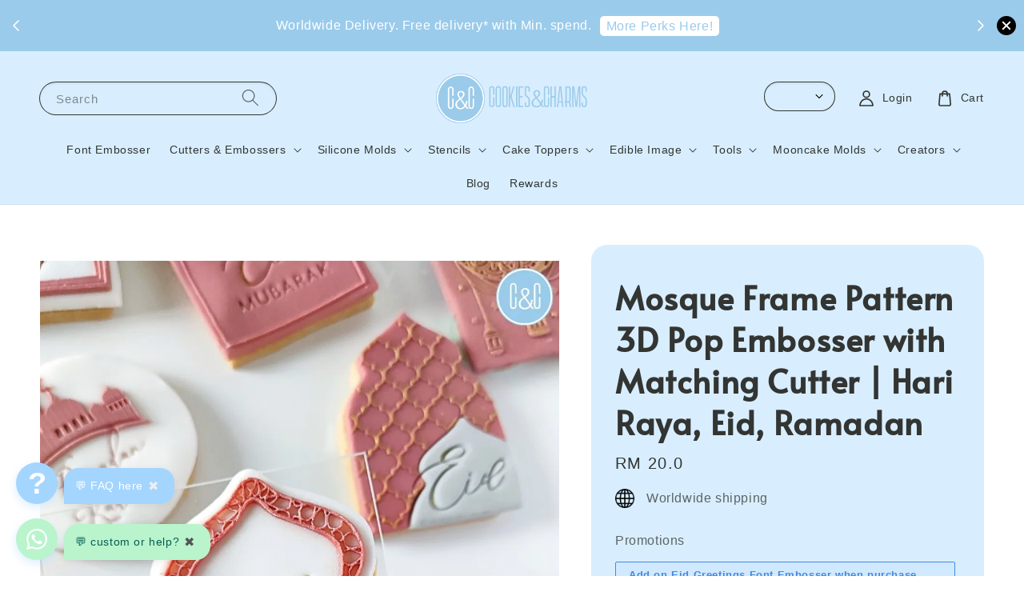

--- FILE ---
content_type: text/html; charset=UTF-8
request_url: https://cookiesandcharms.com/collections/feature-on-homepage/products/mosque-frame-pattern-3d-pop-embosser-cutter
body_size: 46278
content:
<!doctype html>
<!--[if lt IE 7]><html class="no-js lt-ie9 lt-ie8 lt-ie7" lang="en"> <![endif]-->
<!--[if IE 7]><html class="no-js lt-ie9 lt-ie8" lang="en"> <![endif]-->
<!--[if IE 8]><html class="no-js lt-ie9" lang="en"> <![endif]-->
<!--[if IE 9 ]><html class="ie9 no-js"> <![endif]-->
<!--[if (gt IE 9)|!(IE)]><!--> <html class="no-js"> <!--<![endif]-->
<head>
<meta name="msvalidate.01" content="052369EE5BD7F1087DB0685AC26CAD4D" />

  <!-- Basic page needs ================================================== -->
  <meta charset="utf-8">
  <meta http-equiv="X-UA-Compatible" content="IE=edge,chrome=1">

  
  <link rel="icon" href="https://cdn.store-assets.com/s/520532/f/5498266.png" />
  

  <!-- Title and description ================================================== -->
  <title>
  Mosque Frame Pattern 3D Pop Embosser with Matching Cutter | Hari Raya, Eid, Ramadan  &ndash; Cookies And Charms
  </title>

  
  <meta name="description" content="Mosque Frame Pattern 3D Pop Embosser with Matching Cutter perfect for Ramadan, Eid, Hari Raya Aidilfitri celebration, it allows you to create detailed 3D raised effect on your fondant cookie, fondant cupcake topper, which is the reverse of Embosser. ">
  

  <!-- Social meta ================================================== -->
  

  <meta property="og:type" content="product">
  <meta property="og:title" content="Mosque Frame Pattern 3D Pop Embosser with Matching Cutter | Hari Raya, Eid, Ramadan ">
  <meta property="og:url" content="https://cookiesandcharms.com/products/mosque-frame-pattern-3d-pop-embosser-cutter">
  
  <meta property="og:image" content="https://cdn.store-assets.com/s/520532/i/69323587.jpeg">
  <meta property="og:image:secure_url" content="https://cdn.store-assets.com/s/520532/i/69323587.jpeg">
  
  <meta property="og:image" content="https://cdn.store-assets.com/s/520532/i/69421233.jpeg">
  <meta property="og:image:secure_url" content="https://cdn.store-assets.com/s/520532/i/69421233.jpeg">
  
  <meta property="og:price:amount" content="20">
  <meta property="og:price:currency" content="MYR">


<meta property="og:description" content="Mosque Frame Pattern 3D Pop Embosser with Matching Cutter perfect for Ramadan, Eid, Hari Raya Aidilfitri celebration, it allows you to create detailed 3D raised effect on your fondant cookie, fondant cupcake topper, which is the reverse of Embosser. ">
<meta property="og:site_name" content="Cookies And Charms">



  <meta name="twitter:card" content="summary">



  <meta name="twitter:site" content="@">


  <meta name="twitter:title" content="Mosque Frame Pattern 3D Pop Embosser with Matching Cutter | Hari Raya, Eid, Ramadan ">
  <meta name="twitter:description" content="DescriptionMosque Frame Pattern 3D Pop Embosser with Matching Cutter perfect for Ramadan, Eid, Hari Raya Aidilfitri celebration, it allows you to create detailed raised pattern on your fondant cookie ">
  <meta name="twitter:image" content="">
  <meta name="twitter:image:width" content="480">
  <meta name="twitter:image:height" content="480">




  <!-- Helpers ================================================== -->
  <link rel="canonical" href="https://cookiesandcharms.com/products/mosque-frame-pattern-3d-pop-embosser-cutter">
  <meta name="viewport" content="width=device-width,initial-scale=1,maximum-scale=1">
  <meta name="theme-color" content="#174D71">
  
  <script src="//ajax.googleapis.com/ajax/libs/jquery/1.11.0/jquery.min.js" type="text/javascript" ></script>
  
  <!-- Header hook for plugins ================================================== -->
  
<!-- ScriptTags -->
<script>window.__st={'p': 'product', 'cid': ''};</script><script src='/assets/events.js'></script><script>(function(){function asyncLoad(){var urls=['/assets/facebook-pixel.js?v=1.1.1624249004','/assets/traffic.js?v=1','https://apps.easystore.co/facebook-login/script.js?shop=cookiesandcharms.easy.co','https://apps.easystore.co/instagram-feed/script.js?shop=cookiesandcharms.easy.co&t=1768763003','https://apps.easystore.co/timer-discount/script.js?shop=cookiesandcharms.easy.co','https://apps.easystore.co/mobile-messaging-share/script.js?shop=cookiesandcharms.easy.co','https://apps.easystore.co/mailerlite-webforms/script.js?shop=cookiesandcharms.easy.co&t=1678283990','https://apps.easystore.co/google-analytics/script.js?shop=cookiesandcharms.easy.co','https://apps.easystore.co/marketplace/shopee-malaysia/script.js?shop=cookiesandcharms.easy.co'];for(var i=0;i<urls.length;i++){var s=document.createElement('script');s.type='text/javascript';s.async=true;s.src=urls[i];var x=document.getElementsByTagName('script')[0];x.parentNode.insertBefore(s, x);}}window.attachEvent ? window.attachEvent('onload', asyncLoad) : window.addEventListener('load', asyncLoad, false);})();</script>
<!-- /ScriptTags -->

  
  
  <script src="https://store-themes.easystore.co/520532/themes/308896/assets/global.js?t=1768321457" defer="defer"></script>

  
  
  <script>
  (function(i,s,o,g,r,a,m){i['GoogleAnalyticsObject']=r;i[r]=i[r]||function(){
  (i[r].q=i[r].q||[]).push(arguments)},i[r].l=1*new Date();a=s.createElement(o),
  m=s.getElementsByTagName(o)[0];a.async=1;a.src=g;m.parentNode.insertBefore(a,m)
  })(window,document,'script','https://www.google-analytics.com/analytics.js','ga');

  ga('create', '', 'auto','myTracker');
  ga('myTracker.send', 'pageview');

  </script>
  
  <script src="/assets/storefront.js?id=914286bfa5e6419c67d1" type="text/javascript" ></script>
  

  <!-- CSS ================================================== -->
  <style>
      @font-face {
        font-family: 'Alata';
        font-style: normal;
        font-weight: regular;
        src: local('Alata regular'), local('Alata-regular'), url(https://fonts.gstatic.com/s/alata/v2/PbytFmztEwbIofe6xKcRQEOX.ttf) format('truetype');
      }

      @font-face {
        font-family: 'Alata';
        font-style: normal;
        font-weight: regular;
        src: local('Alata regular'), local('Alata-regular'), url(https://fonts.gstatic.com/s/alata/v2/PbytFmztEwbIofe6xKcRQEOX.ttf) format('truetype');
      }

      :root {
        --font-body-family: 'Alata', sans-serif;
        --font-body-style: normal;
        --font-body-weight: 500;

        --font-heading-family: 'Alata', sans-serif;
        --font-heading-style: normal;
        --font-heading-weight: 700;

        --color-heading-text: 51,53,51;
        --color-base-text: 51,53,51;
        --color-base-background-1: 255,255,255;
        --color-base-background-2: 255,255,255;
        
        --color-base-solid-button-labels: 255,255,255;
        --color-base-outline-button-labels: 23,77,113;
        
        --color-base-accent-1: 23,77,113;
        --color-base-accent-2: 23,77,113;
        --payment-terms-background-color: 255,255,255;

        --gradient-base-background-1: 255,255,255;
        --gradient-base-background-2: 255,255,255;
        --gradient-base-accent-1: 23,77,113;
        --gradient-base-accent-2: 23,77,113;

        --page-width: 145rem;
      }

      *,
      *::before,
      *::after {
        box-sizing: inherit;
      }

      html {
        box-sizing: border-box;
        font-size: 62.5%;
        height: 100%;
      }

      body {
        display: grid;
        grid-template-rows: auto auto 1fr auto;
        grid-template-columns: 100%;
        min-height: 100%;
        margin: 0;
        font-size: 1.5rem;
        letter-spacing: 0.06rem;
        line-height: 1.8;
        font-family: var(--font-body-family);
        font-style: var(--font-body-style);
        font-weight: var(--font-body-weight);
        
      }

      @media screen and (min-width: 750px) {
        body {
          font-size: 1.6rem;
        }
      }
   </style>
  
  <link href="https://store-themes.easystore.co/520532/themes/308896/assets/base.css?t=1768321457" rel="stylesheet" type="text/css" media="screen" />

  
  
<!-- Snippet:global/head: Instagram Feed -->
<link rel="stylesheet" href="https://apps.easystore.co/assets/css/instagram-feed/insta-feed-style.css?v3">
<!-- /Snippet -->

<!-- Snippet:global/head: Shopee Malaysia -->
<link type="text/css" rel="stylesheet" href="https://apps.easystore.co/assets/css/marketplace/main.css?v1.7">
<!-- /Snippet -->

<!-- Snippet:global/head: Product Property 進階規格選項 -->

                <script src="https://apps.easystore.co/assets/js/product-property/properties.js?v2.03"></script>
                <link type="text/css" rel="stylesheet" href="https://apps.easystore.co/assets/css/product-property/main.css?v2.03">
              
<!-- /Snippet -->


  <script>document.documentElement.className = document.documentElement.className.replace('no-js', 'js');</script>
</head>

<body id="mosque-frame-pattern-3d-pop-embosser-with-matching-cutter---hari-raya--eid--ramadan-" class="template-product" >
	
  
<!-- Snippet:global/body_start: Announcement Bar -->
<link rel="stylesheet" href="https://apps.easystore.co/assets/css/annoucement-bar/slider.css?v1.01">

<input type="hidden" id="total_announcement_left" name="total_announcement_left" value="2">
<input type="hidden" id="locale" name="locale" value="en_US">

<slider-announcement-bar-app id="announcement-bar" name="announcement-bar" style="
    border: unset;
    padding: 4px 0px;
    margin: 0px;
    z-index:2999;
    background:rgb(155, 203, 235);
    color:rgb(255, 255, 255);
    position: -webkit-sticky; position: sticky; top: 0;
">

  <div style="
    display: flex;
    justify-content: space-between;
    align-items: center;
    padding: 0px 0px;
    border-top: 0px;
    border-bottom: 0px;
    border-color: transparent;
  ">
    <div style="height: 24px;">
            <a id="previous-announcement-bar-button" class="announcement-bar-direction-button" type="button" name="previous" style="height: 24px;">
        <svg xmlns="http://www.w3.org/2000/svg" class="icon icon-tabler icon-tabler-chevron-left" width="24" height="24" viewBox="0 0 24 24" stroke-width="1.5" stroke="white" fill="none" stroke-linecap="round" stroke-linejoin="round">
          <path stroke="none" d="M0 0h24v24H0z" fill="none" />
          <polyline points="15 6 9 12 15 18" />
        </svg>
      </a>
          </div>

    <ul style="flex-grow: 2; margin: 0px;">
            <li id="announcement_bar_0" style="
          display: flex;
          justify-content: center;
          align-items: center;
          flex-wrap: wrap;
          margin: 0px;
          width: 100%;
          word-wrap: break-word;
        ">
        Worldwide Delivery. Free delivery* with Min. spend.
                <a class="announcement-bar-button" href="https://cookiesandcharms.com/pages/rewards" style="color: rgb(155, 203, 235); background: rgb(255, 255, 255);">More Perks Here!</a>
                        <input type="hidden" id="expired_at_0" name="expired_at_0" value="2025-12-05 23:59">
      </li>
            <li id="announcement_bar_1" style="
          display: flex;
          justify-content: center;
          align-items: center;
          flex-wrap: wrap;
          margin: 0px;
          width: 100%;
          word-wrap: break-word;
        ">
        We are away from 15–29 January. Online shop remains open🌸 Last shipping day is 14 Jan 🌸 Orders placed on 14 Jan onwards will be processed when we return.
                        <input type="hidden" id="expired_at_1" name="expired_at_1" value="2026-01-13 00:00">
      </li>
          </ul>

    <div style="display: flex;">
            <a id="next-announcement-bar-button" class="announcement-bar-direction-button" type="button" name="next" style="height: 24px;">
        <svg xmlns="http://www.w3.org/2000/svg" class="icon icon-tabler icon-tabler-chevron-right" width="24" height="24" viewBox="0 0 24 24" stroke-width="1.5" stroke="white" fill="none" stroke-linecap="round" stroke-linejoin="round">
          <path stroke="none" d="M0 0h24v24H0z" fill="none" />
          <polyline points="9 6 15 12 9 18" />
        </svg>
      </a>
                  <span id="announcement-close-button" name="announcement-close-button" class="announcement-close-button" style="margin-right: 10px;"></span>
          </div>
  </div>


</slider-announcement-bar-app>

<script>
  $(function() {
    var is_top_enabled =  1;

    const loadScript = function(url, callback) {
      const script = document.createElement("script");
      script.type = "text/javascript";
      // If the browser is Internet Explorer.
      if (script.readyState) {
        script.onreadystatechange = function() {
          if (script.readyState == "loaded" || script.readyState == "complete") {
            script.onreadystatechange = null;
            callback();
          }
        };
        // For any other browser.
      } else {
        script.onload = function() {
          callback();
        };
      }
      script.src = url;
      document.getElementsByTagName("head")[0].appendChild(script);
    };

    const announcementBarAppJS = function($) {

      $('#announcement-close-button').on('click', function() {
        $('#announcement-bar, #announcement-bar-top').hide();
        $('#easystore-section-header, .sticky-topbar').css('top', '');
      });
    }

    if (typeof jQuery === 'undefined') {
      loadScript('//ajax.googleapis.com/ajax/libs/jquery/1.11.2/jquery.min.js', function() {
        jQuery = jQuery.noConflict(true);
        announcementBarAppJS(jQuery);
      });
    } else {
      announcementBarAppJS(jQuery);
    }


    
    if(is_top_enabled){
      // Prevent announcement bar block header
      setTimeout(()=>{
        $('#easystore-section-header, .sticky-topbar').css('top', $('#announcement-bar').height()+'px');
      }, 2000);
    }
  });

  setInterval(function() {
    const total_announcement = "2"
    var total_announcement_left = $("#total_announcement_left").val();

    for (let i = 0; i <= total_announcement; i++) {
      const startDate = new Date();
      const endDateStr = $("#expired_at_" + i).val();
      const endDate = endDateStr == undefined ? new Date() : new Date(endDateStr.replace(/-/g, "/"));
      const seconds = (endDate.getTime() - startDate.getTime()) / 1000;

      const days = parseInt(seconds / 86400);
      const hours = parseInt((seconds % 86400) / 3600);
      const mins = parseInt((seconds % 86400 % 3600) / 60);
      const secs = parseInt((seconds % 86400 % 3600) % 60);

      // use to translate countdown unit
      // (translate based on the preferred language when save announcement bar setting)
      String.prototype.translate = function() {
        try {
          if ($("#locale").val() == "zh_TW") {
            if (this.toString() === 'day') {
              return "天";
            }
            if (this.toString() === 'hour') {
              return "小時";
            }
            if (this.toString() === 'min') {
              return "分鐘";
            }
            if (this.toString() === 'sec') {
              return "秒";
            }
          } else {
            if (this.toString() === 'day') {
              if (days > 0) {
                return "Days";
              } else {
                return "Day";
              }
            } else if (this.toString() === 'hour') {
              if (hours > 0) {
                return "Hours";
              } else {
                return "Hour";
              }
            } else if (this.toString() === 'min') {
              if (mins > 0) {
                return "Mins";
              } else {
                return "Min";
              }
            } else if (this.toString() === 'sec') {
              if (secs > 0) {
                return "Secs";
              } else {
                return "Sec";
              }
            }
          }
        } catch (error) {
          console.log("Some errors heres", error);
        }
      };

      const announcementBar_countdown = document.getElementById("announcementBar_countdown_" + i);
      if (announcementBar_countdown && seconds > 0) {

        $(announcementBar_countdown).show()
        announcementBar_countdown.innerHTML = `
          <div>
            ${days} <small>${'day'.translate()}</small>
          </div>
          <div>
            ${hours} <small>${'hour'.translate()}</small>
          </div>
          <div>
            ${mins} <small>${'min'.translate()}</small>
          </div>
          <div>
            ${secs} <small>${'sec'.translate()}</small>
          </div>
        `;


      } else if (announcementBar_countdown && seconds <= 0) {
        $("#announcement_bar_" + i).remove();
        total_announcement_left = total_announcement_left - 1;
        $("#total_announcement_left").val(total_announcement_left);
      }
    }

    showOrHide(total_announcement_left);
  }, 1000);


  function showOrHide(total_announcement_left) {
    if (total_announcement_left <= 1) {
      $("#previous-announcement-bar-button,#next-announcement-bar-button").hide();
    } else {
      $("#previous-announcement-bar-button,#next-announcement-bar-button").show();
    }

    if (total_announcement_left == 0) {
      $("#announcement-close-button").hide();
      $("#announcement-bar").hide();
      $('#announcement-bar-top').hide();
      $('#easystore-section-header, .sticky-topbar').css('top', '');
    }
  };

  let annoucementBarAutoMoveInterval = '';
  class AnnouncementBarAppSlider extends HTMLElement {
    constructor() {
      super();
      this.slider = this.querySelector('ul');
      this.sliderItems = this.querySelectorAll('li');
      this.prevButton = this.querySelector('a[name="previous"]');
      this.nextButton = this.querySelector('a[name="next"]');

      if (!this.slider || !this.nextButton) return;

      const resizeObserver = new ResizeObserver(entries => this.initPages());
      resizeObserver.observe(this.slider);

      this.slider.addEventListener('scroll', this.update.bind(this));
      this.prevButton.addEventListener('click', this.onButtonClick.bind(this));
      this.nextButton.addEventListener('click', this.onButtonClick.bind(this));


    }

    initPages() {
      const sliderItemsToShow = Array.from(this.sliderItems).filter(element => element.clientWidth > 0);
      this.sliderLastItem = sliderItemsToShow[sliderItemsToShow.length - 1];
      if (sliderItemsToShow.length === 0) return;
      this.slidesPerPage = Math.floor(this.slider.clientWidth / sliderItemsToShow[0].clientWidth);
      this.totalPages = sliderItemsToShow.length - this.slidesPerPage + 1;
      this.update();
      let self = this
      var total_announcement_left = $("#total_announcement_left").val();
      annoucementBarAutoMoveInterval = setInterval(function() {
        if (total_announcement_left > 1) {
          self.moveSlide('next')
        }
      }, 5000)
    }

    update() {
      this.currentPage = Math.round(this.slider.scrollLeft / this.sliderLastItem.clientWidth) + 1;
    }

    onButtonClick(event) {
      event.preventDefault();
      let self = this;
      self.moveSlide(event.currentTarget.name);
    }


    moveSlide(move_to) {

      clearInterval(annoucementBarAutoMoveInterval);
      let self = this;
      annoucementBarAutoMoveInterval = setInterval(function() {
        self.moveSlide('next');
      }, 5000)

      if (move_to === 'previous' && this.currentPage === 1) {
        this.slider.scrollTo({
          left: this.sliderLastItem.clientWidth * (this.totalPages - 1)
        });
      } else if (move_to === 'next' && this.currentPage === this.totalPages) {
        this.slider.scrollTo({
          left: 0
        });
      } else {
        const slideScrollPosition = move_to === 'next' ? this.slider.scrollLeft + this.sliderLastItem
          .clientWidth : this.slider.scrollLeft - this.sliderLastItem.clientWidth;
        this.slider.scrollTo({
          left: slideScrollPosition
        });
      }
    }

  }

  customElements.define('slider-announcement-bar-app', AnnouncementBarAppSlider);
</script>

<!-- /Snippet -->

<!-- Snippet:global/body_start: Console Extension -->
<div id='es_console' style='display: none;'>520532</div>
<!-- /Snippet -->
<link href="/assets/css/wishlist.css?v1.02" rel="stylesheet" type="text/css" media="screen" />
<link rel="stylesheet" href="https://cdnjs.cloudflare.com/ajax/libs/font-awesome/4.5.0/css/font-awesome.min.css">

<script src="/assets/js/wishlist/wishlist.js" type="text/javascript"></script>
	
 	<style>
  header {
    --logo-width: 190px;
  }
  .header-wrapper,
  .header-wrapper .list-menu--disclosure,
  .header-wrapper .search-modal{
    background-color: #D8EEFF;
  }
  .header-wrapper .search-modal .field__input{
    background-color: rgb(var(--color-background));
  }
  .header-wrapper summary .icon-caret,
  .header-wrapper .header__menu-item a,
  .header-wrapper .list-menu__item,
  .header-wrapper .link--text{
    color: #333533;
  }
  
  .search-modal__form{
    position: relative;
  }
  
  .dropdown {
    display: none;
    position: absolute;
    top: 100%;
    left: 0;
    width: 100%;
    padding: 5px 0;
    background-color: #fff;
    color:#000;
    z-index: 1000;
    border-bottom-left-radius: 15px;
    border-bottom-right-radius: 15px;
    border: 1px solid rgba(var(--color-foreground), 1);
    border-top: none;
    overflow-x: hidden;
    overflow-y: auto;
    max-height: 350px;
  }
  
  .dropdown-item {
    padding: 0.4rem 2rem;
    cursor: pointer;
    line-height: 1.4;
    overflow: hidden;
    text-overflow: ellipsis;
    white-space: nowrap;
  }
  
  .dropdown-item:hover{
    background-color: #f3f3f3;
  }
  
  .search__input.is-focus{
    border-radius: 15px;
    border-bottom-left-radius: 0;
    border-bottom-right-radius: 0;
    border: 1px solid rgba(var(--color-foreground), 1);
    border-bottom: none;
    box-shadow: none;
  }
  
  .clear-all {
    text-align: right;
    padding: 0 2rem 0.2rem;
    line-height: 1;
    font-size: 70%;
    margin-bottom: -2px;
  }
  
  .clear-all:hover{
    background-color: #fff;
  }
  
  .search-input-focus .easystore-section-header-hidden{
    transform: none;
  }
  .referral-notification {
    position: absolute;
    top: 100%;
    right: 0;
    background: white;
    border: 1px solid #e0e0e0;
    border-radius: 8px;
    box-shadow: 0 4px 12px rgba(0, 0, 0, 0.15);
    width: 280px;
    z-index: 1000;
    padding: 16px;
    margin-top: 8px;
    font-size: 14px;
    line-height: 1.4;
  }
  
  .referral-notification::before {
    content: '';
    position: absolute;
    top: -8px;
    right: 20px;
    width: 0;
    height: 0;
    border-left: 8px solid transparent;
    border-right: 8px solid transparent;
    border-bottom: 8px solid white;
  }
  
  .referral-notification::after {
    content: '';
    position: absolute;
    top: -9px;
    right: 20px;
    width: 0;
    height: 0;
    border-left: 8px solid transparent;
    border-right: 8px solid transparent;
    border-bottom: 8px solid #e0e0e0;
  }
  
  .referral-notification h4 {
    margin: 0 0 8px 0;
    color: #2196F3;
    font-size: 16px;
    font-weight: 600;
  }
  
  .referral-notification p {
    margin: 0 0 12px 0;
    color: #666;
  }
  
  .referral-notification .referral-code {
    background: #f5f5f5;
    padding: 8px;
    border-radius: 4px;
    font-family: monospace;
    font-size: 13px;
    text-align: center;
    margin: 8px 0;
    border: 1px solid #ddd;
  }
  
  .referral-notification .close-btn {
    position: absolute;
    top: 8px;
    right: 8px;
    background: none;
    border: none;
    font-size: 18px;
    color: #999;
    cursor: pointer;
    padding: 0;
    width: 20px;
    height: 20px;
    line-height: 1;
  }
  
  .referral-notification .close-btn:hover {
    color: #333;
  }
  
  .referral-notification .action-btn {
    background: #2196F3;
    color: white;
    border: none;
    padding: 8px 16px;
    border-radius: 4px;
    cursor: pointer;
    font-size: 12px;
    margin-right: 8px;
    margin-top: 8px;
  }
  
  .referral-notification .action-btn:hover {
    background: #1976D2;
  }
  
  .referral-notification .dismiss-btn {
    background: transparent;
    color: #666;
    border: 1px solid #ddd;
    padding: 8px 16px;
    border-radius: 4px;
    cursor: pointer;
    font-size: 12px;
    margin-top: 8px;
  }
  
  .referral-notification .dismiss-btn:hover {
    background: #f5f5f5;
  }
  .referral-modal__dialog {
    transform: translate(-50%, 0);
    transition: transform var(--duration-default) ease, visibility 0s;
    z-index: 10000;
    position: fixed;
    top: 20vh;
    left: 50%;
    width: 100%;
    max-width: 350px;
    box-shadow: 0 4px 12px rgba(0, 0, 0, 0.15);
    border-radius: 12px;
    background-color: #fff;
    color: #000;
    padding: 20px;
    text-align: center;
  }

  .modal-overlay.referral-modal-overlay {
    position: fixed;
    top: 0;
    left: 0;
    width: 100%;
    height: 100%;
    background-color: rgba(0, 0, 0, 0.7);
    z-index: 2001;
    display: block;
    opacity: 1;
    transition: opacity var(--duration-default) ease, visibility 0s;
  }
</style>

<link rel="preload" href="https://store-themes.easystore.co/520532/themes/308896/assets/section-header.css?t=1768321457" as="style" onload="this.onload=null;this.rel='stylesheet'">
<link rel="preload" href="https://store-themes.easystore.co/520532/themes/308896/assets/component-list-menu.css?t=1768321457" as="style" onload="this.onload=null;this.rel='stylesheet'">
<link rel="preload" href="https://store-themes.easystore.co/520532/themes/308896/assets/component-menu-drawer.css?t=1768321457" as="style" onload="this.onload=null;this.rel='stylesheet'">
<link rel="preload" href="https://store-themes.easystore.co/520532/themes/308896/assets/component-cart-notification.css?v1.1?t=1768321457" as="style" onload="this.onload=null;this.rel='stylesheet'">

<script src="https://store-themes.easystore.co/520532/themes/308896/assets/cart-notification.js?t=1768321457" defer="defer"></script>
<script src="https://store-themes.easystore.co/520532/themes/308896/assets/details-modal.js?t=1768321457" defer="defer"></script>

<svg xmlns="http://www.w3.org/2000/svg" class="hidden">
  <symbol id="icon-search" viewbox="0 0 18 19" fill="none">
    <path fill-rule="evenodd" clip-rule="evenodd" d="M11.03 11.68A5.784 5.784 0 112.85 3.5a5.784 5.784 0 018.18 8.18zm.26 1.12a6.78 6.78 0 11.72-.7l5.4 5.4a.5.5 0 11-.71.7l-5.41-5.4z" fill="currentColor"/>
  </symbol>

  <symbol id="icon-close" class="icon icon-close" fill="none" viewBox="0 0 18 17">
    <path d="M.865 15.978a.5.5 0 00.707.707l7.433-7.431 7.579 7.282a.501.501 0 00.846-.37.5.5 0 00-.153-.351L9.712 8.546l7.417-7.416a.5.5 0 10-.707-.708L8.991 7.853 1.413.573a.5.5 0 10-.693.72l7.563 7.268-7.418 7.417z" fill="currentColor">
  </symbol>
</svg>


<div id="easystore-section-header">
  <sticky-header class="header-wrapper header-wrapper--border-bottom">
    <header class="header header--top-center page-width header--has-menu" itemscope itemtype="http://schema.org/Organization">
      <header-drawer data-breakpoint="tablet">
        <details class="menu-drawer-container menu-opening">
          <summary class="header__icon header__icon--menu header__icon--summary link link--text focus-inset" aria-label="Menu" role="button" aria-expanded="true" aria-controls="menu-drawer">
            <span>
              


    <svg class="icon icon-hamburger " data-name="Layer 1" xmlns="http://www.w3.org/2000/svg" viewBox="0 0 600 600"><path d="M32.5,65h535a25,25,0,0,0,0-50H32.5a25,25,0,0,0,0,50Z" fill="currentColor"/><path d="M567.5,275H32.5a25,25,0,0,0,0,50h535a25,25,0,0,0,0-50Z" fill="currentColor"/><path d="M567.5,535H32.5a25,25,0,0,0,0,50h535a25,25,0,0,0,0-50Z" fill="currentColor"/></svg>

  

              


    <svg class="icon icon-close " data-name="Layer 1" xmlns="http://www.w3.org/2000/svg" viewBox="0 0 600 600"><path d="M335.36,300,581.87,53.48a25,25,0,0,0-35.35-35.35L300,264.64,53.48,18.13A25,25,0,0,0,18.13,53.48L264.64,300,18.13,546.52a25,25,0,0,0,35.35,35.35L300,335.36,546.52,581.87a25,25,0,0,0,35.35-35.35Z" fill="currentColor"/></svg>

  

            </span>
          </summary>
          <div id="menu-drawer" class="menu-drawer motion-reduce" tabindex="-1">
            <div class="menu-drawer__inner-container">
              <div class="menu-drawer__navigation-container">
                <nav class="menu-drawer__navigation">
                  <ul class="menu-drawer__menu list-menu" role="list">
                    
                    
                      
                        <li>
                          <a href="/collections/font-embossers"  class="menu-drawer__menu-item list-menu__item link link--text focus-inset">
                            Font Embosser
                          </a>
                        </li>
                      
                    
                    
                      
                        
                        <li>
                          <details>
                                <summary class="menu-drawer__menu-item list-menu__item link link--text focus-inset" role="button" aria-expanded="false" aria-controls="link-Bags">
                                  <a href="/collections/cutters-and-embossers-collection"  class="link--text list-menu__item menu-drawer__menu-item">
                                    Cutters &amp; Embossers
                                  </a>
                                  


    <svg class="icon icon-arrow " data-name="Layer 1" xmlns="http://www.w3.org/2000/svg" viewBox="0 0 600 339.56"><path d="M31.06,196.67H504l-88.56,88.56a26.89,26.89,0,1,0,38,38L588,188.79a26.89,26.89,0,0,0,0-38L453.49,16.29a26.89,26.89,0,0,0-38,38L504,142.88H31.06a26.9,26.9,0,0,0,0,53.79Z" fill="currentColor"/></svg>

  

                                  


    <svg aria-hidden="true" focusable="false" role="presentation" class="icon icon-caret " viewBox="0 0 10 6">
      <path fill-rule="evenodd" clip-rule="evenodd" d="M9.354.646a.5.5 0 00-.708 0L5 4.293 1.354.646a.5.5 0 00-.708.708l4 4a.5.5 0 00.708 0l4-4a.5.5 0 000-.708z" fill="currentColor"></path>
    </svg>

  

                                </summary>
                                <div class="menu-drawer__submenu motion-reduce" tabindex="-1">
                                  <div class="menu-drawer__inner-submenu">
                                    <button class="menu-drawer__close-button link link--text focus-inset" aria-expanded="true">
                                      


    <svg class="icon icon-arrow " data-name="Layer 1" xmlns="http://www.w3.org/2000/svg" viewBox="0 0 600 339.56"><path d="M31.06,196.67H504l-88.56,88.56a26.89,26.89,0,1,0,38,38L588,188.79a26.89,26.89,0,0,0,0-38L453.49,16.29a26.89,26.89,0,0,0-38,38L504,142.88H31.06a26.9,26.9,0,0,0,0,53.79Z" fill="currentColor"/></svg>

  

                                      Cutters &amp; Embossers
                                    </button>
                                    <ul class="menu-drawer__menu list-menu" role="list" tabindex="-1">
                                      
                                        
                                        
                                          <li>
                                            <a href="/pages/custom-your-cookie-cutter"  class="menu-drawer__menu-item link link--text list-menu__item focus-inset">
                                              Custom Cookie / Fondant Cutter &amp; Embosser
                                            </a>
                                          </li>
                                        
                                      
                                        
                                        
                                          <li>
                                            <a href="/pages/custom-your-polymer-clay-cutter"  class="menu-drawer__menu-item link link--text list-menu__item focus-inset">
                                              Custom Clay Cutter &amp; Embosser
                                            </a>
                                          </li>
                                        
                                      
                                        
                                        
                                          <li>
                                            <a href="/collections/chinese-lunar-new-year-cutter"  class="menu-drawer__menu-item link link--text list-menu__item focus-inset">
                                              Chinese Lunar New Year Cutter
                                            </a>
                                          </li>
                                        
                                      
                                        
                                        
                                          <li>
                                            <a href="/collections/christmas-cutter"  class="menu-drawer__menu-item link link--text list-menu__item focus-inset">
                                              Christmas Cutter
                                            </a>
                                          </li>
                                        
                                      
                                        
                                        
                                          <li>
                                            <a href="/collections/eid-raya-ramadan-cutter"  class="menu-drawer__menu-item link link--text list-menu__item focus-inset">
                                              Eid / Raya / Ramadan Cutter
                                            </a>
                                          </li>
                                        
                                      
                                        
                                        
                                          <li>
                                            <a href="/collections/valentines-day-wedding-love-cutter"  class="menu-drawer__menu-item link link--text list-menu__item focus-inset">
                                              Valentine&#39;s Day / Wedding / Love Cutter
                                            </a>
                                          </li>
                                        
                                      
                                        
                                        
                                          
                                          <li>
                                            <details>
                                                  <summary class="menu-drawer__menu-item list-menu__item link link--text focus-inset" role="button" aria-expanded="false" aria-controls="link-Bags">
                                                    <a href="/collections/holidays-cutter"  class="link--text list-menu__item menu-drawer__menu-item">
                                                      Holidays Cutter
                                                    </a>
                                                    


    <svg class="icon icon-arrow " data-name="Layer 1" xmlns="http://www.w3.org/2000/svg" viewBox="0 0 600 339.56"><path d="M31.06,196.67H504l-88.56,88.56a26.89,26.89,0,1,0,38,38L588,188.79a26.89,26.89,0,0,0,0-38L453.49,16.29a26.89,26.89,0,0,0-38,38L504,142.88H31.06a26.9,26.9,0,0,0,0,53.79Z" fill="currentColor"/></svg>

  

                                                    


    <svg aria-hidden="true" focusable="false" role="presentation" class="icon icon-caret " viewBox="0 0 10 6">
      <path fill-rule="evenodd" clip-rule="evenodd" d="M9.354.646a.5.5 0 00-.708 0L5 4.293 1.354.646a.5.5 0 00-.708.708l4 4a.5.5 0 00.708 0l4-4a.5.5 0 000-.708z" fill="currentColor"></path>
    </svg>

  

                                                  </summary>
                                                  <div class="menu-drawer__submenu motion-reduce" tabindex="-1">
                                                    <div class="menu-drawer__inner-submenu">
                                                      <button class="menu-drawer__close-button link link--text focus-inset" aria-expanded="true">
                                                        


    <svg class="icon icon-arrow " data-name="Layer 1" xmlns="http://www.w3.org/2000/svg" viewBox="0 0 600 339.56"><path d="M31.06,196.67H504l-88.56,88.56a26.89,26.89,0,1,0,38,38L588,188.79a26.89,26.89,0,0,0,0-38L453.49,16.29a26.89,26.89,0,0,0-38,38L504,142.88H31.06a26.9,26.9,0,0,0,0,53.79Z" fill="currentColor"/></svg>

  

                                                        Holidays Cutter
                                                      </button>
                                                      <ul class="menu-drawer__menu list-menu" role="list" tabindex="-1">
                                                        
                                                          
                                                          
                                                            <li>
                                                              <a href="/collections/mid-autumn-festival-cutter"  class="menu-drawer__menu-item link link--text list-menu__item focus-inset">
                                                                Mid Autumn Festival Cutter
                                                              </a>
                                                            </li>
                                                          
                                                        
                                                          
                                                          
                                                            <li>
                                                              <a href="/collections/fathers-mothers-day-cutter"  class="menu-drawer__menu-item link link--text list-menu__item focus-inset">
                                                                Father&#39;s Mother&#39;s Day Cutter
                                                              </a>
                                                            </li>
                                                          
                                                        
                                                          
                                                          
                                                            <li>
                                                              <a href="/collections/malaysia-independence-day-cutter"  class="menu-drawer__menu-item link link--text list-menu__item focus-inset">
                                                                Malaysia Independence Day Cutter
                                                              </a>
                                                            </li>
                                                          
                                                        
                                                          
                                                          
                                                            <li>
                                                              <a href="/collections/halloween-cutter"  class="menu-drawer__menu-item link link--text list-menu__item focus-inset">
                                                                Halloween Cutter
                                                              </a>
                                                            </li>
                                                          
                                                        
                                                          
                                                          
                                                            <li>
                                                              <a href="/collections/diwali-deepavali-cutter"  class="menu-drawer__menu-item link link--text list-menu__item focus-inset">
                                                                Diwali Deepavali Cutter
                                                              </a>
                                                            </li>
                                                          
                                                        
                                                          
                                                          
                                                            <li>
                                                              <a href="/collections/easter-cutter"  class="menu-drawer__menu-item link link--text list-menu__item focus-inset">
                                                                Easter Cutter
                                                              </a>
                                                            </li>
                                                          
                                                        
                                                        
                                                      </ul>
                                                    </div>
                                                  </div>
                                            </details>
                                          </li>
                                        
                                      
                                        
                                        
                                          <li>
                                            <a href="/collections/school-teacher-graduation-cutter"  class="menu-drawer__menu-item link link--text list-menu__item focus-inset">
                                              School Teacher Graduation Cutter
                                            </a>
                                          </li>
                                        
                                      
                                        
                                        
                                          <li>
                                            <a href="/collections/animal-cutter"  class="menu-drawer__menu-item link link--text list-menu__item focus-inset">
                                              Animal Cutter
                                            </a>
                                          </li>
                                        
                                      
                                        
                                        
                                          <li>
                                            <a href="/collections/characters-cutters"  class="menu-drawer__menu-item link link--text list-menu__item focus-inset">
                                              Characters Cutter
                                            </a>
                                          </li>
                                        
                                      
                                        
                                        
                                          <li>
                                            <a href="/collections/birthday-cutter"  class="menu-drawer__menu-item link link--text list-menu__item focus-inset">
                                              Birthday Cutter
                                            </a>
                                          </li>
                                        
                                      
                                        
                                        
                                          <li>
                                            <a href="/collections/baby-shower-cutter"  class="menu-drawer__menu-item link link--text list-menu__item focus-inset">
                                              Baby Shower Cutter
                                            </a>
                                          </li>
                                        
                                      
                                        
                                        
                                          <li>
                                            <a href="/collections/flower-leaf-cutter"  class="menu-drawer__menu-item link link--text list-menu__item focus-inset">
                                              Flower Leaf Cutter
                                            </a>
                                          </li>
                                        
                                      
                                        
                                        
                                          <li>
                                            <a href="/collections/food-fruits-cutter"  class="menu-drawer__menu-item link link--text list-menu__item focus-inset">
                                              Food Fruits Cutter
                                            </a>
                                          </li>
                                        
                                      
                                        
                                        
                                          <li>
                                            <a href="/collections/letters-numbers-cutter"  class="menu-drawer__menu-item link link--text list-menu__item focus-inset">
                                              Letters Numbers Cutter
                                            </a>
                                          </li>
                                        
                                      
                                        
                                        
                                          <li>
                                            <a href="/collections/cancer-awareness-cutter"  class="menu-drawer__menu-item link link--text list-menu__item focus-inset">
                                              Cancer Awareness Cutter
                                            </a>
                                          </li>
                                        
                                      
                                        
                                        
                                          
                                          <li>
                                            <details>
                                                  <summary class="menu-drawer__menu-item list-menu__item link link--text focus-inset" role="button" aria-expanded="false" aria-controls="link-Bags">
                                                    <a href="/collections/basic-plaques-multi-cutters"  class="link--text list-menu__item menu-drawer__menu-item">
                                                      Basic / Plaques / Multi Cutters
                                                    </a>
                                                    


    <svg class="icon icon-arrow " data-name="Layer 1" xmlns="http://www.w3.org/2000/svg" viewBox="0 0 600 339.56"><path d="M31.06,196.67H504l-88.56,88.56a26.89,26.89,0,1,0,38,38L588,188.79a26.89,26.89,0,0,0,0-38L453.49,16.29a26.89,26.89,0,0,0-38,38L504,142.88H31.06a26.9,26.9,0,0,0,0,53.79Z" fill="currentColor"/></svg>

  

                                                    


    <svg aria-hidden="true" focusable="false" role="presentation" class="icon icon-caret " viewBox="0 0 10 6">
      <path fill-rule="evenodd" clip-rule="evenodd" d="M9.354.646a.5.5 0 00-.708 0L5 4.293 1.354.646a.5.5 0 00-.708.708l4 4a.5.5 0 00.708 0l4-4a.5.5 0 000-.708z" fill="currentColor"></path>
    </svg>

  

                                                  </summary>
                                                  <div class="menu-drawer__submenu motion-reduce" tabindex="-1">
                                                    <div class="menu-drawer__inner-submenu">
                                                      <button class="menu-drawer__close-button link link--text focus-inset" aria-expanded="true">
                                                        


    <svg class="icon icon-arrow " data-name="Layer 1" xmlns="http://www.w3.org/2000/svg" viewBox="0 0 600 339.56"><path d="M31.06,196.67H504l-88.56,88.56a26.89,26.89,0,1,0,38,38L588,188.79a26.89,26.89,0,0,0,0-38L453.49,16.29a26.89,26.89,0,0,0-38,38L504,142.88H31.06a26.9,26.9,0,0,0,0,53.79Z" fill="currentColor"/></svg>

  

                                                        Basic / Plaques / Multi Cutters
                                                      </button>
                                                      <ul class="menu-drawer__menu list-menu" role="list" tabindex="-1">
                                                        
                                                          
                                                          
                                                            <li>
                                                              <a href="/collections/micro-clay-fondant-cutters"  class="menu-drawer__menu-item link link--text list-menu__item focus-inset">
                                                                Micro cutters
                                                              </a>
                                                            </li>
                                                          
                                                        
                                                        
                                                      </ul>
                                                    </div>
                                                  </div>
                                            </details>
                                          </li>
                                        
                                      
                                        
                                        
                                          <li>
                                            <a href="/collections/ocean-under-the-sea-cutter"  class="menu-drawer__menu-item link link--text list-menu__item focus-inset">
                                              Ocean / Under the Sea Cutter
                                            </a>
                                          </li>
                                        
                                      
                                        
                                        
                                          <li>
                                            <a href="/collections/space-galaxy-unicorn-rainbow-cutter"  class="menu-drawer__menu-item link link--text list-menu__item focus-inset">
                                              Space / Unicorn / Rainbow Cutter
                                            </a>
                                          </li>
                                        
                                      
                                        
                                        
                                          <li>
                                            <a href="/collections/patterns-texture-stencils-embossers"  class="menu-drawer__menu-item link link--text list-menu__item focus-inset">
                                              Patterns / Texture
                                            </a>
                                          </li>
                                        
                                      
                                        
                                        
                                          <li>
                                            <a href="/collections/cutter-digital-file-stl"  class="menu-drawer__menu-item link link--text list-menu__item focus-inset">
                                              Cutter Digital File STL
                                            </a>
                                          </li>
                                        
                                      
                                      
                                    </ul>
                                  </div>
                                </div>
                          </details>
                        </li>
                      
                    
                    
                      
                        
                        <li>
                          <details>
                                <summary class="menu-drawer__menu-item list-menu__item link link--text focus-inset" role="button" aria-expanded="false" aria-controls="link-Bags">
                                  <a href="/collections/silicone-molds"  class="link--text list-menu__item menu-drawer__menu-item">
                                    Silicone Molds
                                  </a>
                                  


    <svg class="icon icon-arrow " data-name="Layer 1" xmlns="http://www.w3.org/2000/svg" viewBox="0 0 600 339.56"><path d="M31.06,196.67H504l-88.56,88.56a26.89,26.89,0,1,0,38,38L588,188.79a26.89,26.89,0,0,0,0-38L453.49,16.29a26.89,26.89,0,0,0-38,38L504,142.88H31.06a26.9,26.9,0,0,0,0,53.79Z" fill="currentColor"/></svg>

  

                                  


    <svg aria-hidden="true" focusable="false" role="presentation" class="icon icon-caret " viewBox="0 0 10 6">
      <path fill-rule="evenodd" clip-rule="evenodd" d="M9.354.646a.5.5 0 00-.708 0L5 4.293 1.354.646a.5.5 0 00-.708.708l4 4a.5.5 0 00.708 0l4-4a.5.5 0 000-.708z" fill="currentColor"></path>
    </svg>

  

                                </summary>
                                <div class="menu-drawer__submenu motion-reduce" tabindex="-1">
                                  <div class="menu-drawer__inner-submenu">
                                    <button class="menu-drawer__close-button link link--text focus-inset" aria-expanded="true">
                                      


    <svg class="icon icon-arrow " data-name="Layer 1" xmlns="http://www.w3.org/2000/svg" viewBox="0 0 600 339.56"><path d="M31.06,196.67H504l-88.56,88.56a26.89,26.89,0,1,0,38,38L588,188.79a26.89,26.89,0,0,0,0-38L453.49,16.29a26.89,26.89,0,0,0-38,38L504,142.88H31.06a26.9,26.9,0,0,0,0,53.79Z" fill="currentColor"/></svg>

  

                                      Silicone Molds
                                    </button>
                                    <ul class="menu-drawer__menu list-menu" role="list" tabindex="-1">
                                      
                                        
                                        
                                          <li>
                                            <a href="/pages/custom-your-very-own-silicone-mold"  class="menu-drawer__menu-item link link--text list-menu__item focus-inset">
                                              Custom Silicone Mold
                                            </a>
                                          </li>
                                        
                                      
                                        
                                        
                                          <li>
                                            <a href="/collections/animal-silicone-molds"  class="menu-drawer__menu-item link link--text list-menu__item focus-inset">
                                              Animal Silicone Molds
                                            </a>
                                          </li>
                                        
                                      
                                        
                                        
                                          <li>
                                            <a href="/collections/chinese-lunar-new-year-silicone-mold"  class="menu-drawer__menu-item link link--text list-menu__item focus-inset">
                                              Chinese New Year Silicone Mold
                                            </a>
                                          </li>
                                        
                                      
                                        
                                        
                                          <li>
                                            <a href="/collections/christmas-silicone-molds"  class="menu-drawer__menu-item link link--text list-menu__item focus-inset">
                                              Christmas Silicone Molds
                                            </a>
                                          </li>
                                        
                                      
                                        
                                        
                                          <li>
                                            <a href="/collections/letter-number-silicone-molds"  class="menu-drawer__menu-item link link--text list-menu__item focus-inset">
                                              Letter Number Silicone Molds
                                            </a>
                                          </li>
                                        
                                      
                                        
                                        
                                          <li>
                                            <a href="/collections/ice-cube-silicone-molds"  class="menu-drawer__menu-item link link--text list-menu__item focus-inset">
                                              Ice Cubes Silicone Molds
                                            </a>
                                          </li>
                                        
                                      
                                        
                                        
                                          <li>
                                            <a href="/collections/ring-guide-silicone-mold"  class="menu-drawer__menu-item link link--text list-menu__item focus-inset">
                                              Ring Guide Silicone Mold
                                            </a>
                                          </li>
                                        
                                      
                                      
                                    </ul>
                                  </div>
                                </div>
                          </details>
                        </li>
                      
                    
                    
                      
                        
                        <li>
                          <details>
                                <summary class="menu-drawer__menu-item list-menu__item link link--text focus-inset" role="button" aria-expanded="false" aria-controls="link-Bags">
                                  <a href="/collections/stencils"  class="link--text list-menu__item menu-drawer__menu-item">
                                    Stencils
                                  </a>
                                  


    <svg class="icon icon-arrow " data-name="Layer 1" xmlns="http://www.w3.org/2000/svg" viewBox="0 0 600 339.56"><path d="M31.06,196.67H504l-88.56,88.56a26.89,26.89,0,1,0,38,38L588,188.79a26.89,26.89,0,0,0,0-38L453.49,16.29a26.89,26.89,0,0,0-38,38L504,142.88H31.06a26.9,26.9,0,0,0,0,53.79Z" fill="currentColor"/></svg>

  

                                  


    <svg aria-hidden="true" focusable="false" role="presentation" class="icon icon-caret " viewBox="0 0 10 6">
      <path fill-rule="evenodd" clip-rule="evenodd" d="M9.354.646a.5.5 0 00-.708 0L5 4.293 1.354.646a.5.5 0 00-.708.708l4 4a.5.5 0 00.708 0l4-4a.5.5 0 000-.708z" fill="currentColor"></path>
    </svg>

  

                                </summary>
                                <div class="menu-drawer__submenu motion-reduce" tabindex="-1">
                                  <div class="menu-drawer__inner-submenu">
                                    <button class="menu-drawer__close-button link link--text focus-inset" aria-expanded="true">
                                      


    <svg class="icon icon-arrow " data-name="Layer 1" xmlns="http://www.w3.org/2000/svg" viewBox="0 0 600 339.56"><path d="M31.06,196.67H504l-88.56,88.56a26.89,26.89,0,1,0,38,38L588,188.79a26.89,26.89,0,0,0,0-38L453.49,16.29a26.89,26.89,0,0,0-38,38L504,142.88H31.06a26.9,26.9,0,0,0,0,53.79Z" fill="currentColor"/></svg>

  

                                      Stencils
                                    </button>
                                    <ul class="menu-drawer__menu list-menu" role="list" tabindex="-1">
                                      
                                        
                                        
                                          <li>
                                            <a href="/pages/custom-cookie-coffee-stencil"  class="menu-drawer__menu-item link link--text list-menu__item focus-inset">
                                              Custom Stencils
                                            </a>
                                          </li>
                                        
                                      
                                        
                                        
                                          <li>
                                            <a href="/collections/animal-stencils"  class="menu-drawer__menu-item link link--text list-menu__item focus-inset">
                                              Animal Stencils
                                            </a>
                                          </li>
                                        
                                      
                                        
                                        
                                          <li>
                                            <a href="/collections/christmas-stencils"  class="menu-drawer__menu-item link link--text list-menu__item focus-inset">
                                              Christmas Stencils
                                            </a>
                                          </li>
                                        
                                      
                                        
                                        
                                          <li>
                                            <a href="/collections/chinese-lunar-new-year-stencils"  class="menu-drawer__menu-item link link--text list-menu__item focus-inset">
                                              Chinese Lunar New Year Stencils
                                            </a>
                                          </li>
                                        
                                      
                                        
                                        
                                          <li>
                                            <a href="/collections/valentines-day-wedding-love-stencil"  class="menu-drawer__menu-item link link--text list-menu__item focus-inset">
                                              Valentine&#39;s Day / Wedding / Love Stencils
                                            </a>
                                          </li>
                                        
                                      
                                        
                                        
                                          <li>
                                            <a href="/collections/halloween-stencils"  class="menu-drawer__menu-item link link--text list-menu__item focus-inset">
                                              Halloween Stencils
                                            </a>
                                          </li>
                                        
                                      
                                        
                                        
                                          <li>
                                            <a href="/collections/eid-raya-ramadan-stencils"  class="menu-drawer__menu-item link link--text list-menu__item focus-inset">
                                              Eid / Raya / Ramadan Stencils
                                            </a>
                                          </li>
                                        
                                      
                                        
                                        
                                          <li>
                                            <a href="/collections/flower-leaf-stencils"  class="menu-drawer__menu-item link link--text list-menu__item focus-inset">
                                              Flower Leaf Stencils
                                            </a>
                                          </li>
                                        
                                      
                                        
                                        
                                          <li>
                                            <a href="/collections/malaysia-independence-day-stencils"  class="menu-drawer__menu-item link link--text list-menu__item focus-inset">
                                              Malaysia Independence Day Stencils
                                            </a>
                                          </li>
                                        
                                      
                                        
                                        
                                          <li>
                                            <a href="/collections/diwali-deepavali-stencils"  class="menu-drawer__menu-item link link--text list-menu__item focus-inset">
                                              Diwali Deepavali Stencils
                                            </a>
                                          </li>
                                        
                                      
                                        
                                        
                                          <li>
                                            <a href="/collections/ocean-under-the-sea-stencils"  class="menu-drawer__menu-item link link--text list-menu__item focus-inset">
                                              Ocean / Under the Sea Stencils
                                            </a>
                                          </li>
                                        
                                      
                                      
                                    </ul>
                                  </div>
                                </div>
                          </details>
                        </li>
                      
                    
                    
                      
                        
                        <li>
                          <details>
                                <summary class="menu-drawer__menu-item list-menu__item link link--text focus-inset" role="button" aria-expanded="false" aria-controls="link-Bags">
                                  <a href="/collections/cake-toppers"  class="link--text list-menu__item menu-drawer__menu-item">
                                    Cake Toppers
                                  </a>
                                  


    <svg class="icon icon-arrow " data-name="Layer 1" xmlns="http://www.w3.org/2000/svg" viewBox="0 0 600 339.56"><path d="M31.06,196.67H504l-88.56,88.56a26.89,26.89,0,1,0,38,38L588,188.79a26.89,26.89,0,0,0,0-38L453.49,16.29a26.89,26.89,0,0,0-38,38L504,142.88H31.06a26.9,26.9,0,0,0,0,53.79Z" fill="currentColor"/></svg>

  

                                  


    <svg aria-hidden="true" focusable="false" role="presentation" class="icon icon-caret " viewBox="0 0 10 6">
      <path fill-rule="evenodd" clip-rule="evenodd" d="M9.354.646a.5.5 0 00-.708 0L5 4.293 1.354.646a.5.5 0 00-.708.708l4 4a.5.5 0 00.708 0l4-4a.5.5 0 000-.708z" fill="currentColor"></path>
    </svg>

  

                                </summary>
                                <div class="menu-drawer__submenu motion-reduce" tabindex="-1">
                                  <div class="menu-drawer__inner-submenu">
                                    <button class="menu-drawer__close-button link link--text focus-inset" aria-expanded="true">
                                      


    <svg class="icon icon-arrow " data-name="Layer 1" xmlns="http://www.w3.org/2000/svg" viewBox="0 0 600 339.56"><path d="M31.06,196.67H504l-88.56,88.56a26.89,26.89,0,1,0,38,38L588,188.79a26.89,26.89,0,0,0,0-38L453.49,16.29a26.89,26.89,0,0,0-38,38L504,142.88H31.06a26.9,26.9,0,0,0,0,53.79Z" fill="currentColor"/></svg>

  

                                      Cake Toppers
                                    </button>
                                    <ul class="menu-drawer__menu list-menu" role="list" tabindex="-1">
                                      
                                        
                                        
                                          <li>
                                            <a href="/pages/custom-your-cake-topper"  class="menu-drawer__menu-item link link--text list-menu__item focus-inset">
                                              Custom Cake Topper
                                            </a>
                                          </li>
                                        
                                      
                                        
                                        
                                          
                                          <li>
                                            <details>
                                                  <summary class="menu-drawer__menu-item list-menu__item link link--text focus-inset" role="button" aria-expanded="false" aria-controls="link-Bags">
                                                    <a href="/collections/glowing-cake-toppers"  class="link--text list-menu__item menu-drawer__menu-item">
                                                      Glowing Cake Topper
                                                    </a>
                                                    


    <svg class="icon icon-arrow " data-name="Layer 1" xmlns="http://www.w3.org/2000/svg" viewBox="0 0 600 339.56"><path d="M31.06,196.67H504l-88.56,88.56a26.89,26.89,0,1,0,38,38L588,188.79a26.89,26.89,0,0,0,0-38L453.49,16.29a26.89,26.89,0,0,0-38,38L504,142.88H31.06a26.9,26.9,0,0,0,0,53.79Z" fill="currentColor"/></svg>

  

                                                    


    <svg aria-hidden="true" focusable="false" role="presentation" class="icon icon-caret " viewBox="0 0 10 6">
      <path fill-rule="evenodd" clip-rule="evenodd" d="M9.354.646a.5.5 0 00-.708 0L5 4.293 1.354.646a.5.5 0 00-.708.708l4 4a.5.5 0 00.708 0l4-4a.5.5 0 000-.708z" fill="currentColor"></path>
    </svg>

  

                                                  </summary>
                                                  <div class="menu-drawer__submenu motion-reduce" tabindex="-1">
                                                    <div class="menu-drawer__inner-submenu">
                                                      <button class="menu-drawer__close-button link link--text focus-inset" aria-expanded="true">
                                                        


    <svg class="icon icon-arrow " data-name="Layer 1" xmlns="http://www.w3.org/2000/svg" viewBox="0 0 600 339.56"><path d="M31.06,196.67H504l-88.56,88.56a26.89,26.89,0,1,0,38,38L588,188.79a26.89,26.89,0,0,0,0-38L453.49,16.29a26.89,26.89,0,0,0-38,38L504,142.88H31.06a26.9,26.9,0,0,0,0,53.79Z" fill="currentColor"/></svg>

  

                                                        Glowing Cake Topper
                                                      </button>
                                                      <ul class="menu-drawer__menu list-menu" role="list" tabindex="-1">
                                                        
                                                          
                                                          
                                                            <li>
                                                              <a href="/pages/custom-your-glowing-cake-topper"  class="menu-drawer__menu-item link link--text list-menu__item focus-inset">
                                                                Custom Glowing Cake Topper
                                                              </a>
                                                            </li>
                                                          
                                                        
                                                        
                                                      </ul>
                                                    </div>
                                                  </div>
                                            </details>
                                          </li>
                                        
                                      
                                        
                                        
                                          <li>
                                            <a href="/collections/birthday-cake-toppers"  class="menu-drawer__menu-item link link--text list-menu__item focus-inset">
                                              Birthday Cake Toppers
                                            </a>
                                          </li>
                                        
                                      
                                        
                                        
                                          <li>
                                            <a href="/collections/wedding-cake-toppers"  class="menu-drawer__menu-item link link--text list-menu__item focus-inset">
                                              Wedding / Engagement Cake Toppers
                                            </a>
                                          </li>
                                        
                                      
                                        
                                        
                                          <li>
                                            <a href="/collections/christmas-cake-toppers"  class="menu-drawer__menu-item link link--text list-menu__item focus-inset">
                                              Christmas Cake Toppers
                                            </a>
                                          </li>
                                        
                                      
                                        
                                        
                                          <li>
                                            <a href="/collections/diwali-deepavali-cake-toppers"  class="menu-drawer__menu-item link link--text list-menu__item focus-inset">
                                              Diwali Deepavali Cake Toppers
                                            </a>
                                          </li>
                                        
                                      
                                        
                                        
                                          <li>
                                            <a href="/collections/chinese-lunar-new-year-cake-toppers"  class="menu-drawer__menu-item link link--text list-menu__item focus-inset">
                                              Chinese Lunar New Year Cake Toppers
                                            </a>
                                          </li>
                                        
                                      
                                      
                                    </ul>
                                  </div>
                                </div>
                          </details>
                        </li>
                      
                    
                    
                      
                        
                        <li>
                          <details>
                                <summary class="menu-drawer__menu-item list-menu__item link link--text focus-inset" role="button" aria-expanded="false" aria-controls="link-Bags">
                                  <a href="/collections/edible-sheet"  class="link--text list-menu__item menu-drawer__menu-item">
                                    Edible Image
                                  </a>
                                  


    <svg class="icon icon-arrow " data-name="Layer 1" xmlns="http://www.w3.org/2000/svg" viewBox="0 0 600 339.56"><path d="M31.06,196.67H504l-88.56,88.56a26.89,26.89,0,1,0,38,38L588,188.79a26.89,26.89,0,0,0,0-38L453.49,16.29a26.89,26.89,0,0,0-38,38L504,142.88H31.06a26.9,26.9,0,0,0,0,53.79Z" fill="currentColor"/></svg>

  

                                  


    <svg aria-hidden="true" focusable="false" role="presentation" class="icon icon-caret " viewBox="0 0 10 6">
      <path fill-rule="evenodd" clip-rule="evenodd" d="M9.354.646a.5.5 0 00-.708 0L5 4.293 1.354.646a.5.5 0 00-.708.708l4 4a.5.5 0 00.708 0l4-4a.5.5 0 000-.708z" fill="currentColor"></path>
    </svg>

  

                                </summary>
                                <div class="menu-drawer__submenu motion-reduce" tabindex="-1">
                                  <div class="menu-drawer__inner-submenu">
                                    <button class="menu-drawer__close-button link link--text focus-inset" aria-expanded="true">
                                      


    <svg class="icon icon-arrow " data-name="Layer 1" xmlns="http://www.w3.org/2000/svg" viewBox="0 0 600 339.56"><path d="M31.06,196.67H504l-88.56,88.56a26.89,26.89,0,1,0,38,38L588,188.79a26.89,26.89,0,0,0,0-38L453.49,16.29a26.89,26.89,0,0,0-38,38L504,142.88H31.06a26.9,26.9,0,0,0,0,53.79Z" fill="currentColor"/></svg>

  

                                      Edible Image
                                    </button>
                                    <ul class="menu-drawer__menu list-menu" role="list" tabindex="-1">
                                      
                                        
                                        
                                          <li>
                                            <a href="/pages/custom-your-edible-image-icing-sheet-wafer-paper"  class="menu-drawer__menu-item link link--text list-menu__item focus-inset">
                                              Custom Edible Image
                                            </a>
                                          </li>
                                        
                                      
                                      
                                    </ul>
                                  </div>
                                </div>
                          </details>
                        </li>
                      
                    
                    
                      
                        
                        <li>
                          <details>
                                <summary class="menu-drawer__menu-item list-menu__item link link--text focus-inset" role="button" aria-expanded="false" aria-controls="link-Bags">
                                  <a href="/collections/tools"  class="link--text list-menu__item menu-drawer__menu-item">
                                    Tools
                                  </a>
                                  


    <svg class="icon icon-arrow " data-name="Layer 1" xmlns="http://www.w3.org/2000/svg" viewBox="0 0 600 339.56"><path d="M31.06,196.67H504l-88.56,88.56a26.89,26.89,0,1,0,38,38L588,188.79a26.89,26.89,0,0,0,0-38L453.49,16.29a26.89,26.89,0,0,0-38,38L504,142.88H31.06a26.9,26.9,0,0,0,0,53.79Z" fill="currentColor"/></svg>

  

                                  


    <svg aria-hidden="true" focusable="false" role="presentation" class="icon icon-caret " viewBox="0 0 10 6">
      <path fill-rule="evenodd" clip-rule="evenodd" d="M9.354.646a.5.5 0 00-.708 0L5 4.293 1.354.646a.5.5 0 00-.708.708l4 4a.5.5 0 00.708 0l4-4a.5.5 0 000-.708z" fill="currentColor"></path>
    </svg>

  

                                </summary>
                                <div class="menu-drawer__submenu motion-reduce" tabindex="-1">
                                  <div class="menu-drawer__inner-submenu">
                                    <button class="menu-drawer__close-button link link--text focus-inset" aria-expanded="true">
                                      


    <svg class="icon icon-arrow " data-name="Layer 1" xmlns="http://www.w3.org/2000/svg" viewBox="0 0 600 339.56"><path d="M31.06,196.67H504l-88.56,88.56a26.89,26.89,0,1,0,38,38L588,188.79a26.89,26.89,0,0,0,0-38L453.49,16.29a26.89,26.89,0,0,0-38,38L504,142.88H31.06a26.9,26.9,0,0,0,0,53.79Z" fill="currentColor"/></svg>

  

                                      Tools
                                    </button>
                                    <ul class="menu-drawer__menu list-menu" role="list" tabindex="-1">
                                      
                                        
                                        
                                          
                                          <li>
                                            <details>
                                                  <summary class="menu-drawer__menu-item list-menu__item link link--text focus-inset" role="button" aria-expanded="false" aria-controls="link-Bags">
                                                    <a href="/collections/texture-roller"  class="link--text list-menu__item menu-drawer__menu-item">
                                                      Texture Rollers
                                                    </a>
                                                    


    <svg class="icon icon-arrow " data-name="Layer 1" xmlns="http://www.w3.org/2000/svg" viewBox="0 0 600 339.56"><path d="M31.06,196.67H504l-88.56,88.56a26.89,26.89,0,1,0,38,38L588,188.79a26.89,26.89,0,0,0,0-38L453.49,16.29a26.89,26.89,0,0,0-38,38L504,142.88H31.06a26.9,26.9,0,0,0,0,53.79Z" fill="currentColor"/></svg>

  

                                                    


    <svg aria-hidden="true" focusable="false" role="presentation" class="icon icon-caret " viewBox="0 0 10 6">
      <path fill-rule="evenodd" clip-rule="evenodd" d="M9.354.646a.5.5 0 00-.708 0L5 4.293 1.354.646a.5.5 0 00-.708.708l4 4a.5.5 0 00.708 0l4-4a.5.5 0 000-.708z" fill="currentColor"></path>
    </svg>

  

                                                  </summary>
                                                  <div class="menu-drawer__submenu motion-reduce" tabindex="-1">
                                                    <div class="menu-drawer__inner-submenu">
                                                      <button class="menu-drawer__close-button link link--text focus-inset" aria-expanded="true">
                                                        


    <svg class="icon icon-arrow " data-name="Layer 1" xmlns="http://www.w3.org/2000/svg" viewBox="0 0 600 339.56"><path d="M31.06,196.67H504l-88.56,88.56a26.89,26.89,0,1,0,38,38L588,188.79a26.89,26.89,0,0,0,0-38L453.49,16.29a26.89,26.89,0,0,0-38,38L504,142.88H31.06a26.9,26.9,0,0,0,0,53.79Z" fill="currentColor"/></svg>

  

                                                        Texture Rollers
                                                      </button>
                                                      <ul class="menu-drawer__menu list-menu" role="list" tabindex="-1">
                                                        
                                                          
                                                          
                                                            <li>
                                                              <a href="/pages/custom-your-texture-roller"  class="menu-drawer__menu-item link link--text list-menu__item focus-inset">
                                                                Custom Texture Roller
                                                              </a>
                                                            </li>
                                                          
                                                        
                                                        
                                                      </ul>
                                                    </div>
                                                  </div>
                                            </details>
                                          </li>
                                        
                                      
                                        
                                        
                                          <li>
                                            <a href="/collections/bead-shape-roller"  class="menu-drawer__menu-item link link--text list-menu__item focus-inset">
                                              Bead / Shape Roller
                                            </a>
                                          </li>
                                        
                                      
                                        
                                        
                                          <li>
                                            <a href="/collections/cake-scraper"  class="menu-drawer__menu-item link link--text list-menu__item focus-inset">
                                              Cake Scraper
                                            </a>
                                          </li>
                                        
                                      
                                        
                                        
                                          <li>
                                            <a href="/collections/tissue-blade"  class="menu-drawer__menu-item link link--text list-menu__item focus-inset">
                                              Tissue Blade
                                            </a>
                                          </li>
                                        
                                      
                                        
                                        
                                          <li>
                                            <a href="/collections/pressure-plates"  class="menu-drawer__menu-item link link--text list-menu__item focus-inset">
                                              Pressure Plates
                                            </a>
                                          </li>
                                        
                                      
                                        
                                        
                                          <li>
                                            <a href="/collections/rolling-pin-guide"  class="menu-drawer__menu-item link link--text list-menu__item focus-inset">
                                              Rolling Pin and Guides
                                            </a>
                                          </li>
                                        
                                      
                                        
                                        
                                          <li>
                                            <a href="/collections/stencil-holder"  class="menu-drawer__menu-item link link--text list-menu__item focus-inset">
                                              Stencil Holder
                                            </a>
                                          </li>
                                        
                                      
                                        
                                        
                                          <li>
                                            <a href="/collections/organizer-digital-file-stl"  class="menu-drawer__menu-item link link--text list-menu__item focus-inset">
                                              Organizer Digital File STL
                                            </a>
                                          </li>
                                        
                                      
                                      
                                    </ul>
                                  </div>
                                </div>
                          </details>
                        </li>
                      
                    
                    
                      
                        
                        <li>
                          <details>
                                <summary class="menu-drawer__menu-item list-menu__item link link--text focus-inset" role="button" aria-expanded="false" aria-controls="link-Bags">
                                  <a href="/collections/mooncake-molds"  class="link--text list-menu__item menu-drawer__menu-item">
                                    Mooncake Molds
                                  </a>
                                  


    <svg class="icon icon-arrow " data-name="Layer 1" xmlns="http://www.w3.org/2000/svg" viewBox="0 0 600 339.56"><path d="M31.06,196.67H504l-88.56,88.56a26.89,26.89,0,1,0,38,38L588,188.79a26.89,26.89,0,0,0,0-38L453.49,16.29a26.89,26.89,0,0,0-38,38L504,142.88H31.06a26.9,26.9,0,0,0,0,53.79Z" fill="currentColor"/></svg>

  

                                  


    <svg aria-hidden="true" focusable="false" role="presentation" class="icon icon-caret " viewBox="0 0 10 6">
      <path fill-rule="evenodd" clip-rule="evenodd" d="M9.354.646a.5.5 0 00-.708 0L5 4.293 1.354.646a.5.5 0 00-.708.708l4 4a.5.5 0 00.708 0l4-4a.5.5 0 000-.708z" fill="currentColor"></path>
    </svg>

  

                                </summary>
                                <div class="menu-drawer__submenu motion-reduce" tabindex="-1">
                                  <div class="menu-drawer__inner-submenu">
                                    <button class="menu-drawer__close-button link link--text focus-inset" aria-expanded="true">
                                      


    <svg class="icon icon-arrow " data-name="Layer 1" xmlns="http://www.w3.org/2000/svg" viewBox="0 0 600 339.56"><path d="M31.06,196.67H504l-88.56,88.56a26.89,26.89,0,1,0,38,38L588,188.79a26.89,26.89,0,0,0,0-38L453.49,16.29a26.89,26.89,0,0,0-38,38L504,142.88H31.06a26.9,26.9,0,0,0,0,53.79Z" fill="currentColor"/></svg>

  

                                      Mooncake Molds
                                    </button>
                                    <ul class="menu-drawer__menu list-menu" role="list" tabindex="-1">
                                      
                                        
                                        
                                          <li>
                                            <a href="/pages/custom-your-very-own-mooncake-mold"  class="menu-drawer__menu-item link link--text list-menu__item focus-inset">
                                              Custom Mooncake Mold
                                            </a>
                                          </li>
                                        
                                      
                                        
                                        
                                          <li>
                                            <a href="/collections/mooncake-mold"  class="menu-drawer__menu-item link link--text list-menu__item focus-inset">
                                              Mooncake Mold (Ready Design)
                                            </a>
                                          </li>
                                        
                                      
                                      
                                    </ul>
                                  </div>
                                </div>
                          </details>
                        </li>
                      
                    
                    
                      
                        
                        <li>
                          <details>
                                <summary class="menu-drawer__menu-item list-menu__item link link--text focus-inset" role="button" aria-expanded="false" aria-controls="link-Bags">
                                  <a href="/pages/creators"  class="link--text list-menu__item menu-drawer__menu-item">
                                    Creators
                                  </a>
                                  


    <svg class="icon icon-arrow " data-name="Layer 1" xmlns="http://www.w3.org/2000/svg" viewBox="0 0 600 339.56"><path d="M31.06,196.67H504l-88.56,88.56a26.89,26.89,0,1,0,38,38L588,188.79a26.89,26.89,0,0,0,0-38L453.49,16.29a26.89,26.89,0,0,0-38,38L504,142.88H31.06a26.9,26.9,0,0,0,0,53.79Z" fill="currentColor"/></svg>

  

                                  


    <svg aria-hidden="true" focusable="false" role="presentation" class="icon icon-caret " viewBox="0 0 10 6">
      <path fill-rule="evenodd" clip-rule="evenodd" d="M9.354.646a.5.5 0 00-.708 0L5 4.293 1.354.646a.5.5 0 00-.708.708l4 4a.5.5 0 00.708 0l4-4a.5.5 0 000-.708z" fill="currentColor"></path>
    </svg>

  

                                </summary>
                                <div class="menu-drawer__submenu motion-reduce" tabindex="-1">
                                  <div class="menu-drawer__inner-submenu">
                                    <button class="menu-drawer__close-button link link--text focus-inset" aria-expanded="true">
                                      


    <svg class="icon icon-arrow " data-name="Layer 1" xmlns="http://www.w3.org/2000/svg" viewBox="0 0 600 339.56"><path d="M31.06,196.67H504l-88.56,88.56a26.89,26.89,0,1,0,38,38L588,188.79a26.89,26.89,0,0,0,0-38L453.49,16.29a26.89,26.89,0,0,0-38,38L504,142.88H31.06a26.9,26.9,0,0,0,0,53.79Z" fill="currentColor"/></svg>

  

                                      Creators
                                    </button>
                                    <ul class="menu-drawer__menu list-menu" role="list" tabindex="-1">
                                      
                                        
                                        
                                          
                                          <li>
                                            <details>
                                                  <summary class="menu-drawer__menu-item list-menu__item link link--text focus-inset" role="button" aria-expanded="false" aria-controls="link-Bags">
                                                    <a href="/pages/bakers"  class="link--text list-menu__item menu-drawer__menu-item">
                                                      Bakers
                                                    </a>
                                                    


    <svg class="icon icon-arrow " data-name="Layer 1" xmlns="http://www.w3.org/2000/svg" viewBox="0 0 600 339.56"><path d="M31.06,196.67H504l-88.56,88.56a26.89,26.89,0,1,0,38,38L588,188.79a26.89,26.89,0,0,0,0-38L453.49,16.29a26.89,26.89,0,0,0-38,38L504,142.88H31.06a26.9,26.9,0,0,0,0,53.79Z" fill="currentColor"/></svg>

  

                                                    


    <svg aria-hidden="true" focusable="false" role="presentation" class="icon icon-caret " viewBox="0 0 10 6">
      <path fill-rule="evenodd" clip-rule="evenodd" d="M9.354.646a.5.5 0 00-.708 0L5 4.293 1.354.646a.5.5 0 00-.708.708l4 4a.5.5 0 00.708 0l4-4a.5.5 0 000-.708z" fill="currentColor"></path>
    </svg>

  

                                                  </summary>
                                                  <div class="menu-drawer__submenu motion-reduce" tabindex="-1">
                                                    <div class="menu-drawer__inner-submenu">
                                                      <button class="menu-drawer__close-button link link--text focus-inset" aria-expanded="true">
                                                        


    <svg class="icon icon-arrow " data-name="Layer 1" xmlns="http://www.w3.org/2000/svg" viewBox="0 0 600 339.56"><path d="M31.06,196.67H504l-88.56,88.56a26.89,26.89,0,1,0,38,38L588,188.79a26.89,26.89,0,0,0,0-38L453.49,16.29a26.89,26.89,0,0,0-38,38L504,142.88H31.06a26.9,26.9,0,0,0,0,53.79Z" fill="currentColor"/></svg>

  

                                                        Bakers
                                                      </button>
                                                      <ul class="menu-drawer__menu list-menu" role="list" tabindex="-1">
                                                        
                                                          
                                                          
                                                            <li>
                                                              <a href="/collections/a-baked-canvas"  class="menu-drawer__menu-item link link--text list-menu__item focus-inset">
                                                                A Baked Canvas
                                                              </a>
                                                            </li>
                                                          
                                                        
                                                          
                                                          
                                                            <li>
                                                              <a href="/collections/sweet-sensations-cookies"  class="menu-drawer__menu-item link link--text list-menu__item focus-inset">
                                                                Sweet Sensations Cookies
                                                              </a>
                                                            </li>
                                                          
                                                        
                                                          
                                                          
                                                            <li>
                                                              <a href="/collections/my-delicious-art"  class="menu-drawer__menu-item link link--text list-menu__item focus-inset">
                                                                My Delicious Art
                                                              </a>
                                                            </li>
                                                          
                                                        
                                                          
                                                          
                                                            <li>
                                                              <a href="/collections/bake-a-wish-sugar-art"  class="menu-drawer__menu-item link link--text list-menu__item focus-inset">
                                                                Bake A Wish Sugar Art
                                                              </a>
                                                            </li>
                                                          
                                                        
                                                          
                                                          
                                                            <li>
                                                              <a href="/collections/lovesome-cookies"  class="menu-drawer__menu-item link link--text list-menu__item focus-inset">
                                                                Lovesome Cookies
                                                              </a>
                                                            </li>
                                                          
                                                        
                                                          
                                                          
                                                            <li>
                                                              <a href="/collections/jay-s-bakelogic"  class="menu-drawer__menu-item link link--text list-menu__item focus-inset">
                                                                Jay’s Bakelogic
                                                              </a>
                                                            </li>
                                                          
                                                        
                                                          
                                                          
                                                            <li>
                                                              <a href="/collections/mia-treats"  class="menu-drawer__menu-item link link--text list-menu__item focus-inset">
                                                                Mia Treats
                                                              </a>
                                                            </li>
                                                          
                                                        
                                                          
                                                          
                                                            <li>
                                                              <a href="/collections/imsugarhouse"  class="menu-drawer__menu-item link link--text list-menu__item focus-inset">
                                                                imsugarhouse
                                                              </a>
                                                            </li>
                                                          
                                                        
                                                          
                                                          
                                                            <li>
                                                              <a href="/collections/made-by-erica"  class="menu-drawer__menu-item link link--text list-menu__item focus-inset">
                                                                Made By Erica
                                                              </a>
                                                            </li>
                                                          
                                                        
                                                          
                                                          
                                                            <li>
                                                              <a href="/collections/iced-bites"  class="menu-drawer__menu-item link link--text list-menu__item focus-inset">
                                                                Iced Bites
                                                              </a>
                                                            </li>
                                                          
                                                        
                                                          
                                                          
                                                            <li>
                                                              <a href="/collections/in-dessert-box"  class="menu-drawer__menu-item link link--text list-menu__item focus-inset">
                                                                In dessert box
                                                              </a>
                                                            </li>
                                                          
                                                        
                                                          
                                                          
                                                            <li>
                                                              <a href="/collections/pearl-homepastry"  class="menu-drawer__menu-item link link--text list-menu__item focus-inset">
                                                                Pearl Homepastry
                                                              </a>
                                                            </li>
                                                          
                                                        
                                                          
                                                          
                                                            <li>
                                                              <a href="/collections/poppy-jiunn"  class="menu-drawer__menu-item link link--text list-menu__item focus-inset">
                                                                Poppy Jiunn
                                                              </a>
                                                            </li>
                                                          
                                                        
                                                          
                                                          
                                                            <li>
                                                              <a href="/collections/the-pai-pie"  class="menu-drawer__menu-item link link--text list-menu__item focus-inset">
                                                                The Pai Pie
                                                              </a>
                                                            </li>
                                                          
                                                        
                                                          
                                                          
                                                            <li>
                                                              <a href="/collections/french-crullers-paris"  class="menu-drawer__menu-item link link--text list-menu__item focus-inset">
                                                                French Crullers Paris
                                                              </a>
                                                            </li>
                                                          
                                                        
                                                          
                                                          
                                                            <li>
                                                              <a href="/collections/one-tree-bakery"  class="menu-drawer__menu-item link link--text list-menu__item focus-inset">
                                                                One Tree Bakery
                                                              </a>
                                                            </li>
                                                          
                                                        
                                                        
                                                      </ul>
                                                    </div>
                                                  </div>
                                            </details>
                                          </li>
                                        
                                      
                                        
                                        
                                          
                                          <li>
                                            <details>
                                                  <summary class="menu-drawer__menu-item list-menu__item link link--text focus-inset" role="button" aria-expanded="false" aria-controls="link-Bags">
                                                    <a href="/pages/crafters"  class="link--text list-menu__item menu-drawer__menu-item">
                                                      Crafters
                                                    </a>
                                                    


    <svg class="icon icon-arrow " data-name="Layer 1" xmlns="http://www.w3.org/2000/svg" viewBox="0 0 600 339.56"><path d="M31.06,196.67H504l-88.56,88.56a26.89,26.89,0,1,0,38,38L588,188.79a26.89,26.89,0,0,0,0-38L453.49,16.29a26.89,26.89,0,0,0-38,38L504,142.88H31.06a26.9,26.9,0,0,0,0,53.79Z" fill="currentColor"/></svg>

  

                                                    


    <svg aria-hidden="true" focusable="false" role="presentation" class="icon icon-caret " viewBox="0 0 10 6">
      <path fill-rule="evenodd" clip-rule="evenodd" d="M9.354.646a.5.5 0 00-.708 0L5 4.293 1.354.646a.5.5 0 00-.708.708l4 4a.5.5 0 00.708 0l4-4a.5.5 0 000-.708z" fill="currentColor"></path>
    </svg>

  

                                                  </summary>
                                                  <div class="menu-drawer__submenu motion-reduce" tabindex="-1">
                                                    <div class="menu-drawer__inner-submenu">
                                                      <button class="menu-drawer__close-button link link--text focus-inset" aria-expanded="true">
                                                        


    <svg class="icon icon-arrow " data-name="Layer 1" xmlns="http://www.w3.org/2000/svg" viewBox="0 0 600 339.56"><path d="M31.06,196.67H504l-88.56,88.56a26.89,26.89,0,1,0,38,38L588,188.79a26.89,26.89,0,0,0,0-38L453.49,16.29a26.89,26.89,0,0,0-38,38L504,142.88H31.06a26.9,26.9,0,0,0,0,53.79Z" fill="currentColor"/></svg>

  

                                                        Crafters
                                                      </button>
                                                      <ul class="menu-drawer__menu list-menu" role="list" tabindex="-1">
                                                        
                                                          
                                                          
                                                            <li>
                                                              <a href="/collections/somethings-crafting"  class="menu-drawer__menu-item link link--text list-menu__item focus-inset">
                                                                Something&#39;s Crafting
                                                              </a>
                                                            </li>
                                                          
                                                        
                                                          
                                                          
                                                            <li>
                                                              <a href="/collections/glittery-daisyy-handmade"  class="menu-drawer__menu-item link link--text list-menu__item focus-inset">
                                                                Glittery Daisyy Handmade
                                                              </a>
                                                            </li>
                                                          
                                                        
                                                        
                                                      </ul>
                                                    </div>
                                                  </div>
                                            </details>
                                          </li>
                                        
                                      
                                        
                                        
                                          
                                          <li>
                                            <details>
                                                  <summary class="menu-drawer__menu-item list-menu__item link link--text focus-inset" role="button" aria-expanded="false" aria-controls="link-Bags">
                                                    <a href="/pages/workshops"  class="link--text list-menu__item menu-drawer__menu-item">
                                                      Workshops
                                                    </a>
                                                    


    <svg class="icon icon-arrow " data-name="Layer 1" xmlns="http://www.w3.org/2000/svg" viewBox="0 0 600 339.56"><path d="M31.06,196.67H504l-88.56,88.56a26.89,26.89,0,1,0,38,38L588,188.79a26.89,26.89,0,0,0,0-38L453.49,16.29a26.89,26.89,0,0,0-38,38L504,142.88H31.06a26.9,26.9,0,0,0,0,53.79Z" fill="currentColor"/></svg>

  

                                                    


    <svg aria-hidden="true" focusable="false" role="presentation" class="icon icon-caret " viewBox="0 0 10 6">
      <path fill-rule="evenodd" clip-rule="evenodd" d="M9.354.646a.5.5 0 00-.708 0L5 4.293 1.354.646a.5.5 0 00-.708.708l4 4a.5.5 0 00.708 0l4-4a.5.5 0 000-.708z" fill="currentColor"></path>
    </svg>

  

                                                  </summary>
                                                  <div class="menu-drawer__submenu motion-reduce" tabindex="-1">
                                                    <div class="menu-drawer__inner-submenu">
                                                      <button class="menu-drawer__close-button link link--text focus-inset" aria-expanded="true">
                                                        


    <svg class="icon icon-arrow " data-name="Layer 1" xmlns="http://www.w3.org/2000/svg" viewBox="0 0 600 339.56"><path d="M31.06,196.67H504l-88.56,88.56a26.89,26.89,0,1,0,38,38L588,188.79a26.89,26.89,0,0,0,0-38L453.49,16.29a26.89,26.89,0,0,0-38,38L504,142.88H31.06a26.9,26.9,0,0,0,0,53.79Z" fill="currentColor"/></svg>

  

                                                        Workshops
                                                      </button>
                                                      <ul class="menu-drawer__menu list-menu" role="list" tabindex="-1">
                                                        
                                                          
                                                          
                                                            <li>
                                                              <a href="/pages/royal-icing-cookies-gacha-machine"  class="menu-drawer__menu-item link link--text list-menu__item focus-inset">
                                                                Gacha Machine Online Workshop
                                                              </a>
                                                            </li>
                                                          
                                                        
                                                        
                                                      </ul>
                                                    </div>
                                                  </div>
                                            </details>
                                          </li>
                                        
                                      
                                        
                                        
                                          <li>
                                            <a href="/pages/partner-with-us"  class="menu-drawer__menu-item link link--text list-menu__item focus-inset">
                                              Partner With Us
                                            </a>
                                          </li>
                                        
                                      
                                      
                                    </ul>
                                  </div>
                                </div>
                          </details>
                        </li>
                      
                    
                    
                      
                        <li>
                          <a href="/blogs/whats-baking"  class="menu-drawer__menu-item list-menu__item link link--text focus-inset">
                            Blog
                          </a>
                        </li>
                      
                    
                    
                      
                        <li>
                          <a href="/pages/rewards"  class="menu-drawer__menu-item list-menu__item link link--text focus-inset">
                            Rewards
                          </a>
                        </li>
                      
                    
                  </ul>
                </nav>

                <div class="menu-drawer__utility-links">

                  


  <div class="menu-drawer__account disclosure">
    <div class="select">
      <select class="currency-picker select__select" name="currencies">
        <option value="" selected="selected"></option>
        
          
          <option value="MYR">MYR</option>
          
        
          
          <option value="USD">USD</option>
          
        
          
          <option value="SGD">SGD</option>
          
        
          
          <option value="GBP">GBP</option>
          
        
          
          <option value="EUR">EUR</option>
          
        
          
          <option value="AUD">AUD</option>
          
        
          
        
        </select>
    </div>
  </div>




                  
                  
                  
                    <a href="/account/login" class="menu-drawer__account link link--text focus-inset h5">
                       


    <svg class="icon icon-account " data-name="Layer 1" xmlns="http://www.w3.org/2000/svg" viewBox="0 0 600 600"><path d="M300,296.19c-70.7,0-137.11,28.74-187,80.93-49.59,51.87-76.9,120.77-76.9,194v25H563.89v-25c0-73.22-27.31-142.12-76.9-194C437.11,324.93,370.7,296.19,300,296.19ZM87.42,546.11C99.29,433.81,190.1,346.19,300,346.19s200.71,87.62,212.58,199.92Z" fill="currentColor"/><path d="M300,285.34c77.6,0,140.73-63.13,140.73-140.73S377.6,3.89,300,3.89,159.27,67,159.27,144.61,222.4,285.34,300,285.34Zm0-231.45a90.73,90.73,0,1,1-90.73,90.72A90.82,90.82,0,0,1,300,53.89Z" fill="currentColor"/></svg>

  
 
                      
                      Log in
                    </a>
                  
                    <a href="/account/register" class="menu-drawer__account link link--text focus-inset h5">
                      
                       


    <svg xmlns="http://www.w3.org/2000/svg" aria-hidden="true" focusable="false" role="presentation" class="icon icon-plus " fill="none" viewBox="0 0 10 10">
      <path fill-rule="evenodd" clip-rule="evenodd" d="M1 4.51a.5.5 0 000 1h3.5l.01 3.5a.5.5 0 001-.01V5.5l3.5-.01a.5.5 0 00-.01-1H5.5L5.49.99a.5.5 0 00-1 .01v3.5l-3.5.01H1z" fill="currentColor"></path>
    </svg>

  
 
                      Create account
                    </a>
                  
                  
                  
                </div>
              </div>
            </div>
          </div>
        </details>
      </header-drawer>
  
      
        <a href="/" class="header__heading-link link link--text focus-inset" itemprop="url">
          <img src="https://cdn.store-assets.com/s/520532/f/5498264.png" class="header__heading-logo" alt="Cookies And Charms" loading="lazy" itemprop="logo">
        </a>

      

      
      <div class="header__search-input" tabindex="-1">
        <form action="/search" method="get" role="search" class="search search-modal__form">
          <div class="field">
            <input class="search__input field__input" 
              id="Search-In-Modal"
              type="search"
              name="q"
              value=""
              placeholder="Search"
              autocomplete="off"
            >
            <label class="field__label" for="Search-In-Modal">Search</label>
            <div class="dropdown" id="searchDropdown"></div>
            <input type="hidden" name="search_history" class="hidden_search_history">
            <input type="hidden" name="options[prefix]" value="last">
            <button class="search__button field__button" aria-label="Search">
              <svg class="icon icon-search" aria-hidden="true" focusable="false" role="presentation">
                <use href="#icon-search">
              </svg>
            </button> 
          </div>
        </form>
      </div>
      

      <nav class="header__inline-menu">
        <ul class="list-menu list-menu--inline" role="list">
          
            
              
                <li>
                  <a href="/collections/font-embossers"  class="header__menu-item header__menu-item list-menu__item link link--text focus-inset">
                    Font Embosser
                  </a>
                </li>
              
            
            
              
                
                <li>
                  <details-disclosure>
                    <details>
                      <summary class="header__menu-item list-menu__item link focus-inset">
                        <a href="/collections/cutters-and-embossers-collection"  >Cutters &amp; Embossers</a>
                        


    <svg aria-hidden="true" focusable="false" role="presentation" class="icon icon-caret " viewBox="0 0 10 6">
      <path fill-rule="evenodd" clip-rule="evenodd" d="M9.354.646a.5.5 0 00-.708 0L5 4.293 1.354.646a.5.5 0 00-.708.708l4 4a.5.5 0 00.708 0l4-4a.5.5 0 000-.708z" fill="currentColor"></path>
    </svg>

  

                      </summary>
                      <ul class="header__submenu list-menu list-menu--disclosure caption-large motion-reduce" role="list" tabindex="-1">
                        
                        
                        
                          
                            
                            <li>
                              <a href="/pages/custom-your-cookie-cutter"  class="header__menu-item list-menu__item link link--text focus-inset caption-large">
                                Custom Cookie / Fondant Cutter &amp; Embosser
                              </a>
                            </li>
                          
                        
                        
                          
                            
                            <li>
                              <a href="/pages/custom-your-polymer-clay-cutter"  class="header__menu-item list-menu__item link link--text focus-inset caption-large">
                                Custom Clay Cutter &amp; Embosser
                              </a>
                            </li>
                          
                        
                        
                          
                            
                            <li>
                              <a href="/collections/chinese-lunar-new-year-cutter"  class="header__menu-item list-menu__item link link--text focus-inset caption-large">
                                Chinese Lunar New Year Cutter
                              </a>
                            </li>
                          
                        
                        
                          
                            
                            <li>
                              <a href="/collections/christmas-cutter"  class="header__menu-item list-menu__item link link--text focus-inset caption-large">
                                Christmas Cutter
                              </a>
                            </li>
                          
                        
                        
                          
                            
                            <li>
                              <a href="/collections/eid-raya-ramadan-cutter"  class="header__menu-item list-menu__item link link--text focus-inset caption-large">
                                Eid / Raya / Ramadan Cutter
                              </a>
                            </li>
                          
                        
                        
                          
                            
                            <li>
                              <a href="/collections/valentines-day-wedding-love-cutter"  class="header__menu-item list-menu__item link link--text focus-inset caption-large">
                                Valentine&#39;s Day / Wedding / Love Cutter
                              </a>
                            </li>
                          
                        
                        
                          
                            
                            <li>
                              <details-disclosure>
                                <details>
                                  <summary class="header__menu-item link link--text list-menu__item focus-inset caption-large">
                                    <a href="/collections/holidays-cutter" >Holidays Cutter</a>
                                    


    <svg aria-hidden="true" focusable="false" role="presentation" class="icon icon-caret rotate-90" viewBox="0 0 10 6">
      <path fill-rule="evenodd" clip-rule="evenodd" d="M9.354.646a.5.5 0 00-.708 0L5 4.293 1.354.646a.5.5 0 00-.708.708l4 4a.5.5 0 00.708 0l4-4a.5.5 0 000-.708z" fill="currentColor"></path>
    </svg>

  

                                  </summary>
                                  <ul class="header__submenu list-menu list-menu--disclosure motion-reduce">
                                    
                                      
                                      
                                        <li>
                                          <a href="/collections/mid-autumn-festival-cutter"  class="header__menu-item list-menu__item link link--text focus-inset caption-large">Mid Autumn Festival Cutter</a>
                                        </li>
                                      
                                    
                                      
                                      
                                        <li>
                                          <a href="/collections/fathers-mothers-day-cutter"  class="header__menu-item list-menu__item link link--text focus-inset caption-large">Father&#39;s Mother&#39;s Day Cutter</a>
                                        </li>
                                      
                                    
                                      
                                      
                                        <li>
                                          <a href="/collections/malaysia-independence-day-cutter"  class="header__menu-item list-menu__item link link--text focus-inset caption-large">Malaysia Independence Day Cutter</a>
                                        </li>
                                      
                                    
                                      
                                      
                                        <li>
                                          <a href="/collections/halloween-cutter"  class="header__menu-item list-menu__item link link--text focus-inset caption-large">Halloween Cutter</a>
                                        </li>
                                      
                                    
                                      
                                      
                                        <li>
                                          <a href="/collections/diwali-deepavali-cutter"  class="header__menu-item list-menu__item link link--text focus-inset caption-large">Diwali Deepavali Cutter</a>
                                        </li>
                                      
                                    
                                      
                                      
                                        <li>
                                          <a href="/collections/easter-cutter"  class="header__menu-item list-menu__item link link--text focus-inset caption-large">Easter Cutter</a>
                                        </li>
                                      
                                    
                                  </ul>
                                </details>
                              </details-disclosure>
                            </li>
                            
                          
                        
                        
                          
                            
                            <li>
                              <a href="/collections/school-teacher-graduation-cutter"  class="header__menu-item list-menu__item link link--text focus-inset caption-large">
                                School Teacher Graduation Cutter
                              </a>
                            </li>
                          
                        
                        
                          
                            
                            <li>
                              <a href="/collections/animal-cutter"  class="header__menu-item list-menu__item link link--text focus-inset caption-large">
                                Animal Cutter
                              </a>
                            </li>
                          
                        
                        
                          
                            
                            <li>
                              <a href="/collections/characters-cutters"  class="header__menu-item list-menu__item link link--text focus-inset caption-large">
                                Characters Cutter
                              </a>
                            </li>
                          
                        
                        
                          
                            
                            <li>
                              <a href="/collections/birthday-cutter"  class="header__menu-item list-menu__item link link--text focus-inset caption-large">
                                Birthday Cutter
                              </a>
                            </li>
                          
                        
                        
                          
                            
                            <li>
                              <a href="/collections/baby-shower-cutter"  class="header__menu-item list-menu__item link link--text focus-inset caption-large">
                                Baby Shower Cutter
                              </a>
                            </li>
                          
                        
                        
                          
                            
                            <li>
                              <a href="/collections/flower-leaf-cutter"  class="header__menu-item list-menu__item link link--text focus-inset caption-large">
                                Flower Leaf Cutter
                              </a>
                            </li>
                          
                        
                        
                          
                            
                            <li>
                              <a href="/collections/food-fruits-cutter"  class="header__menu-item list-menu__item link link--text focus-inset caption-large">
                                Food Fruits Cutter
                              </a>
                            </li>
                          
                        
                        
                          
                            
                            <li>
                              <a href="/collections/letters-numbers-cutter"  class="header__menu-item list-menu__item link link--text focus-inset caption-large">
                                Letters Numbers Cutter
                              </a>
                            </li>
                          
                        
                        
                          
                            
                            <li>
                              <a href="/collections/cancer-awareness-cutter"  class="header__menu-item list-menu__item link link--text focus-inset caption-large">
                                Cancer Awareness Cutter
                              </a>
                            </li>
                          
                        
                        
                          
                            
                            <li>
                              <details-disclosure>
                                <details>
                                  <summary class="header__menu-item link link--text list-menu__item focus-inset caption-large">
                                    <a href="/collections/basic-plaques-multi-cutters" >Basic / Plaques / Multi Cutters</a>
                                    


    <svg aria-hidden="true" focusable="false" role="presentation" class="icon icon-caret rotate-90" viewBox="0 0 10 6">
      <path fill-rule="evenodd" clip-rule="evenodd" d="M9.354.646a.5.5 0 00-.708 0L5 4.293 1.354.646a.5.5 0 00-.708.708l4 4a.5.5 0 00.708 0l4-4a.5.5 0 000-.708z" fill="currentColor"></path>
    </svg>

  

                                  </summary>
                                  <ul class="header__submenu list-menu list-menu--disclosure motion-reduce">
                                    
                                      
                                      
                                        <li>
                                          <a href="/collections/micro-clay-fondant-cutters"  class="header__menu-item list-menu__item link link--text focus-inset caption-large">Micro cutters</a>
                                        </li>
                                      
                                    
                                  </ul>
                                </details>
                              </details-disclosure>
                            </li>
                            
                          
                        
                        
                          
                            
                            <li>
                              <a href="/collections/ocean-under-the-sea-cutter"  class="header__menu-item list-menu__item link link--text focus-inset caption-large">
                                Ocean / Under the Sea Cutter
                              </a>
                            </li>
                          
                        
                        
                          
                            
                            <li>
                              <a href="/collections/space-galaxy-unicorn-rainbow-cutter"  class="header__menu-item list-menu__item link link--text focus-inset caption-large">
                                Space / Unicorn / Rainbow Cutter
                              </a>
                            </li>
                          
                        
                        
                          
                            
                            <li>
                              <a href="/collections/patterns-texture-stencils-embossers"  class="header__menu-item list-menu__item link link--text focus-inset caption-large">
                                Patterns / Texture
                              </a>
                            </li>
                          
                        
                        
                          
                            
                            <li>
                              <a href="/collections/cutter-digital-file-stl"  class="header__menu-item list-menu__item link link--text focus-inset caption-large">
                                Cutter Digital File STL
                              </a>
                            </li>
                          
                        
                      </ul>
                    </details>
                  </details-disclosure>
                </li>
              
            
            
              
                
                <li>
                  <details-disclosure>
                    <details>
                      <summary class="header__menu-item list-menu__item link focus-inset">
                        <a href="/collections/silicone-molds"  >Silicone Molds</a>
                        


    <svg aria-hidden="true" focusable="false" role="presentation" class="icon icon-caret " viewBox="0 0 10 6">
      <path fill-rule="evenodd" clip-rule="evenodd" d="M9.354.646a.5.5 0 00-.708 0L5 4.293 1.354.646a.5.5 0 00-.708.708l4 4a.5.5 0 00.708 0l4-4a.5.5 0 000-.708z" fill="currentColor"></path>
    </svg>

  

                      </summary>
                      <ul class="header__submenu list-menu list-menu--disclosure caption-large motion-reduce" role="list" tabindex="-1">
                        
                        
                        
                          
                            
                            <li>
                              <a href="/pages/custom-your-very-own-silicone-mold"  class="header__menu-item list-menu__item link link--text focus-inset caption-large">
                                Custom Silicone Mold
                              </a>
                            </li>
                          
                        
                        
                          
                            
                            <li>
                              <a href="/collections/animal-silicone-molds"  class="header__menu-item list-menu__item link link--text focus-inset caption-large">
                                Animal Silicone Molds
                              </a>
                            </li>
                          
                        
                        
                          
                            
                            <li>
                              <a href="/collections/chinese-lunar-new-year-silicone-mold"  class="header__menu-item list-menu__item link link--text focus-inset caption-large">
                                Chinese New Year Silicone Mold
                              </a>
                            </li>
                          
                        
                        
                          
                            
                            <li>
                              <a href="/collections/christmas-silicone-molds"  class="header__menu-item list-menu__item link link--text focus-inset caption-large">
                                Christmas Silicone Molds
                              </a>
                            </li>
                          
                        
                        
                          
                            
                            <li>
                              <a href="/collections/letter-number-silicone-molds"  class="header__menu-item list-menu__item link link--text focus-inset caption-large">
                                Letter Number Silicone Molds
                              </a>
                            </li>
                          
                        
                        
                          
                            
                            <li>
                              <a href="/collections/ice-cube-silicone-molds"  class="header__menu-item list-menu__item link link--text focus-inset caption-large">
                                Ice Cubes Silicone Molds
                              </a>
                            </li>
                          
                        
                        
                          
                            
                            <li>
                              <a href="/collections/ring-guide-silicone-mold"  class="header__menu-item list-menu__item link link--text focus-inset caption-large">
                                Ring Guide Silicone Mold
                              </a>
                            </li>
                          
                        
                      </ul>
                    </details>
                  </details-disclosure>
                </li>
              
            
            
              
                
                <li>
                  <details-disclosure>
                    <details>
                      <summary class="header__menu-item list-menu__item link focus-inset">
                        <a href="/collections/stencils"  >Stencils</a>
                        


    <svg aria-hidden="true" focusable="false" role="presentation" class="icon icon-caret " viewBox="0 0 10 6">
      <path fill-rule="evenodd" clip-rule="evenodd" d="M9.354.646a.5.5 0 00-.708 0L5 4.293 1.354.646a.5.5 0 00-.708.708l4 4a.5.5 0 00.708 0l4-4a.5.5 0 000-.708z" fill="currentColor"></path>
    </svg>

  

                      </summary>
                      <ul class="header__submenu list-menu list-menu--disclosure caption-large motion-reduce" role="list" tabindex="-1">
                        
                        
                        
                          
                            
                            <li>
                              <a href="/pages/custom-cookie-coffee-stencil"  class="header__menu-item list-menu__item link link--text focus-inset caption-large">
                                Custom Stencils
                              </a>
                            </li>
                          
                        
                        
                          
                            
                            <li>
                              <a href="/collections/animal-stencils"  class="header__menu-item list-menu__item link link--text focus-inset caption-large">
                                Animal Stencils
                              </a>
                            </li>
                          
                        
                        
                          
                            
                            <li>
                              <a href="/collections/christmas-stencils"  class="header__menu-item list-menu__item link link--text focus-inset caption-large">
                                Christmas Stencils
                              </a>
                            </li>
                          
                        
                        
                          
                            
                            <li>
                              <a href="/collections/chinese-lunar-new-year-stencils"  class="header__menu-item list-menu__item link link--text focus-inset caption-large">
                                Chinese Lunar New Year Stencils
                              </a>
                            </li>
                          
                        
                        
                          
                            
                            <li>
                              <a href="/collections/valentines-day-wedding-love-stencil"  class="header__menu-item list-menu__item link link--text focus-inset caption-large">
                                Valentine&#39;s Day / Wedding / Love Stencils
                              </a>
                            </li>
                          
                        
                        
                          
                            
                            <li>
                              <a href="/collections/halloween-stencils"  class="header__menu-item list-menu__item link link--text focus-inset caption-large">
                                Halloween Stencils
                              </a>
                            </li>
                          
                        
                        
                          
                            
                            <li>
                              <a href="/collections/eid-raya-ramadan-stencils"  class="header__menu-item list-menu__item link link--text focus-inset caption-large">
                                Eid / Raya / Ramadan Stencils
                              </a>
                            </li>
                          
                        
                        
                          
                            
                            <li>
                              <a href="/collections/flower-leaf-stencils"  class="header__menu-item list-menu__item link link--text focus-inset caption-large">
                                Flower Leaf Stencils
                              </a>
                            </li>
                          
                        
                        
                          
                            
                            <li>
                              <a href="/collections/malaysia-independence-day-stencils"  class="header__menu-item list-menu__item link link--text focus-inset caption-large">
                                Malaysia Independence Day Stencils
                              </a>
                            </li>
                          
                        
                        
                          
                            
                            <li>
                              <a href="/collections/diwali-deepavali-stencils"  class="header__menu-item list-menu__item link link--text focus-inset caption-large">
                                Diwali Deepavali Stencils
                              </a>
                            </li>
                          
                        
                        
                          
                            
                            <li>
                              <a href="/collections/ocean-under-the-sea-stencils"  class="header__menu-item list-menu__item link link--text focus-inset caption-large">
                                Ocean / Under the Sea Stencils
                              </a>
                            </li>
                          
                        
                      </ul>
                    </details>
                  </details-disclosure>
                </li>
              
            
            
              
                
                <li>
                  <details-disclosure>
                    <details>
                      <summary class="header__menu-item list-menu__item link focus-inset">
                        <a href="/collections/cake-toppers"  >Cake Toppers</a>
                        


    <svg aria-hidden="true" focusable="false" role="presentation" class="icon icon-caret " viewBox="0 0 10 6">
      <path fill-rule="evenodd" clip-rule="evenodd" d="M9.354.646a.5.5 0 00-.708 0L5 4.293 1.354.646a.5.5 0 00-.708.708l4 4a.5.5 0 00.708 0l4-4a.5.5 0 000-.708z" fill="currentColor"></path>
    </svg>

  

                      </summary>
                      <ul class="header__submenu list-menu list-menu--disclosure caption-large motion-reduce" role="list" tabindex="-1">
                        
                        
                        
                          
                            
                            <li>
                              <a href="/pages/custom-your-cake-topper"  class="header__menu-item list-menu__item link link--text focus-inset caption-large">
                                Custom Cake Topper
                              </a>
                            </li>
                          
                        
                        
                          
                            
                            <li>
                              <details-disclosure>
                                <details>
                                  <summary class="header__menu-item link link--text list-menu__item focus-inset caption-large">
                                    <a href="/collections/glowing-cake-toppers" >Glowing Cake Topper</a>
                                    


    <svg aria-hidden="true" focusable="false" role="presentation" class="icon icon-caret rotate-90" viewBox="0 0 10 6">
      <path fill-rule="evenodd" clip-rule="evenodd" d="M9.354.646a.5.5 0 00-.708 0L5 4.293 1.354.646a.5.5 0 00-.708.708l4 4a.5.5 0 00.708 0l4-4a.5.5 0 000-.708z" fill="currentColor"></path>
    </svg>

  

                                  </summary>
                                  <ul class="header__submenu list-menu list-menu--disclosure motion-reduce">
                                    
                                      
                                      
                                        <li>
                                          <a href="/pages/custom-your-glowing-cake-topper"  class="header__menu-item list-menu__item link link--text focus-inset caption-large">Custom Glowing Cake Topper</a>
                                        </li>
                                      
                                    
                                  </ul>
                                </details>
                              </details-disclosure>
                            </li>
                            
                          
                        
                        
                          
                            
                            <li>
                              <a href="/collections/birthday-cake-toppers"  class="header__menu-item list-menu__item link link--text focus-inset caption-large">
                                Birthday Cake Toppers
                              </a>
                            </li>
                          
                        
                        
                          
                            
                            <li>
                              <a href="/collections/wedding-cake-toppers"  class="header__menu-item list-menu__item link link--text focus-inset caption-large">
                                Wedding / Engagement Cake Toppers
                              </a>
                            </li>
                          
                        
                        
                          
                            
                            <li>
                              <a href="/collections/christmas-cake-toppers"  class="header__menu-item list-menu__item link link--text focus-inset caption-large">
                                Christmas Cake Toppers
                              </a>
                            </li>
                          
                        
                        
                          
                            
                            <li>
                              <a href="/collections/diwali-deepavali-cake-toppers"  class="header__menu-item list-menu__item link link--text focus-inset caption-large">
                                Diwali Deepavali Cake Toppers
                              </a>
                            </li>
                          
                        
                        
                          
                            
                            <li>
                              <a href="/collections/chinese-lunar-new-year-cake-toppers"  class="header__menu-item list-menu__item link link--text focus-inset caption-large">
                                Chinese Lunar New Year Cake Toppers
                              </a>
                            </li>
                          
                        
                      </ul>
                    </details>
                  </details-disclosure>
                </li>
              
            
            
              
                
                <li>
                  <details-disclosure>
                    <details>
                      <summary class="header__menu-item list-menu__item link focus-inset">
                        <a href="/collections/edible-sheet"  >Edible Image</a>
                        


    <svg aria-hidden="true" focusable="false" role="presentation" class="icon icon-caret " viewBox="0 0 10 6">
      <path fill-rule="evenodd" clip-rule="evenodd" d="M9.354.646a.5.5 0 00-.708 0L5 4.293 1.354.646a.5.5 0 00-.708.708l4 4a.5.5 0 00.708 0l4-4a.5.5 0 000-.708z" fill="currentColor"></path>
    </svg>

  

                      </summary>
                      <ul class="header__submenu list-menu list-menu--disclosure caption-large motion-reduce" role="list" tabindex="-1">
                        
                        
                        
                          
                            
                            <li>
                              <a href="/pages/custom-your-edible-image-icing-sheet-wafer-paper"  class="header__menu-item list-menu__item link link--text focus-inset caption-large">
                                Custom Edible Image
                              </a>
                            </li>
                          
                        
                      </ul>
                    </details>
                  </details-disclosure>
                </li>
              
            
            
              
                
                <li>
                  <details-disclosure>
                    <details>
                      <summary class="header__menu-item list-menu__item link focus-inset">
                        <a href="/collections/tools"  >Tools</a>
                        


    <svg aria-hidden="true" focusable="false" role="presentation" class="icon icon-caret " viewBox="0 0 10 6">
      <path fill-rule="evenodd" clip-rule="evenodd" d="M9.354.646a.5.5 0 00-.708 0L5 4.293 1.354.646a.5.5 0 00-.708.708l4 4a.5.5 0 00.708 0l4-4a.5.5 0 000-.708z" fill="currentColor"></path>
    </svg>

  

                      </summary>
                      <ul class="header__submenu list-menu list-menu--disclosure caption-large motion-reduce" role="list" tabindex="-1">
                        
                        
                        
                          
                            
                            <li>
                              <details-disclosure>
                                <details>
                                  <summary class="header__menu-item link link--text list-menu__item focus-inset caption-large">
                                    <a href="/collections/texture-roller" >Texture Rollers</a>
                                    


    <svg aria-hidden="true" focusable="false" role="presentation" class="icon icon-caret rotate-90" viewBox="0 0 10 6">
      <path fill-rule="evenodd" clip-rule="evenodd" d="M9.354.646a.5.5 0 00-.708 0L5 4.293 1.354.646a.5.5 0 00-.708.708l4 4a.5.5 0 00.708 0l4-4a.5.5 0 000-.708z" fill="currentColor"></path>
    </svg>

  

                                  </summary>
                                  <ul class="header__submenu list-menu list-menu--disclosure motion-reduce">
                                    
                                      
                                      
                                        <li>
                                          <a href="/pages/custom-your-texture-roller"  class="header__menu-item list-menu__item link link--text focus-inset caption-large">Custom Texture Roller</a>
                                        </li>
                                      
                                    
                                  </ul>
                                </details>
                              </details-disclosure>
                            </li>
                            
                          
                        
                        
                          
                            
                            <li>
                              <a href="/collections/bead-shape-roller"  class="header__menu-item list-menu__item link link--text focus-inset caption-large">
                                Bead / Shape Roller
                              </a>
                            </li>
                          
                        
                        
                          
                            
                            <li>
                              <a href="/collections/cake-scraper"  class="header__menu-item list-menu__item link link--text focus-inset caption-large">
                                Cake Scraper
                              </a>
                            </li>
                          
                        
                        
                          
                            
                            <li>
                              <a href="/collections/tissue-blade"  class="header__menu-item list-menu__item link link--text focus-inset caption-large">
                                Tissue Blade
                              </a>
                            </li>
                          
                        
                        
                          
                            
                            <li>
                              <a href="/collections/pressure-plates"  class="header__menu-item list-menu__item link link--text focus-inset caption-large">
                                Pressure Plates
                              </a>
                            </li>
                          
                        
                        
                          
                            
                            <li>
                              <a href="/collections/rolling-pin-guide"  class="header__menu-item list-menu__item link link--text focus-inset caption-large">
                                Rolling Pin and Guides
                              </a>
                            </li>
                          
                        
                        
                          
                            
                            <li>
                              <a href="/collections/stencil-holder"  class="header__menu-item list-menu__item link link--text focus-inset caption-large">
                                Stencil Holder
                              </a>
                            </li>
                          
                        
                        
                          
                            
                            <li>
                              <a href="/collections/organizer-digital-file-stl"  class="header__menu-item list-menu__item link link--text focus-inset caption-large">
                                Organizer Digital File STL
                              </a>
                            </li>
                          
                        
                      </ul>
                    </details>
                  </details-disclosure>
                </li>
              
            
            
              
                
                <li>
                  <details-disclosure>
                    <details>
                      <summary class="header__menu-item list-menu__item link focus-inset">
                        <a href="/collections/mooncake-molds"  >Mooncake Molds</a>
                        


    <svg aria-hidden="true" focusable="false" role="presentation" class="icon icon-caret " viewBox="0 0 10 6">
      <path fill-rule="evenodd" clip-rule="evenodd" d="M9.354.646a.5.5 0 00-.708 0L5 4.293 1.354.646a.5.5 0 00-.708.708l4 4a.5.5 0 00.708 0l4-4a.5.5 0 000-.708z" fill="currentColor"></path>
    </svg>

  

                      </summary>
                      <ul class="header__submenu list-menu list-menu--disclosure caption-large motion-reduce" role="list" tabindex="-1">
                        
                        
                        
                          
                            
                            <li>
                              <a href="/pages/custom-your-very-own-mooncake-mold"  class="header__menu-item list-menu__item link link--text focus-inset caption-large">
                                Custom Mooncake Mold
                              </a>
                            </li>
                          
                        
                        
                          
                            
                            <li>
                              <a href="/collections/mooncake-mold"  class="header__menu-item list-menu__item link link--text focus-inset caption-large">
                                Mooncake Mold (Ready Design)
                              </a>
                            </li>
                          
                        
                      </ul>
                    </details>
                  </details-disclosure>
                </li>
              
            
            
              
                
                <li>
                  <details-disclosure>
                    <details>
                      <summary class="header__menu-item list-menu__item link focus-inset">
                        <a href="/pages/creators"  >Creators</a>
                        


    <svg aria-hidden="true" focusable="false" role="presentation" class="icon icon-caret " viewBox="0 0 10 6">
      <path fill-rule="evenodd" clip-rule="evenodd" d="M9.354.646a.5.5 0 00-.708 0L5 4.293 1.354.646a.5.5 0 00-.708.708l4 4a.5.5 0 00.708 0l4-4a.5.5 0 000-.708z" fill="currentColor"></path>
    </svg>

  

                      </summary>
                      <ul class="header__submenu list-menu list-menu--disclosure caption-large motion-reduce" role="list" tabindex="-1">
                        
                        
                        
                          
                            
                            <li>
                              <details-disclosure>
                                <details>
                                  <summary class="header__menu-item link link--text list-menu__item focus-inset caption-large">
                                    <a href="/pages/bakers" >Bakers</a>
                                    


    <svg aria-hidden="true" focusable="false" role="presentation" class="icon icon-caret rotate-90" viewBox="0 0 10 6">
      <path fill-rule="evenodd" clip-rule="evenodd" d="M9.354.646a.5.5 0 00-.708 0L5 4.293 1.354.646a.5.5 0 00-.708.708l4 4a.5.5 0 00.708 0l4-4a.5.5 0 000-.708z" fill="currentColor"></path>
    </svg>

  

                                  </summary>
                                  <ul class="header__submenu list-menu list-menu--disclosure motion-reduce">
                                    
                                      
                                      
                                        <li>
                                          <a href="/collections/a-baked-canvas"  class="header__menu-item list-menu__item link link--text focus-inset caption-large">A Baked Canvas</a>
                                        </li>
                                      
                                    
                                      
                                      
                                        <li>
                                          <a href="/collections/sweet-sensations-cookies"  class="header__menu-item list-menu__item link link--text focus-inset caption-large">Sweet Sensations Cookies</a>
                                        </li>
                                      
                                    
                                      
                                      
                                        <li>
                                          <a href="/collections/my-delicious-art"  class="header__menu-item list-menu__item link link--text focus-inset caption-large">My Delicious Art</a>
                                        </li>
                                      
                                    
                                      
                                      
                                        <li>
                                          <a href="/collections/bake-a-wish-sugar-art"  class="header__menu-item list-menu__item link link--text focus-inset caption-large">Bake A Wish Sugar Art</a>
                                        </li>
                                      
                                    
                                      
                                      
                                        <li>
                                          <a href="/collections/lovesome-cookies"  class="header__menu-item list-menu__item link link--text focus-inset caption-large">Lovesome Cookies</a>
                                        </li>
                                      
                                    
                                      
                                      
                                        <li>
                                          <a href="/collections/jay-s-bakelogic"  class="header__menu-item list-menu__item link link--text focus-inset caption-large">Jay’s Bakelogic</a>
                                        </li>
                                      
                                    
                                      
                                      
                                        <li>
                                          <a href="/collections/mia-treats"  class="header__menu-item list-menu__item link link--text focus-inset caption-large">Mia Treats</a>
                                        </li>
                                      
                                    
                                      
                                      
                                        <li>
                                          <a href="/collections/imsugarhouse"  class="header__menu-item list-menu__item link link--text focus-inset caption-large">imsugarhouse</a>
                                        </li>
                                      
                                    
                                      
                                      
                                        <li>
                                          <a href="/collections/made-by-erica"  class="header__menu-item list-menu__item link link--text focus-inset caption-large">Made By Erica</a>
                                        </li>
                                      
                                    
                                      
                                      
                                        <li>
                                          <a href="/collections/iced-bites"  class="header__menu-item list-menu__item link link--text focus-inset caption-large">Iced Bites</a>
                                        </li>
                                      
                                    
                                      
                                      
                                        <li>
                                          <a href="/collections/in-dessert-box"  class="header__menu-item list-menu__item link link--text focus-inset caption-large">In dessert box</a>
                                        </li>
                                      
                                    
                                      
                                      
                                        <li>
                                          <a href="/collections/pearl-homepastry"  class="header__menu-item list-menu__item link link--text focus-inset caption-large">Pearl Homepastry</a>
                                        </li>
                                      
                                    
                                      
                                      
                                        <li>
                                          <a href="/collections/poppy-jiunn"  class="header__menu-item list-menu__item link link--text focus-inset caption-large">Poppy Jiunn</a>
                                        </li>
                                      
                                    
                                      
                                      
                                        <li>
                                          <a href="/collections/the-pai-pie"  class="header__menu-item list-menu__item link link--text focus-inset caption-large">The Pai Pie</a>
                                        </li>
                                      
                                    
                                      
                                      
                                        <li>
                                          <a href="/collections/french-crullers-paris"  class="header__menu-item list-menu__item link link--text focus-inset caption-large">French Crullers Paris</a>
                                        </li>
                                      
                                    
                                      
                                      
                                        <li>
                                          <a href="/collections/one-tree-bakery"  class="header__menu-item list-menu__item link link--text focus-inset caption-large">One Tree Bakery</a>
                                        </li>
                                      
                                    
                                  </ul>
                                </details>
                              </details-disclosure>
                            </li>
                            
                          
                        
                        
                          
                            
                            <li>
                              <details-disclosure>
                                <details>
                                  <summary class="header__menu-item link link--text list-menu__item focus-inset caption-large">
                                    <a href="/pages/crafters" >Crafters</a>
                                    


    <svg aria-hidden="true" focusable="false" role="presentation" class="icon icon-caret rotate-90" viewBox="0 0 10 6">
      <path fill-rule="evenodd" clip-rule="evenodd" d="M9.354.646a.5.5 0 00-.708 0L5 4.293 1.354.646a.5.5 0 00-.708.708l4 4a.5.5 0 00.708 0l4-4a.5.5 0 000-.708z" fill="currentColor"></path>
    </svg>

  

                                  </summary>
                                  <ul class="header__submenu list-menu list-menu--disclosure motion-reduce">
                                    
                                      
                                      
                                        <li>
                                          <a href="/collections/somethings-crafting"  class="header__menu-item list-menu__item link link--text focus-inset caption-large">Something&#39;s Crafting</a>
                                        </li>
                                      
                                    
                                      
                                      
                                        <li>
                                          <a href="/collections/glittery-daisyy-handmade"  class="header__menu-item list-menu__item link link--text focus-inset caption-large">Glittery Daisyy Handmade</a>
                                        </li>
                                      
                                    
                                  </ul>
                                </details>
                              </details-disclosure>
                            </li>
                            
                          
                        
                        
                          
                            
                            <li>
                              <details-disclosure>
                                <details>
                                  <summary class="header__menu-item link link--text list-menu__item focus-inset caption-large">
                                    <a href="/pages/workshops" >Workshops</a>
                                    


    <svg aria-hidden="true" focusable="false" role="presentation" class="icon icon-caret rotate-90" viewBox="0 0 10 6">
      <path fill-rule="evenodd" clip-rule="evenodd" d="M9.354.646a.5.5 0 00-.708 0L5 4.293 1.354.646a.5.5 0 00-.708.708l4 4a.5.5 0 00.708 0l4-4a.5.5 0 000-.708z" fill="currentColor"></path>
    </svg>

  

                                  </summary>
                                  <ul class="header__submenu list-menu list-menu--disclosure motion-reduce">
                                    
                                      
                                      
                                        <li>
                                          <a href="/pages/royal-icing-cookies-gacha-machine"  class="header__menu-item list-menu__item link link--text focus-inset caption-large">Gacha Machine Online Workshop</a>
                                        </li>
                                      
                                    
                                  </ul>
                                </details>
                              </details-disclosure>
                            </li>
                            
                          
                        
                        
                          
                            
                            <li>
                              <a href="/pages/partner-with-us"  class="header__menu-item list-menu__item link link--text focus-inset caption-large">
                                Partner With Us
                              </a>
                            </li>
                          
                        
                      </ul>
                    </details>
                  </details-disclosure>
                </li>
              
            
            
              
                <li>
                  <a href="/blogs/whats-baking"  class="header__menu-item header__menu-item list-menu__item link link--text focus-inset">
                    Blog
                  </a>
                </li>
              
            
            
              
                <li>
                  <a href="/pages/rewards"  class="header__menu-item header__menu-item list-menu__item link link--text focus-inset">
                    Rewards
                  </a>
                </li>
              
            
            
            
              
                
                  
                
                  
                
              
            
        </ul>
      </nav>
      <div class="header__icons">

        
          
            <div class="header__icon header__icon--account link link--text focus-inset small-hide medium-hide" style="position: relative;">
              


  <div class="disclosure mb-1">
    <div class="select">
      <select class="currency-picker select__select" name="currencies">
        <option value="" selected="selected"></option>
        
          
          <option value="MYR">MYR</option>
          
        
          
          <option value="USD">USD</option>
          
        
          
          <option value="SGD">SGD</option>
          
        
          
          <option value="GBP">GBP</option>
          
        
          
          <option value="EUR">EUR</option>
          
        
          
          <option value="AUD">AUD</option>
          
        
          
        
        </select>
    </div>
  </div>



              <a href="/account/login" class="header__icon link link--text focus-inset p-2">
                


    <svg class="icon icon-account " data-name="Layer 1" xmlns="http://www.w3.org/2000/svg" viewBox="0 0 600 600"><path d="M300,296.19c-70.7,0-137.11,28.74-187,80.93-49.59,51.87-76.9,120.77-76.9,194v25H563.89v-25c0-73.22-27.31-142.12-76.9-194C437.11,324.93,370.7,296.19,300,296.19ZM87.42,546.11C99.29,433.81,190.1,346.19,300,346.19s200.71,87.62,212.58,199.92Z" fill="currentColor"/><path d="M300,285.34c77.6,0,140.73-63.13,140.73-140.73S377.6,3.89,300,3.89,159.27,67,159.27,144.61,222.4,285.34,300,285.34Zm0-231.45a90.73,90.73,0,1,1-90.73,90.72A90.82,90.82,0,0,1,300,53.89Z" fill="currentColor"/></svg>

  

                <span id="my-account" class="header__link-label">Login</span>
              </a>

              <!-- Referral Notification Popup for Desktop -->
              <div id="referralNotification" class="referral-notification" style="display: none;">
                <button class="close-btn" onclick="dismissReferralNotification()">&times;</button>
                <div style="text-align: center; margin-bottom: 16px;">
                  <div style="width: 100px; height: 100px; margin: 0 auto;">
                    <img src="https://resources.easystore.co/storefront/icons/channels/vector_referral_program.svg">
                  </div>
                </div>
                <p id="referralSignupMessage" style="text-align: center; font-size: 14px; color: #666; margin: 0 0 20px 0;">
                  Your friend gifted you   credit! Sign up now to redeem.
                </p>
                <div style="text-align: center;">
                  <button class="btn" onclick="goToSignupPage()" style="width: 100%;">
                    Sign Up
                  </button>
                </div>
              </div>
            </div>
          
        

        <a href="/cart" class="header__icon link link--text focus-inset" id="cart-icon-bubble">
          <span class="header__icon--cart">
            


    <svg class="icon icon-cart-empty " data-name="Layer 1" xmlns="http://www.w3.org/2000/svg" viewBox="0 0 496.56 600"><path d="M453.52,128.63a25,25,0,0,0-24.91-22.8H364.72a117.48,117.48,0,0,0-232.89,0H67.94A25,25,0,0,0,43,128.63L8.8,515.21a72.11,72.11,0,0,0,19.05,55.6,79,79,0,0,0,58.22,25.3H410.49a79,79,0,0,0,58.22-25.3,72.11,72.11,0,0,0,19.05-55.6ZM248.28,53.89a67.58,67.58,0,0,1,65.65,51.94H182.63A67.57,67.57,0,0,1,248.28,53.89ZM431.83,537.05a28.85,28.85,0,0,1-21.34,9.06H86.07a28.85,28.85,0,0,1-21.34-9.06,22.69,22.69,0,0,1-6.13-17.43L90.82,155.83h40v51.23a25,25,0,0,0,50,0V155.83h135v51.23a25,25,0,0,0,50,0V155.83h40L438,519.62A22.68,22.68,0,0,1,431.83,537.05Z" fill="currentColor"/></svg>

  

            <div class="cart-count-bubble hidden">
              <span aria-hidden="true" class="js-content-cart-count">0</span>
            </div>
          </span>
          <span class="header__link-label medium-hide small-hide">
            Cart
          </span>
        </a>

        
          
          <!-- Referral Notification Modal for Mobile -->
          <details-modal class="referral-modal" id="referralMobileModal">
            <details>
              <summary class="referral-modal__toggle" aria-haspopup="dialog" aria-label="Open referral modal" style="display: none;">
              </summary>
              <div class="modal-overlay referral-modal-overlay"></div>
              <div class="referral-modal__dialog" role="dialog" aria-modal="true" aria-label="Referral notification">
                <div class="referral-modal__content">
                  <button type="button" class="modal__close-button" aria-label="Close" onclick="closeMobileReferralModal()" style="position: absolute; top: 16px; right: 16px; background: none; border: none; font-size: 24px; cursor: pointer;">
                    &times;
                  </button>
                  
                  <div style="margin-bottom: 24px;">
                    <div style="width: 120px; height: 120px; margin: 0 auto 20px;">
                      <img src="https://resources.easystore.co/storefront/icons/channels/vector_referral_program.svg" style="width: 100%; height: 100%;">
                    </div>
                  </div>
                  
                  <p id="referralSignupMessageMobile" style="font-size: 16px; color: #333; margin: 0 0 30px 0; line-height: 1.5;">
                    Your friend gifted you   credit! Sign up now to redeem.
                  </p>
                  
                  <button type="button" class="btn" onclick="goToSignupPageFromMobile()" style="width: 100%;">
                    Sign Up
                  </button>
                </div>
              </div>
            </details>
          </details-modal>
          
        
        
      </div>
    </header>
  </sticky-header>
  
<cart-notification>
  <div class="cart-notification-wrapper page-width color-background-1">
    <div id="cart-notification" class="cart-notification focus-inset" aria-modal="true" aria-label="Added to cart" role="dialog" tabindex="-1">
      <div class="cart-notification__header">
        <h2 class="cart-notification__heading caption-large">


    <svg class="icon icon-checkmark color-foreground-text " aria-hidden="true" focusable="false" xmlns="http://www.w3.org/2000/svg" viewBox="0 0 12 9" fill="none">
      <path fill-rule="evenodd" clip-rule="evenodd" d="M11.35.643a.5.5 0 01.006.707l-6.77 6.886a.5.5 0 01-.719-.006L.638 4.845a.5.5 0 11.724-.69l2.872 3.011 6.41-6.517a.5.5 0 01.707-.006h-.001z" fill="currentColor"></path>
    </svg>

  
 Added to cart</h2>
        <button type="button" class="cart-notification__close modal__close-button link link--text focus-inset" aria-label="accessibility.close">
          


    <svg class="icon icon-close " data-name="Layer 1" xmlns="http://www.w3.org/2000/svg" viewBox="0 0 600 600"><path d="M335.36,300,581.87,53.48a25,25,0,0,0-35.35-35.35L300,264.64,53.48,18.13A25,25,0,0,0,18.13,53.48L264.64,300,18.13,546.52a25,25,0,0,0,35.35,35.35L300,335.36,546.52,581.87a25,25,0,0,0,35.35-35.35Z" fill="currentColor"/></svg>

  

        </button>
      </div>
      <div id="cart-notification-product" class="cart-notification-product"></div>
      <div class="cart-notification__links">
        <a href="/cart" id="cart-notification-button" class="button button--secondary button--full-width">View cart (<span class="js-content-cart-count">0</span>)</a>
        <form action="/cart" method="post" id="cart-notification-form">
          <input type="hidden" name="_token" value="tVylANhsqSgaLqBTHmlRGJjQ5EBPhuG7B1JdleMK">
          <input type="hidden" name="current_currency" value="">
          <button class="button button--primary button--full-width" name="checkout" value="true">Checkout</button>
        </form>
        <a href="/collections/all" class="link button-label">Continue shopping</a>
      </div>
    </div>
  </div>
</cart-notification>
<style>
  .cart-notification {
     display: none;
  }
</style>
<script>
document.getElementById('cart-notification-form').addEventListener('submit',(event)=>{
  if(event.submitter) event.submitter.classList.add('loading');
})

</script>

</div>


<script>

  class StickyHeader extends HTMLElement {
    constructor() {
      super();
    }

    connectedCallback() {
      this.header = document.getElementById('easystore-section-header');
      this.headerBounds = {};
      this.currentScrollTop = 0;
      this.preventReveal = false;

      this.onScrollHandler = this.onScroll.bind(this);
      this.hideHeaderOnScrollUp = () => this.preventReveal = true;

      this.addEventListener('preventHeaderReveal', this.hideHeaderOnScrollUp);
      window.addEventListener('scroll', this.onScrollHandler, false);

      this.createObserver();
    }

    disconnectedCallback() {
      this.removeEventListener('preventHeaderReveal', this.hideHeaderOnScrollUp);
      window.removeEventListener('scroll', this.onScrollHandler);
    }

    createObserver() {
      let observer = new IntersectionObserver((entries, observer) => {
        this.headerBounds = entries[0].intersectionRect;
        observer.disconnect();
      });

      observer.observe(this.header);
    }

    onScroll() {
      const scrollTop = window.pageYOffset || document.documentElement.scrollTop;

      if (scrollTop > this.currentScrollTop && scrollTop > this.headerBounds.bottom) {
        requestAnimationFrame(this.hide.bind(this));
      } else if (scrollTop < this.currentScrollTop && scrollTop > this.headerBounds.bottom) {
        if (!this.preventReveal) {
          requestAnimationFrame(this.reveal.bind(this));
        } else {
          window.clearTimeout(this.isScrolling);

          this.isScrolling = setTimeout(() => {
            this.preventReveal = false;
          }, 66);

          requestAnimationFrame(this.hide.bind(this));
        }
      } else if (scrollTop <= this.headerBounds.top) {
        requestAnimationFrame(this.reset.bind(this));
      }


      this.currentScrollTop = scrollTop;
    }

    hide() {
      this.header.classList.add('easystore-section-header-hidden', 'easystore-section-header-sticky');
      this.closeMenuDisclosure();
      // this.closeSearchModal();
    }

    reveal() {
      this.header.classList.add('easystore-section-header-sticky', 'animate');
      this.header.classList.remove('easystore-section-header-hidden');
    }

    reset() {
      this.header.classList.remove('easystore-section-header-hidden', 'easystore-section-header-sticky', 'animate');
    }

    closeMenuDisclosure() {
      this.disclosures = this.disclosures || this.header.querySelectorAll('details-disclosure');
      this.disclosures.forEach(disclosure => disclosure.close());
    }

    // closeSearchModal() {
    //   this.searchModal = this.searchModal || this.header.querySelector('details-modal');
    //   this.searchModal.close(false);
    // }
  }

  customElements.define('sticky-header', StickyHeader);

  
  class DetailsDisclosure extends HTMLElement{
    constructor() {
      super();
      this.mainDetailsToggle = this.querySelector('details');
      // this.mainDetailsToggle.addEventListener('focusout', this.onFocusOut.bind(this));
      this.mainDetailsToggle.addEventListener('mouseover', this.open.bind(this));
      this.mainDetailsToggle.addEventListener('mouseleave', this.close.bind(this));
    }

    onFocusOut() {
      setTimeout(() => {
        if (!this.contains(document.activeElement)) this.close();
      })
    }

    open() {
      this.mainDetailsToggle.setAttribute('open',1)
    }

    close() {
      this.mainDetailsToggle.removeAttribute('open')
    }
  }

  customElements.define('details-disclosure', DetailsDisclosure);

  function clearAll() {
    localStorage.removeItem('searchHistory'); 
    
    var customer = "";
    if(customer) {
      // Your logic to clear all data or call an endpoint
      fetch('/account/search_histories', {
          method: 'DELETE',
          headers: {
            "Content-Type": "application/json",
            "X-Requested-With": "XMLHttpRequest"
          },
          body: JSON.stringify({
            _token: "tVylANhsqSgaLqBTHmlRGJjQ5EBPhuG7B1JdleMK"
          }),
      })
      .then(response => response.json())
    }
  }
  // End - delete search history from local storage
  
  // search history dropdown  
  var searchInputs = document.querySelectorAll('.search__input');
  
  if(searchInputs.length > 0) {
    
    searchInputs.forEach((searchInput)=> {
    
      searchInput.addEventListener('focus', function() {
        var searchDropdown = searchInput.closest('form').querySelector('#searchDropdown');
        searchDropdown.innerHTML = ''; // Clear existing items
  
        // retrieve data from local storage
        var searchHistoryData = JSON.parse(localStorage.getItem('searchHistory')) || [];
  
        // Convert JSON to string
        var search_history_json = JSON.stringify(searchHistoryData);
  
        // Set the value of the hidden input
        searchInput.closest('form').querySelector(".hidden_search_history").value = search_history_json;
  
        // create dropdown items
        var clearAllItem = document.createElement('div');
        clearAllItem.className = 'dropdown-item clear-all';
        clearAllItem.textContent = 'Clear';
        clearAllItem.addEventListener('click', function() {
          clearAll();
          searchDropdown.style.display = 'none';
          searchInput.classList.remove('is-focus');
        });
        searchDropdown.appendChild(clearAllItem);
  
        // create dropdown items
        searchHistoryData.forEach(function(item) {
          var dropdownItem = document.createElement('div');
          dropdownItem.className = 'dropdown-item';
          dropdownItem.textContent = item.term;
          dropdownItem.addEventListener('click', function() {
            searchInput.value = item.term;
            searchInput.closest('form').submit();
            searchDropdown.style.display = 'none';
          });
          searchDropdown.appendChild(dropdownItem);
        });
  
        if(searchHistoryData.length > 0){
          // display the dropdown
          searchInput.classList.add('is-focus');
          document.body.classList.add('search-input-focus');
          searchDropdown.style.display = 'block';
        }
      });
  
      searchInput.addEventListener("focusout", (event) => {
        var searchDropdown = searchInput.closest('form').querySelector('#searchDropdown');
        searchInput.classList.remove('is-focus');
        searchDropdown.classList.add('transparent');
        setTimeout(()=>{
          searchDropdown.style.display = 'none';
          searchDropdown.classList.remove('transparent');
          document.body.classList.remove('search-input-focus');
        }, 400);
      });
    })
  }
  // End - search history dropdown

  // referral notification popup
  const referralMessageTemplate = 'Your friend gifted you __CURRENCY_CODE__ __CREDIT_AMOUNT__ credit! Sign up now to redeem.';
  const shopCurrency = 'RM';

  function getCookie(name) {
    const value = `; ${document.cookie}`;
    const parts = value.split(`; ${name}=`);
    if (parts.length === 2) return parts.pop().split(';').shift();
    return null;
  }

  function removeCookie(name) {
    document.cookie = `${name}=; expires=Thu, 01 Jan 1970 00:00:00 UTC; path=/;`;
  }

  function showReferralNotification() {
    const referralCode = getCookie('customer_referral_code');
    
    
    const customerReferralCode = null;
    
    
    const activeReferralCode = referralCode || customerReferralCode;
    const referralData = JSON.parse(localStorage.getItem('referral_notification_data')) || {};
    
    if (referralData.timestamp && referralData.expirationDays) {
      const expirationTime = referralData.timestamp + (referralData.expirationDays * 24 * 60 * 60 * 1000);
      if (Date.now() > expirationTime) {
        localStorage.removeItem('referral_notification_data');
        return;
      }
    }
    
    if (referralData.dismissed) return;
    
    if (activeReferralCode) {
      if (referralData.creditAmount) {
        displayReferralNotification(referralData.creditAmount);
      } else {
        fetchReferralCampaignData(activeReferralCode);
      }
    }
  }
    
  function fetchReferralCampaignData(referralCode) {
    fetch(`/customer/referral_program/campaigns/${referralCode}`)
      .then(response => {
        if (!response.ok) {
          throw new Error('Network response was not ok');
        }
        return response.json();
      })
      .then(data => {
        let refereeCreditAmount = null;
        if (data.data.campaign && data.data.campaign.referral_rules) {
          const refereeRule = data.data.campaign.referral_rules.find(rule => 
            rule.target_type === 'referee' && 
            rule.event_name === 'customer/create' && 
            rule.entitlement && 
            rule.entitlement.type === 'credit'
          );
          
          if (refereeRule) {
            refereeCreditAmount = refereeRule.entitlement.amount;
          }
        }
        
        const referralData = JSON.parse(localStorage.getItem('referral_notification_data')) || {};
        referralData.creditAmount = refereeCreditAmount;
        referralData.dismissed = referralData.dismissed || false;
        referralData.timestamp = Date.now();
        referralData.expirationDays = 3;
        localStorage.setItem('referral_notification_data', JSON.stringify(referralData));
        
        displayReferralNotification(refereeCreditAmount);
      })
      .catch(error => {
        removeCookie('customer_referral_code');
      });
  }
    
  function displayReferralNotification(creditAmount = null) {
    const isMobile = innerWidth <= 749;
    
    if (isMobile) {
      const mobileModal = document.querySelector('#referralMobileModal details');
      const mobileMessageElement = document.getElementById('referralSignupMessageMobile');
      
      if (mobileModal && mobileMessageElement) {
        if (creditAmount) {
          const finalMessage = referralMessageTemplate
            .replace('__CREDIT_AMOUNT__', creditAmount)
            .replace('__CURRENCY_CODE__', shopCurrency);
          
          mobileMessageElement.textContent = finalMessage;
        }
        
        mobileModal.setAttribute('open', '');
      }
    } else {
      const notification = document.getElementById('referralNotification');
      
      if (notification) {
        if (creditAmount) {
          const messageElement = document.getElementById('referralSignupMessage');
          if (messageElement) {
            const finalMessage = referralMessageTemplate
              .replace('__CREDIT_AMOUNT__', creditAmount)
              .replace('__CURRENCY_CODE__', shopCurrency);
            
            messageElement.textContent = finalMessage;
          }
        }
        
        notification.style.display = 'block';
      }
    }
  }

  showReferralNotification();

  addEventListener('beforeunload', function() {
    const referralData = JSON.parse(localStorage.getItem('referral_notification_data')) || {};
    
    if (referralData.creditAmount !== undefined) {
      referralData.creditAmount = null;
      localStorage.setItem('referral_notification_data', JSON.stringify(referralData));
    }
  });

  function closeReferralNotification() {
    const notification = document.getElementById('referralNotification');
    if (notification) {
      notification.style.display = 'none';
    }
  }

  function dismissReferralNotification() {
    const referralData = JSON.parse(localStorage.getItem('referral_notification_data')) || {};
    
    referralData.dismissed = true;
    referralData.timestamp = referralData.timestamp || Date.now();
    referralData.expirationDays = referralData.expirationDays || 3;
    
    localStorage.setItem('referral_notification_data', JSON.stringify(referralData));
    
    closeReferralNotification();
  }

  function goToSignupPage() {
    location.href = '/account/register';
    dismissReferralNotification();
  }

  function closeMobileReferralModal() {
    const mobileModal = document.querySelector('#referralMobileModal details');
    if (mobileModal) {
      mobileModal.removeAttribute('open');
    }
    
    const referralData = JSON.parse(localStorage.getItem('referral_notification_data')) || {};
    referralData.dismissed = true;
    referralData.timestamp = referralData.timestamp || Date.now();
    referralData.expirationDays = referralData.expirationDays || 3;
    localStorage.setItem('referral_notification_data', JSON.stringify(referralData));
  }

  function goToSignupPageFromMobile() {
    location.href = '/account/register';
    closeMobileReferralModal();
  }
  // End - referral notification popup
</script>



  <main id="MainContent" class="content-for-layout focus-none" role="main" tabindex="-1">
    
    
<!-- <link href="https://store-themes.easystore.co/520532/themes/308896/assets/component-rte.css?t=1768321457" rel="stylesheet" type="text/css" media="screen" /> -->
<link rel="preload" href="https://store-themes.easystore.co/520532/themes/308896/assets/section-main-product.css?t=1768321457" as="style" onload="this.onload=null;this.rel='stylesheet'">
<link rel="preload" href="https://store-themes.easystore.co/520532/themes/308896/assets/component-price.css?t=1768321457" as="style" onload="this.onload=null;this.rel='stylesheet'">

<style>
  .product-wrapper_color{
    background-color: rgba(216, 238, 255, 1);
    padding: 30px;
    border-radius: 20px;
  }
  .product-card-wrapper{
    background-color: rgba(216, 238, 255, 1);
  }
</style>

<link rel="preload" href="https://store-themes.easystore.co/520532/themes/308896/assets/component-slider.css?t=1768321457" as="style" onload="this.onload=null;this.rel='stylesheet'">
<script src="https://store-themes.easystore.co/520532/themes/308896/assets/product-form.js?t=1768321457" defer="defer"></script>

<section class="product-section page-width spaced-section">
  
  <div class="product grid grid--1-col grid--2-col-tablet">
    
    
      <div class="grid__item product__media-wrapper">
        <div class="image-modal-wrapper">
          <slider-component class="slider-mobile-gutter slider-component">
            <ul id="main-image-wrapper-main-product" class="product__media-list grid grid--peek list-unstyled slider slider--mobile" role="list">
              
                <li id="image-item-69323587" class="main-image product__media-item grid__item slider__slide d-flex flex-align-center" data-image-id="69323587">
                  
                    <img src="https://cdn.store-assets.com/s/520532/i/69323587.jpeg" alt="mosque door frame 3d pop embosser 1" width="100%" loading="lazy" class="js-image-modal-toggle">
                  
                </li>
              
                <li id="image-item-69421233" class="main-image product__media-item grid__item slider__slide d-flex flex-align-center" data-image-id="69421233">
                  
                    <img src="https://cdn.store-assets.com/s/520532/i/69421233.jpeg" alt="mosque frame pattern 3d pop embosser 2" width="100%" loading="lazy" class="js-image-modal-toggle">
                  
                </li>
              
            </ul>
            <div class="slider-buttons no-js-hidden ">
              <button type="button" class="slider-button slider-button--prev" name="previous">


    <svg aria-hidden="true" focusable="false" role="presentation" class="icon icon-caret " viewBox="0 0 10 6">
      <path fill-rule="evenodd" clip-rule="evenodd" d="M9.354.646a.5.5 0 00-.708 0L5 4.293 1.354.646a.5.5 0 00-.708.708l4 4a.5.5 0 00.708 0l4-4a.5.5 0 000-.708z" fill="currentColor"></path>
    </svg>

  
</button>
              <div class="slider-counter caption">
                <span class="slider-counter--current">1</span>
                <span aria-hidden="true"> / </span>
                <span class="slider-counter--total"></span>
              </div>
              <button type="button" class="slider-button slider-button--next" name="next">


    <svg aria-hidden="true" focusable="false" role="presentation" class="icon icon-caret " viewBox="0 0 10 6">
      <path fill-rule="evenodd" clip-rule="evenodd" d="M9.354.646a.5.5 0 00-.708 0L5 4.293 1.354.646a.5.5 0 00-.708.708l4 4a.5.5 0 00.708 0l4-4a.5.5 0 000-.708z" fill="currentColor"></path>
    </svg>

  
</button>
            </div>
          </slider-component>
          <span class="js-image-modal-close product-media-modal__toggle hidden">


    <svg class="icon icon-close " data-name="Layer 1" xmlns="http://www.w3.org/2000/svg" viewBox="0 0 600 600"><path d="M335.36,300,581.87,53.48a25,25,0,0,0-35.35-35.35L300,264.64,53.48,18.13A25,25,0,0,0,18.13,53.48L264.64,300,18.13,546.52a25,25,0,0,0,35.35,35.35L300,335.36,546.52,581.87a25,25,0,0,0,35.35-35.35Z" fill="currentColor"/></svg>

  
</span>
          
<!-- Snippet:product/content_left: Product Label -->

<!-- /Snippet -->

        </div>
      </div>
    


    <div class="grid__item product__info-wrapper">
      <div id="ProductInfo-main-product" class="product__info-container product__info-container--sticky">
        <div class="product-wrapper_color">
          

          <h1 class="product__title">
            Mosque Frame Pattern 3D Pop Embosser with Matching Cutter | Hari Raya, Eid, Ramadan 
          </h1>

          <!-- price -->
          <div id="price-main-product">
            

<div class="price
   price--large
  
  "
  >

  <dl>
    <div class="price__regular">
      <dt>
        <span class="visually-hidden visually-hidden--inline">Regular price</span>
      </dt>
      <dd >
        <span class="price-item price-item--regular">
          
            
  
    <span class=money data-ori-price='20.00'>RM 20.00 </span>
  

          
        </span>
      </dd>
    </div>
    <div class="price__sale">
      <dt>
        <span class="visually-hidden visually-hidden--inline">Sale price</span>
      </dt>
      <dd >
        <span id="ProductPrice" class="price-item price-item--sale">
          
            
  
    <span class=money data-ori-price='20.00'>RM 20.00 </span>
  

          
        </span>
      </dd>
      
      <dt class="price__compare">
        <span class="visually-hidden visually-hidden--inline">Regular price</span>
      </dt>
      <dd class="price__compare">
        <s class="price-item price-item--regular">
          
            <span class=money data-ori-price='0.00'>RM 0.00 </span>
          
          
        </s>
      </dd>
      
    </div>
  </dl>
  
    <span class="badge price__badge-sale color-accent-2" aria-hidden="true">
      Sale
    </span>

    <span class="badge price__badge-sold-out" aria-hidden="true">
      Sold Out
    </span>
  
</div>

          </div>

          <div class="product_upsell-info">
            
              
              
              <div class="product_upsell-box">
                
                  <div class="product_upsell-icon">
                    <img src="https://cdn.store-assets.com/s/943101/f/8656454.png" alt="Worldwide shipping | Cookies And Charms">
                  </div>
                
                
                  <div class="product_upsell-text">
                    Worldwide shipping
                  </div>
                
              </div>
            
          </div>

          <product-form class="product-form">
            <form action="/cart/add" method="post" enctype="multipart/form-data" data-addtocart='{"id":11445534,"name":"Mosque Frame Pattern 3D Pop Embosser with Matching Cutter | Hari Raya\u0026quot; Eid\u0026quot; Ramadan ","sku":"","price":20.0,"quantity":1,"variant":"3.0 inch\u0026quot; Cutter only","category":"Feature on homepage\u0026quot;Cookie Cutters and Embossers Collection\u0026quot;Eid / Raya / Ramadan Baker\u0026quot;Patterns / Texture\u0026quot;Holidays Baker\u0026quot;Cookie Cutters and Embossers Set\u0026quot;Eid / Raya / Ramadan Cutter\u0026quot;Cutters and Embossers Collection\u0026quot;Holidays Cutter","brands":""}' id="AddToCartForm-main-product">

              
<!-- Snippet:product/field_top: Shopee Malaysia -->
  <div id='rating_app252c9f9349aabc04'>
  </div>
<!-- /Snippet -->
<style>
.sf_promo-promo-label, #sf_promo-view-more-tag, .sf_promo-label-unclickable:hover {
    color: #4089e4
}
</style>
<div class="sf_promo-tag-wrapper">
    <div id="sf_promo-tag-label"></div>
    <div class="sf_promo-tag-container">
        <div id="sf_promo-tag"></div>
        <a id="sf_promo-view-more-tag" class="sf_promo-promo-label hide" onclick="getPromotionList(true)">View More</a>
    </div>
</div>

              
              <div class="variants-selector-wrapper">
                <select name="id" id="productSelect-main-product" class="hide">
                  
                    

                      <option  selected="selected"  data-sku="" value="52951613">3.0 inch, Cutter only - <span class=money data-ori-price='2,000.00'>RM 2,000.00 </span></option>

                    
                  
                    

                      <option  data-sku="" value="52951614">3.0 inch, 3D Pop + Cutter - <span class=money data-ori-price='4,600.00'>RM 4,600.00 </span></option>

                    
                  
                    

                      <option  data-sku="" value="52951615">3.5 inch, Cutter only - <span class=money data-ori-price='2,400.00'>RM 2,400.00 </span></option>

                    
                  
                    

                      <option  data-sku="" value="52951616">3.5 inch, 3D Pop + Cutter - <span class=money data-ori-price='5,200.00'>RM 5,200.00 </span></option>

                    
                  
                </select>
              </div>

              
<!-- Snippet:product/field_middle: Product Property 進階規格選項 -->

 
  <div id="product-properties_11445534_1768856716" class="product-properties-wrapper"></div>

<!-- /Snippet -->


              <!-- quantity_selector -->
              <div class="product-form__input product-form__quantity">
                <label class="form__label" for="Quantity">
                  Quantity
                </label>

                <quantity-input class="quantity">
                  <button class="quantity__button no-js-hidden" name="minus" type="button">
                    


    <svg xmlns="http://www.w3.org/2000/svg" aria-hidden="true" focusable="false" role="presentation" class="icon icon-minus " fill="none" viewBox="0 0 10 2">
      <path fill-rule="evenodd" clip-rule="evenodd" d="M.5 1C.5.7.7.5 1 .5h8a.5.5 0 110 1H1A.5.5 0 01.5 1z" fill="currentColor"></path>
    </svg>

  

                  </button>
                  <input class="quantity__input"
                      type="number"
                      name="quantity"
                      id="Quantity"
                      min="1"
                      value="1"
                    >
                  <button class="quantity__button no-js-hidden" name="plus" type="button">
                    


    <svg xmlns="http://www.w3.org/2000/svg" aria-hidden="true" focusable="false" role="presentation" class="icon icon-plus " fill="none" viewBox="0 0 10 10">
      <path fill-rule="evenodd" clip-rule="evenodd" d="M1 4.51a.5.5 0 000 1h3.5l.01 3.5a.5.5 0 001-.01V5.5l3.5-.01a.5.5 0 00-.01-1H5.5L5.49.99a.5.5 0 00-1 .01v3.5l-3.5.01H1z" fill="currentColor"></path>
    </svg>

  

                  </button>
                </quantity-input>
              </div>


              <div class="product-form__buttons">

                
<!-- Snippet:product/field_bottom: BuyNow button 立即購買 -->

            <a id="BuyNowButton" class="btn" style="color:#ffffff;background-color:#9bcbeb;display: none;">Buy Now</a>

            <style type="text/css">
                #BuyNowButton.btn--loading{color:transparent !important;}#BuyNowButton:hover{opacity: 0.85;}
            </style>

            <script>

            $( document ).ready(function() {

                $( "#BuyNowButton" ).click(function() {

                  $(this).addClass('btn--loading');
                  var v_id = Number($('#productSelect').val()),
                      v_qty = Number($('#Quantity').val()),
                      token = 'tVylANhsqSgaLqBTHmlRGJjQ5EBPhuG7B1JdleMK',
                      currency = $( "[name='currencies'] option:selected" ).val(),
                      input_properties = null,
                      select_properties = null,
                      app_id = null;

                  input_properties = $("input[name^='properties']");
                  select_properties = $("select[name^='properties']");
                  app_id = $( "input[name='app_id']" ).val();

                  let propertiesParam = {};

                  for( i = 0; i < input_properties.length ; i++){

                    let type = input_properties[i].type;
                    let name = input_properties[i].name;
                    let value = input_properties[i].value;

                    name = name.slice(11, name.length - 1);

                    if(type == 'radio'){

                      let isChecked = input_properties[i].checked;

                      if(isChecked == true){

                        propertiesParam[name] = value;

                      }

                    }
                    else{

                      propertiesParam[name] = value;

                    }

                  }

                  for( i = 0; i < select_properties.length ; i++){

                    let name = select_properties[i].name;
                    let value = select_properties[i].value;

                    name = name.slice(11, name.length - 1);
                    propertiesParam[name] = value;

                  }

                  let dataParam = {
                    id: v_id,
                    quantity: v_qty,
                    _token: token
                  };

                  if(Object.keys(propertiesParam).length > 0){

                    dataParam.properties = propertiesParam;

                    if(app_id){

                      dataParam.app_id = app_id;

                    }
                  }

                  $.ajax({
                      type: "POST",
                      dataType: 'json',
                      url: "/cart/add?retrieve=true",
                      data: dataParam,
                      success: function(response){

                          var item_ids = [],
                              data_id = [],
                              data_qty = [],
                              cartCount = $('.cart-count'),
                              cartJSON = response.items;

                          $.each(cartJSON, function( index, b ) {
          
                            // for old controller
                              if (b.variant) {
                                  b.variant_id = b.variant.id
                              } 

                              if(b.promotion_id != undefined){
                                  $.each(b.items, function( index, c ) {
                         
                                    // for old controller
                                    if (c.variant) {
                                        c.variant_id = c.variant.id
                                    } 

                                    data_id.push(c.variant_id);
                                    item_ids.push(c.id);
                                    
                                      if(v_id != c.variant_id){
                                          data_qty.push(0);
                                      }else{
                                        data_qty.push(c.quantity);
                                      }
                                  });
                              } 
                              else {

                                data_id.push(b.variant_id);
                                item_ids.push(b.id);

                                if(v_id != b.variant_id){
                                  data_qty.push(0);
                                }else{
                                  data_qty.push(v_qty);
                                }
                            }
                         

                          });


                          cartCount.text(response.count);


                          $.ajax({
                                    type: "POST",
                                    dataType: 'json',
                                    url: "/cart",
                                    data:{
                                      _token: token,
                                      ids: data_id,
                                      updates: data_qty,
                                      checkout: '',
                                      current_currency: currency,
                                      item_ids: item_ids
                                  },
                                  success: function(response){

                                      // To fix free gift not given issue
                                      // Add sleep 1 second here to prevent go to checkout too fast,
                                      // and database replica havent got the free gift record

                                      sleep(1000)

                                      if(response.status == 'success'){
                                          window.location.href = '/checkout/index';
                                      }else{
                                          window.location.href = '/cart';
                                      }
                                  },
                                  error: function(xhr){
                                      console.log('error',xhr);
                                      window.location.href = '/cart';
                                  }
                          });

                      },
                      error: function(xhr){
                          console.log('error',xhr);
                          $('#BuyNowButton').removeClass('btn--loading');

                          var data = eval('(' + xhr.responseText + ')'),
                              response = data.description;

                          $('#BuyNowButtonError').remove();
                          $('#BuyNowButton').before('<p id="BuyNowButtonError" class="note errors">'+response+'</p>');

                      }
                  });

                });

                function sleep(milliseconds) {
                  const date = Date.now();
                  let currentDate = null;
                  do {
                    currentDate = Date.now();
                  } while (currentDate - date < milliseconds);
                }

                function checkProduct(){
                    var money = $("#ProductPrice").find(".money").text(),
                    price = Number(money.replace(/[^0-9\.]+/g,"")),
                    disabled = $('#AddToCart').attr('disabled');

                    if(!$('#productSelect').val() || price <= 0 || disabled != undefined){
                        $( "#BuyNowButton" ).hide();
                    }else{
                        $( "#BuyNowButton" ).show();
                    }
                };
                setTimeout(()=>{checkProduct()}, 250)

                $("body").on("change",".single-option-selector",function(){
                    checkProduct();
                });

            });

            </script>
<!-- /Snippet -->


                <button
                  type="submit"
                  name="add"
                  id="AddToCart"
                  class="product-form__submit button button--full-width button--primary btn--radius"
                
                >
                    
                      Add to Cart
                    
                </button>

                <a id="add_to_wishlist--11445534" class="btn wishlist" data-is-wishlisted="" onclick="handleWishlistClick(event, '', '11445534')">
  <input type="hidden" id="wishlist_token" value="tVylANhsqSgaLqBTHmlRGJjQ5EBPhuG7B1JdleMK">
  <span>
    <span class="wishlist-love-icon pd-page-wishlist">
      
        <i class="fa fa-heart-o" style="margin-right: 5px;"></i>
      
    </span>
    Add to wishlist
  </span>
</a>

              </div>
              
              <div class="form__message hidden" tabindex="-1" autofocus>
                <span class="visually-hidden">accessibility.error </span>
                


    <svg aria-hidden="true" focusable="false" role="presentation" class="icon icon-error " viewBox="0 0 13 13">
      <circle cx="6.5" cy="6.50049" r="5.5" stroke="white" stroke-width="2"/>
      <circle cx="6.5" cy="6.5" r="5.5" fill="#EB001B" stroke="#EB001B" stroke-width="0.7"/>
      <path d="M5.87413 3.52832L5.97439 7.57216H7.02713L7.12739 3.52832H5.87413ZM6.50076 9.66091C6.88091 9.66091 7.18169 9.37267 7.18169 9.00504C7.18169 8.63742 6.88091 8.34917 6.50076 8.34917C6.12061 8.34917 5.81982 8.63742 5.81982 9.00504C5.81982 9.37267 6.12061 9.66091 6.50076 9.66091Z" fill="white"/>
      <path d="M5.87413 3.17832H5.51535L5.52424 3.537L5.6245 7.58083L5.63296 7.92216H5.97439H7.02713H7.36856L7.37702 7.58083L7.47728 3.537L7.48617 3.17832H7.12739H5.87413ZM6.50076 10.0109C7.06121 10.0109 7.5317 9.57872 7.5317 9.00504C7.5317 8.43137 7.06121 7.99918 6.50076 7.99918C5.94031 7.99918 5.46982 8.43137 5.46982 9.00504C5.46982 9.57872 5.94031 10.0109 6.50076 10.0109Z" fill="white" stroke="#EB001B" stroke-width="0.7"/>
    </svg>

  

                <div class="js-error-content"></div>
              </div>

            </form>
          </product-form>


          <div>
            
  
  


<share-button class="share-button">
  <button class="share-button__button hidden">
    
      


    <svg xmlns="http://www.w3.org/2000/svg" class="icon icon-share " width="18" height="18" viewBox="0 0 24 24" stroke-width="1" stroke="currentColor" fill="none" stroke-linecap="round" stroke-linejoin="round">
      <path stroke="none" d="M0 0h24v24H0z" fill="none"/>
      <circle cx="6" cy="12" r="3" />
      <circle cx="18" cy="6" r="3" />
      <circle cx="18" cy="18" r="3" />
      <line x1="8.7" y1="10.7" x2="15.3" y2="7.3" />
      <line x1="8.7" y1="13.3" x2="15.3" y2="16.7" />
    </svg>

  

      Share
    
  </button>
  <details>
    <summary class="share-button__button">
      
        


    <svg xmlns="http://www.w3.org/2000/svg" class="icon icon-share " width="18" height="18" viewBox="0 0 24 24" stroke-width="1" stroke="currentColor" fill="none" stroke-linecap="round" stroke-linejoin="round">
      <path stroke="none" d="M0 0h24v24H0z" fill="none"/>
      <circle cx="6" cy="12" r="3" />
      <circle cx="18" cy="6" r="3" />
      <circle cx="18" cy="18" r="3" />
      <line x1="8.7" y1="10.7" x2="15.3" y2="7.3" />
      <line x1="8.7" y1="13.3" x2="15.3" y2="16.7" />
    </svg>

  

        Share
      
    </summary>
    <div id="Product-share-id" class="share-button__fallback motion-reduce ">

      <div class="social-sharing-icons" data-permalink="https://cookiesandcharms.com/products/mosque-frame-pattern-3d-pop-embosser-cutter">
        <div class="sharing-icons-label"><small>Share it on</small></div>

        <a target="_blank" href="//www.facebook.com/sharer.php?u=https://cookiesandcharms.com/products/mosque-frame-pattern-3d-pop-embosser-cutter" class="share-icon-button">
          


    <svg aria-hidden="true" focusable="false" role="presentation" class="icon icon-facebook "
    viewBox="0 0 18 18">
      <path fill="currentColor"
        d="M16.42.61c.27 0 .5.1.69.28.19.2.28.42.28.7v15.44c0 .27-.1.5-.28.69a.94.94 0 01-.7.28h-4.39v-6.7h2.25l.31-2.65h-2.56v-1.7c0-.4.1-.72.28-.93.18-.2.5-.32 1-.32h1.37V3.35c-.6-.06-1.27-.1-2.01-.1-1.01 0-1.83.3-2.45.9-.62.6-.93 1.44-.93 2.53v1.97H7.04v2.65h2.24V18H.98c-.28 0-.5-.1-.7-.28a.94.94 0 01-.28-.7V1.59c0-.27.1-.5.28-.69a.94.94 0 01.7-.28h15.44z">
      </path>
    </svg>

  

        </a>

        <a target="_blank" href="//twitter.com/share?text=Mosque Frame Pattern 3D Pop Embosser with Matching Cutter | Hari Raya, Eid, Ramadan &amp;url=https://cookiesandcharms.com/products/mosque-frame-pattern-3d-pop-embosser-cutter" class="share-icon-button">
          


    <svg class="icon icon-twitter " viewBox="0 0 22 22" stroke-width="2" stroke="currentColor" fill="none" stroke-linecap="round" stroke-linejoin="round">
      <path stroke="none" d="M0 0h24v24H0z" fill="none"/>
      <path d="M3 3l11.733 16h4.267l-11.733 -16z" />
      <path d="M3 19l6.768 -6.768m2.46 -2.46l6.772 -6.772" />
    </svg>

  

        </a>

        

          <a target="_blank" href="//pinterest.com/pin/create/button/?url=https://cookiesandcharms.com/products/mosque-frame-pattern-3d-pop-embosser-cutter&amp;media=&amp;description=Mosque Frame Pattern 3D Pop Embosser with Matching Cutter | Hari Raya, Eid, Ramadan " class="share-icon-button">
            


  <svg class="icon icon-pinterest " xmlns="http://www.w3.org/2000/svg" viewBox="0 0 1024 1024"><g id="Layer_1" data-name="Layer 1"><circle cx="512" cy="512" r="450" fill="transparent"/><path d="M536,962H488.77a23.77,23.77,0,0,0-3.39-.71,432.14,432.14,0,0,1-73.45-10.48c-9-2.07-18-4.52-26.93-6.8a7.6,7.6,0,0,1,.35-1.33c.6-1,1.23-2,1.85-3,18.19-29.57,34.11-60.23,43.17-93.95,7.74-28.83,14.9-57.82,22.3-86.74,2.91-11.38,5.76-22.77,8.77-34.64,2.49,3.55,4.48,6.77,6.83,9.69,15.78,19.58,36.68,31.35,60.16,39,25.41,8.3,51.34,8.07,77.41,4.11C653.11,770,693.24,748.7,726.79,715c32.57-32.73,54.13-72.14,68.33-115.76,12-37,17.81-75.08,19.08-114,1-30.16-1.94-59.73-11.72-88.36C777.38,323.39,728.1,271.81,658,239.82c-45.31-20.67-93.27-28.06-142.89-26.25a391.16,391.16,0,0,0-79.34,10.59c-54.59,13.42-103.37,38.08-143.29,78-61.1,61-91.39,134.14-83.34,221.41,2.3,25,8.13,49.08,18.84,71.86,15.12,32.14,37.78,56.78,71,70.8,11.87,5,20.67.54,23.82-12,2.91-11.56,5.5-23.21,8.88-34.63,2.72-9.19,1.2-16.84-5.15-24-22.84-25.84-31.36-56.83-30.88-90.48A238.71,238.71,0,0,1,300,462.16c10.93-55.27,39.09-99.84,85.3-132.46,33.39-23.56,71-35.54,111.53-38.54,30.47-2.26,60.5,0,89.89,8.75,27.38,8.16,51.78,21.59,71.77,42.17,31.12,32,44.38,71.35,45.61,115.25a383.11,383.11,0,0,1-3.59,61.18c-4.24,32-12.09,63-25.45,92.47-11.37,25.09-26,48-47.45,65.79-23.66,19.61-50.51,28.9-81.43,23.69-34-5.75-57.66-34-57.56-68.44,0-13.46,4.16-26.09,7.8-38.78,8.67-30.19,18-60.2,26.45-90.46,5.26-18.82,9.13-38,6.91-57.8-1.58-14.1-5.77-27.31-15.4-38-16.55-18.4-37.68-22.29-60.75-17-23.26,5.3-39.56,20.36-51.58,40.26-15,24.89-20.26,52.22-19.2,81a179.06,179.06,0,0,0,13.3,62.7,9.39,9.39,0,0,1,.07,5.31c-17.12,72.65-33.92,145.37-51.64,217.87-9.08,37.15-14.72,74.52-13.67,112.8.13,4.55,0,9.11,0,14.05-1.62-.67-3.06-1.22-4.46-1.86A452,452,0,0,1,103.27,700.4,441.83,441.83,0,0,1,63.54,547.58c-.41-5.44-1-10.86-1.54-16.29V492.71c.51-5.3,1.13-10.58,1.52-15.89A436.78,436.78,0,0,1,84,373,451.34,451.34,0,0,1,368.54,85.49a439.38,439.38,0,0,1,108.28-22c5.31-.39,10.59-1,15.89-1.52h38.58c1.64.28,3.26.65,4.9.81,14.34,1.42,28.77,2.2,43,4.3a439.69,439.69,0,0,1,140.52,45.62c57.3,29.93,106.14,70.19,146,121.07Q949,340.12,960.52,474.86c.4,4.64,1,9.27,1.48,13.91v46.46a22.06,22.06,0,0,0-.7,3.36,426.12,426.12,0,0,1-10.51,74.23C930,702,886.41,778.26,819.48,840.65c-75.94,70.81-166,110.69-269.55,119.84C545.29,960.91,540.65,961.49,536,962Z" fill="currentColor"/></g></svg>

  

          </a>

        
        
        <a target="_blank" href="//social-plugins.line.me/lineit/share?url=https://cookiesandcharms.com/products/mosque-frame-pattern-3d-pop-embosser-cutter" class="share-icon-button">
          


    <svg class="icon icon-line " xmlns="http://www.w3.org/2000/svg" viewBox="0 0 1024 1024">
      <g id="Layer_1" data-name="Layer 1"><circle cx="512" cy="512" r="450" fill="currentColor"/>
        <g id="TYPE_A" data-name="TYPE A">
          <path d="M811.32,485c0-133.94-134.27-242.9-299.32-242.9S212.68,351,212.68,485c0,120.07,106.48,220.63,250.32,239.65,9.75,2.1,23,6.42,26.37,14.76,3,7.56,2,19.42,1,27.06,0,0-3.51,21.12-4.27,25.63-1.3,7.56-6,29.59,25.93,16.13s172.38-101.5,235.18-173.78h0c43.38-47.57,64.16-95.85,64.16-149.45" fill="#fff"/>
          <path d="M451.18,420.26h-21a5.84,5.84,0,0,0-5.84,5.82V556.5a5.84,5.84,0,0,0,5.84,5.82h21A5.83,5.83,0,0,0,457,556.5V426.08a5.83,5.83,0,0,0-5.83-5.82" fill="currentColor"/>
          <path d="M595.69,420.26h-21a5.83,5.83,0,0,0-5.83,5.82v77.48L509.1,422.85a5.39,5.39,0,0,0-.45-.59l0,0a4,4,0,0,0-.35-.36l-.11-.1a3.88,3.88,0,0,0-.31-.26l-.15-.12-.3-.21-.18-.1-.31-.17-.18-.09-.34-.15-.19-.06c-.11-.05-.23-.08-.34-.12l-.21-.05-.33-.07-.25,0a3,3,0,0,0-.31,0l-.3,0H483.26a5.83,5.83,0,0,0-5.83,5.82V556.5a5.83,5.83,0,0,0,5.83,5.82h21a5.83,5.83,0,0,0,5.83-5.82V479l59.85,80.82a5.9,5.9,0,0,0,1.47,1.44l.07,0c.11.08.23.15.35.22l.17.09.28.14.28.12.18.06.39.13.09,0a5.58,5.58,0,0,0,1.49.2h21a5.83,5.83,0,0,0,5.84-5.82V426.08a5.83,5.83,0,0,0-5.84-5.82" fill="currentColor"/>
          <path d="M400.57,529.66H343.52V426.08a5.81,5.81,0,0,0-5.82-5.82h-21a5.82,5.82,0,0,0-5.83,5.82V556.49h0a5.75,5.75,0,0,0,1.63,4,.34.34,0,0,0,.08.09l.09.08a5.75,5.75,0,0,0,4,1.63h83.88a5.82,5.82,0,0,0,5.82-5.83v-21a5.82,5.82,0,0,0-5.82-5.83" fill="currentColor"/>
          <path d="M711.64,452.91a5.81,5.81,0,0,0,5.82-5.83v-21a5.82,5.82,0,0,0-5.82-5.83H627.76a5.79,5.79,0,0,0-4,1.64l-.06.06-.1.11a5.8,5.8,0,0,0-1.61,4h0v130.4h0a5.75,5.75,0,0,0,1.63,4,.34.34,0,0,0,.08.09l.08.08a5.78,5.78,0,0,0,4,1.63h83.88a5.82,5.82,0,0,0,5.82-5.83v-21a5.82,5.82,0,0,0-5.82-5.83h-57v-22h57a5.82,5.82,0,0,0,5.82-5.84v-21a5.82,5.82,0,0,0-5.82-5.83h-57v-22Z" fill="currentColor"/>
        </g>
      </g>
    </svg>
  
  

        </a>

        
      </div>

      <div class="share-button_copy-wrapper">
        <div class="field">
          <span id="ShareMessage-id" class="share-button__message hidden" role="status">
          </span>
          <input type="text"
                class="field__input"
                id="url"
                value="https://cookiesandcharms.com/products/mosque-frame-pattern-3d-pop-embosser-cutter"
                placeholder="Link"
                onclick="this.select();"
                readonly
          >
          <label class="field__label" for="url">Link</label>
        </div>
        <button class="share-button__close hidden no-js-hidden">
          


    <svg class="icon icon-close " data-name="Layer 1" xmlns="http://www.w3.org/2000/svg" viewBox="0 0 600 600"><path d="M335.36,300,581.87,53.48a25,25,0,0,0-35.35-35.35L300,264.64,53.48,18.13A25,25,0,0,0,18.13,53.48L264.64,300,18.13,546.52a25,25,0,0,0,35.35,35.35L300,335.36,546.52,581.87a25,25,0,0,0,35.35-35.35Z" fill="currentColor"/></svg>

  

          <span class="visually-hidden">general.share.close</span>
        </button>
        <button class="share-button__copy no-js-hidden">
          


    <svg class="icon icon-clipboard " width="11" height="13" fill="none" xmlns="http://www.w3.org/2000/svg" aria-hidden="true" focusable="false" viewBox="0 0 11 13">
      <path fill-rule="evenodd" clip-rule="evenodd" d="M2 1a1 1 0 011-1h7a1 1 0 011 1v9a1 1 0 01-1 1V1H2zM1 2a1 1 0 00-1 1v9a1 1 0 001 1h7a1 1 0 001-1V3a1 1 0 00-1-1H1zm0 10V3h7v9H1z" fill="currentColor"/>
    </svg>

  

          <span class="visually-hidden">general.share.copy_to_clipboard</span>
        </button>
      </div>
      
    </div>
    <div class="modal-overlay float-bottom-modal-overlay large-up-hide"></div>
  </details>
</share-button>
<script src="https://store-themes.easystore.co/520532/themes/308896/assets/share.js?t=1768321457" defer="defer"></script>



          </div>

        
        </div>

        <link href="/assets/css/promotion.css?v2.94" rel="stylesheet" type="text/css" media="screen" />
 <style>
.sf_promo-ribbon{
  color: #4089e4;
  background-color: #4089e4
}
.sf_promo-ribbon-text,
.sf_promo-ribbon-text span{
  color: #fff;
  color: #fff;
}

</style>


  <div id="promotion-section" class="sf_promo-container">
    <div id="sf_promo-container" >
    </div>
    <div class="text-center">
      <button id="get-more-promotion" class="btn btn--secondary hide" onclick="getPromotionList(true)">View More</button>
    </div>
  </div>
  <div class="text-center">
    <button id="view-more-promotion" class="btn btn--secondary hide" onclick="expandPromoSection()">View More</button>
  </div>


<script>var shop_money_format = "<span class=money data-ori-price='{{amount}}'>RM {{amount}} </span>";</script>
<script src="/assets/js/promotion/promotion.js?v1.11" type="text/javascript"></script>

<script>

  var param = {limit:5, page:1};

  function getPromotionList(load_more){

    var element = document.getElementById("sf_promo-container"),
        promo_section = document.getElementById("promotion-section"),
        promo_btn = document.getElementById("get-more-promotion"),
        view_more_btn = document.getElementById("view-more-promotion"),
        view_more_tag_btn = document.getElementById("sf_promo-view-more-tag"),
        page_value = parseInt(param.page);

    if(load_more) {
      view_more_tag_btn.classList.add("sf_promo-is-loading");
      promo_btn.classList.add("btn--loading");
    }

    $.ajax({
      type: "GET",
      data: param,
      dataType: 'json',
      url: "/products/mosque-frame-pattern-3d-pop-embosser-cutter/promotions",
      success: function(response){

        document.getElementById("sf_promo-container").innerHTML += response.html;


        var promotion_tag_html = "";
        var promotion_tag_label_html = "";

        var total_addon_discount = 0;

        if(response.data.total_promotions > 0){
          promotion_tag_label_html += `<div style="display:block;"><label>Promotions</label></div>`;

          for (let promotion of response.data.promotions) {
            var label_class = "sf_promo-label-unclickable",
                svg_icon = "";
            if(promotion.promotion_applies_to == "add_on_item" && (promotion.is_free_gift == false || promotion.prerequisite_subtotal_range == null)) { 
              total_addon_discount += 1;
              label_class = "sf_promo-label-clickable";
              svg_icon = `<svg class="sf_promo-svg-icon" xmlns="http://www.w3.org/2000/svg" class="icon icon-tabler icon-tabler-chevron-right" viewBox="0 0 24 24" stroke-width="2.8" stroke="currentColor" fill="none" stroke-linecap="round" stroke-linejoin="round">
                            <path stroke="none" d="M0 0h24v24H0z" fill="none"/>
                            <polyline points="9 6 15 12 9 18" />
                          </svg>`;
            }
            promotion_tag_html +=
            ` <a onclick="promoScrollToView('${promotion.id}')" class="sf_promo-promo-label ${label_class}">
                <b class="sf_promo-tag-label-title">${promotion.title.replace('&', '&amp;').replace('>','&gt;').replace('<','&lt;').replace('/','&sol;').replace('“', '&quot;').replace("'","&#39;") }</b>${svg_icon}
              </a>
            `;
          }
        }

        if(total_addon_discount > 1 && !load_more){
          promo_section.classList.add('sf_promo-container-height-opacity','sf_promo-container-white-gradient')
          view_more_btn.classList.remove("hide");
        }else{
          promo_section.classList.remove('sf_promo-container-height-opacity','sf_promo-container-white-gradient')
          view_more_btn.classList.add("hide");
        }

        if(response.data.page_count > param.page) {
          view_more_tag_btn.classList.remove("hide");
          promo_btn.classList.remove("hide");
        }else{
          view_more_tag_btn.classList.add("hide");
          promo_btn.classList.add("hide");
        }

        document.getElementById("sf_promo-tag-label").innerHTML = promotion_tag_label_html;
        document.getElementById("sf_promo-tag").innerHTML += promotion_tag_html;

        view_more_tag_btn.classList.remove("sf_promo-is-loading");
        promo_btn.classList.remove("btn--loading");


        promoVariantDetailInitial()

        page_value = isNaN(page_value) ? 0 : page_value;
        page_value++;

        param.page = page_value;
      },
      error: function(xhr){

      }
    });
  }

  var is_show_product_page = "1"

  if(is_show_product_page){
    getPromotionList();
  }
</script>


        
          <div class="product-description product__description rte" itemprop="description">
            <link href='/assets/css/froala_style.min.css' rel='stylesheet' type='text/css'/><div class='fr-view'><h1 id="isPasted">Description</h1><p>Mosque Frame Pattern 3D Pop Embosser with Matching Cutter perfect for Ramadan, Eid, Hari Raya Aidilfitri celebration, it allows you to create detailed raised pattern on your fondant cookie or cupcake topper.</p><p><span id="isPasted" style='color: rgb(0, 0, 0); font-family: HelveticaNeue, "Helvetica Neue", Helvetica, Arial, sans-serif; font-size: medium; font-style: normal; font-variant-ligatures: normal; font-variant-caps: normal; font-weight: 400; letter-spacing: normal; orphans: 2; text-align: start; text-indent: 0px; text-transform: none; widows: 2; word-spacing: 0px; -webkit-text-stroke-width: 0px; white-space: normal; text-decoration-thickness: initial; text-decoration-style: initial; text-decoration-color: initial; display: inline !important; float: none;'>Pair it with our&nbsp;</span><span style='color: rgb(0, 0, 0); font-family: HelveticaNeue, "Helvetica Neue", Helvetica, Arial, sans-serif; font-size: medium; font-style: normal; font-variant-ligatures: normal; font-variant-caps: normal; font-weight: 400; letter-spacing: normal; orphans: 2; text-align: start; text-indent: 0px; text-transform: none; widows: 2; word-spacing: 0px; -webkit-text-stroke-width: 0px; white-space: normal; text-decoration-thickness: initial; text-decoration-style: initial; text-decoration-color: initial;'><a href="https://cookiesandcharms.com/products/eid-ramadan-raya-font-embosser-stamp" rel="noopener noreferrer" style="user-select: auto; color: inherit;" target="_blank">Eid Greetings Word Embossers</a></span><span style='color: rgb(0, 0, 0); font-family: HelveticaNeue, "Helvetica Neue", Helvetica, Arial, sans-serif; font-size: medium; font-style: normal; font-variant-ligatures: normal; font-variant-caps: normal; font-weight: 400; letter-spacing: normal; orphans: 2; text-align: start; text-indent: 0px; text-transform: none; widows: 2; word-spacing: 0px; -webkit-text-stroke-width: 0px; white-space: normal; text-decoration-thickness: initial; text-decoration-style: initial; text-decoration-color: initial; display: inline !important; float: none;'>.&nbsp;</span><span style='color: rgb(0, 0, 0); font-family: HelveticaNeue, "Helvetica Neue", Helvetica, Arial, sans-serif; font-size: medium; font-style: normal; font-variant-ligatures: normal; font-variant-caps: normal; font-weight: 400; letter-spacing: normal; orphans: 2; text-align: start; text-indent: 0px; text-transform: none; widows: 2; word-spacing: 0px; -webkit-text-stroke-width: 0px; white-space: normal; text-decoration-thickness: initial; text-decoration-style: initial; text-decoration-color: initial; float: none; display: inline !important;'>Enjoy <strong style="font-weight: 700;">exclusive savings</strong></span><strong style='font-weight: 700; color: rgb(0, 0, 0); font-family: HelveticaNeue, "Helvetica Neue", Helvetica, Arial, sans-serif; font-size: medium; font-style: normal; font-variant-ligatures: normal; font-variant-caps: normal; letter-spacing: normal; orphans: 2; text-align: start; text-indent: 0px; text-transform: none; widows: 2; word-spacing: 0px; -webkit-text-stroke-width: 0px; white-space: normal; text-decoration-thickness: initial; text-decoration-style: initial; text-decoration-color: initial;'>&nbsp;</strong><span style='color: rgb(0, 0, 0); font-family: HelveticaNeue, "Helvetica Neue", Helvetica, Arial, sans-serif; font-size: medium; font-style: normal; font-variant-ligatures: normal; font-variant-caps: normal; font-weight: 400; letter-spacing: normal; orphans: 2; text-align: start; text-indent: 0px; text-transform: none; widows: 2; word-spacing: 0px; -webkit-text-stroke-width: 0px; white-space: normal; text-decoration-thickness: initial; text-decoration-style: initial; text-decoration-color: initial; float: none; display: inline !important;'>on the&nbsp;<span style='color: rgb(0, 0, 0); font-family: HelveticaNeue, "Helvetica Neue", Helvetica, Arial, sans-serif; font-size: medium; font-style: normal; font-variant-ligatures: normal; font-variant-caps: normal; font-weight: 400; letter-spacing: normal; orphans: 2; text-align: start; text-indent: 0px; text-transform: none; widows: 2; word-spacing: 0px; -webkit-text-stroke-width: 0px; white-space: normal; text-decoration-thickness: initial; text-decoration-style: initial; text-decoration-color: initial; float: none; display: inline !important;'>Word Embossers</span>&nbsp;when purchase together.</span>
<br><br>3D Pop Embosser gives a raised 3D effect on fondants, which is the reverse of Embosser.</p><p><span data-reactroot="">They are specifically designed to be used in fondant, <span data-reactroot="">modelling chocolate,&nbsp;</span>gum paste and polymer clay.</span><br><span data-reactroot="">Made with food grade plastic and dishwasher safe you can be confident you&#39;re investing in a tool that last a lifetime.</span>&nbsp;</p><p>3D Pop Embosser does not comes with handle to ease in applying pressure with rolling pin.</p><p>3D Pop Embosser<span data-reactroot="">&nbsp;colour may vary from listing, depending on availability.</span> <br>3D Pop Embosser are made to order.<br>We will do our best to ship all orders as quickly as possible!</p><p>Cookies by <a href="https://cookiesandcharms.com/collections/a-baked-canvas" id="isPasted" rel="noopener noreferrer" target="_blank">A Baked Canvas</a>.</p><h1>Size</h1><p>3.0 inch:&nbsp;<span style='color: rgb(0, 0, 0); font-family: HelveticaNeue, "Helvetica Neue", Helvetica, Arial, sans-serif; font-size: medium; font-style: normal; font-variant-ligatures: normal; font-variant-caps: normal; font-weight: 400; letter-spacing: normal; orphans: 2; text-align: start; text-indent: 0px; text-transform: none; widows: 2; word-spacing: 0px; -webkit-text-stroke-width: 0px; white-space: normal; text-decoration-thickness: initial; text-decoration-style: initial; text-decoration-color: initial; display: inline !important; float: none;'>Measures 7.6 cm x 5.6 cm (3.0 inch x 2.2 inch)</span>
<br>3.5 inch:&nbsp;<span style='color: rgb(0, 0, 0); font-family: HelveticaNeue, "Helvetica Neue", Helvetica, Arial, sans-serif; font-size: medium; font-style: normal; font-variant-ligatures: normal; font-variant-caps: normal; font-weight: 400; letter-spacing: normal; orphans: 2; text-align: start; text-indent: 0px; text-transform: none; widows: 2; word-spacing: 0px; -webkit-text-stroke-width: 0px; white-space: normal; text-decoration-thickness: initial; text-decoration-style: initial; text-decoration-color: initial; display: inline !important; float: none;'>Measures 8.9 cm x 6.6 cm (3.5 inch x 2.6 inch)</span><br><br><a href="https://cookiesandcharms.com/pages/custom-design" rel="noopener noreferrer" target="_blank">Talk&nbsp;</a>to us if you need a different size or design!</p><h1>Use</h1><p><span data-reactroot="">It&#39;s so easy to use, even kids can get involved!</span>&nbsp;</p><p><span data-reactroot=""><em>Tip:&nbsp;<span data-reactroot="">Use recipes free from raising agent to get the best looking cookies!</span>&nbsp;</em></span></p><p><span data-reactroot="">1. Roll your dough to around 7mm thick</span> (get a custom pin guide from us).</p><p>2. Place the cutters on your dough and press evenly.&nbsp;<span data-reactroot="">making sure you cut all the way through</span> to your working surface, gently rub the cutter on it to make sure the dough separates completely.&nbsp;</p><p><span data-reactroot="">3. Lightly lift the cutter</span> from the dough.</p><p>If your cookie dough sticks to the cutter, dust some flour on your dough before cutting or dip your cutter into flour before using it on the dough. This will help releasing the cutter from the dough. This helps a lot with small cutters or cutters with very fine detailed edges.</p><h1>Care</h1><p>Dishwasher safe, temperature below 70&deg;C / 158&deg;F.</p><p><span data-reactroot="">Wash gently with a mini brush, or toothpick to remove any dough stuck in the sharp/small edges.</span>&nbsp;</p><p>While our cutters are designed to be durable and strong, any excessive force&nbsp;<span data-reactroot="">or apply horizontal pressure</span> will damage the product&#39;s integrity.<br><span data-reactroot="">Thus, please handle it with care to ensure the longevity of the cutters.</span>&nbsp;<br>&nbsp;<br>Do Not place cutters in oven.</p><h1>FAQ</h1><p><strong>How long do you take to process my order?<br></strong>Our tools are made to order and can take 2-4 days to ship. We will do our best to ship all orders as quickly as possible!<br>Please talk to us before hand if you have a specific dateline, we will let you know if we can accommodate your schedule.<br><br><strong>How long and how much does it take to deliver my order?<br></strong>We ship worldwide. Please refer to our&nbsp;<a href="https://cookiesandcharms.com/pages/processing-and-shipping-time" rel="noopener noreferrer" target="_blank">shipping policy here</a>.<br><br><strong>Do you offer free shipping?<br></strong>Yes, we do!<br>It would depend on your location, please refer to our&nbsp;<a href="https://cookiesandcharms.com/pages/rewards">rewards program here</a><br><br><strong>Can I pick up my orders or arrange my own delivery?<br></strong>Yes, you can!<br>Please&nbsp;<a href="https://cookiesandcharms.com/a/contact-form" rel="noopener noreferrer" target="_blank">talk&nbsp;</a>to us and arrange before ordering thou.</p><p><strong>Can I combine orders?<br></strong><span data-reactroot="">Combined shipping available. If you purchase multiple items in a single purchase, you will pay shipping just once.&nbsp;</span><br><span data-reactroot="">If you have put through an order that hasn&#39;t been sent yet and you would like to add something, please message us and we will organize combined shipping if possible.</span>&nbsp;<br><br></p><p><strong>Whats the difference between cookie cutters and clay cutters?<br></strong>Our Cookie Cutters have a sturdier wall and a sharp edge (0.4mm), our cookie cutters are usually 15mm tall.<br>Cookie Cutters are more suitable for for cookie dough, cake, <span data-reactroot="">modelling chocolate</span> and cheese.<br><br>Our Clay cutter have a thinner wall and sharper edge (0.3mm-0.4mm), our clay cutters are usually 8mm tall,<br>Clay Cutters are more suitable for polymer clay making, fondant and gum paste.</p><p><strong>I have a discount code, but I can&#39;t use it?<br></strong>Make sure you are logged in to your account upon checkout. &nbsp;<br>Login to your account by clicking on the login button ( or <a href="https://cookiesandcharms.com/account/login" rel="noopener noreferrer" target="_blank">click here</a>)<br>You can <a href="https://cookiesandcharms.com/account/register" rel="noopener noreferrer" target="_blank">sign up here</a> if you are new!<br>Talk to us <a href="https://cookiesandcharms.com/a/contact-form" rel="noopener noreferrer" target="_blank">here</a>, if you still have problems.</p><p><strong id="isPasted" style='font-weight: 700; color: rgb(0, 0, 0); font-family: HelveticaNeue, "Helvetica Neue", Helvetica, Arial, sans-serif; font-size: medium; font-style: normal; font-variant-ligatures: normal; font-variant-caps: normal; letter-spacing: normal; orphans: 2; text-align: start; text-indent: 0px; text-transform: none; white-space: normal; widows: 2; word-spacing: 0px; -webkit-text-stroke-width: 0px; text-decoration-thickness: initial; text-decoration-style: initial; text-decoration-color: initial;'>I got charged taxes, do I have to pay for it?</strong><br style="color: rgb(0, 0, 0); font-family: HelveticaNeue, &quot;Helvetica Neue&quot;, Helvetica, Arial, sans-serif; font-size: medium; font-style: normal; font-variant-ligatures: normal; font-variant-caps: normal; font-weight: 400; letter-spacing: normal; orphans: 2; text-align: start; text-indent: 0px; text-transform: none; white-space: normal; widows: 2; word-spacing: 0px; -webkit-text-stroke-width: 0px; text-decoration-thickness: initial; text-decoration-style: initial; text-decoration-color: initial;"><span style='color: rgb(0, 0, 0); font-family: HelveticaNeue, "Helvetica Neue", Helvetica, Arial, sans-serif; font-size: medium; font-style: normal; font-variant-ligatures: normal; font-variant-caps: normal; font-weight: 400; letter-spacing: normal; orphans: 2; text-align: start; text-indent: 0px; text-transform: none; white-space: normal; widows: 2; word-spacing: 0px; -webkit-text-stroke-width: 0px; text-decoration-thickness: initial; text-decoration-style: initial; text-decoration-color: initial; float: none; display: inline !important;'>Please note that all applicable taxes, customs or import duties at the destination country are the responsibility of the buyer and must be paid by the buyer in order for the package to be released by custom.</span>
<br><br></p><p><strong>Help, I&#39;ve got a different question!<br></strong>Don&#39;t worry, ask us over <a href="https://cookiesandcharms.com/a/contact-form" rel="noopener noreferrer" target="_blank">here&nbsp;</a>and we&#39;ll get back to you as soon as we can.</p><h1>Connect</h1><p>We LOVE to see the uses you make with your new tools. Please feel free to share your pictures and tag us on the social.</p><p>Find us on&nbsp;<a href="https://www.facebook.com/CookiesAndCharms" rel="noopener noreferrer" target="_blank">facebook&nbsp;</a>and&nbsp;<a href="https://www.instagram.com/cookiesandcharms/">instagram&nbsp;</a>@cookiesandcharms for features from other creators, updates and maybe discount codes (hint).</p><p>Please feel free to&nbsp;<a href="https://cookiesandcharms.com/a/contact-form" rel="noopener noreferrer" target="_blank">message&nbsp;</a>us with any suggestion or comment. We love to hear from you!</p></div>
          </div> 
        


      </div> 
      
    </div>
  </div>

  
<!-- Snippet:product/description_bottom: Shopee Malaysia -->
  <div id='comment_app252c9f9349aabc04' class="display-none" style="margin-bottom: 20px;">
    <div class="comment-card-wrapper">
      <div class="comment-header" style="margin-top:20px;"></div>
      <div class="comment-content-init" style="margin-top:20px;"></div>
    </div>
  </div>
  <div id='comment-modal_app252c9f9349aabc04' data-modal-visible="false" class="comment-modal display-none">
    <div class="comment-modal-wrapper">
      <span data-apps-id="app252c9f9349aabc04" class="close toggle-modal">&times;</span>
      <div class="comment-content comment-modal-content"></div>
    </div>
    <div data-apps-id="app252c9f9349aabc04" class="comment-modal-backdrop"></div>
  </div>
  
<!-- /Snippet -->


  
<!-- Snippet:product/content_bottom: Shopee Malaysia -->
  <script type="application/javascript">
    
    let ShopeeMalaysiaIntervalId = null;

    function productCommentsShopeeMalaysiaCallBack(){

      if (typeof getShopeeMalaysiaProductComments == 'function' && typeof getShopeeMalaysiaProductRating == 'function') { 

        getShopeeMalaysiaProductComments('11445534');

        if(['ShopeeMalaysia', 'ShopeeTaiwan', 'ShopeeSingapore', 'ShopeeThailand'].includes('ShopeeMalaysia')){

          getShopeeMalaysiaProductRating('11445534');
        }
        clearInterval(ShopeeMalaysiaIntervalId);
      }
    }

    if (typeof getShopeeMalaysiaProductComments == 'function' && typeof getShopeeMalaysiaProductRating == 'function') { 

      getShopeeMalaysiaProductComments('11445534');

      if(['ShopeeMalaysia', 'ShopeeTaiwan', 'ShopeeSingapore', 'ShopeeThailand'].includes('ShopeeMalaysia')){

        getShopeeMalaysiaProductRating('11445534');
      }
    }
    else{

      let intervalId = setInterval(productCommentsShopeeMalaysiaCallBack, 1000);
      ShopeeMalaysiaIntervalId = intervalId;
    }

  </script>
<!-- /Snippet -->

<!-- Snippet:product/content_bottom: Product Property 進階規格選項 -->
  <script type="application/javascript">

    if (
      document.readyState === "complete" ||
      (document.readyState !== "loading" && !document.documentElement.doScroll)
    ) {

      getProductProperties(true, '11445534', 'product-properties_11445534_1768856716');

    } else {
      document.addEventListener("DOMContentLoaded", function(){
        getProductProperties(true, '11445534', 'product-properties_11445534_1768856716');
      });
    }

  </script>
<!-- /Snippet -->

  
    <!-- The Modal -->
  <div id="product-modal" class="modal hide">
    <span class="js-image-modal-close product-media-modal__toggle product-modal-close">


    <svg class="icon icon-close " data-name="Layer 1" xmlns="http://www.w3.org/2000/svg" viewBox="0 0 600 600"><path d="M335.36,300,581.87,53.48a25,25,0,0,0-35.35-35.35L300,264.64,53.48,18.13A25,25,0,0,0,18.13,53.48L264.64,300,18.13,546.52a25,25,0,0,0,35.35,35.35L300,335.36,546.52,581.87a25,25,0,0,0,35.35-35.35Z" fill="currentColor"/></svg>

  
</span>
    <img class="modal-content" id="modal-img">
  </div>

</section>


  <section class="product-section page-width spaced-section">
    <div id="recommend-products-content" class="wrapper"></div>

<script>
  console.log("Product recommendation enabled.");

  const url_params = new URLSearchParams(window.location.search);
  
  fetch(`/products/mosque-frame-pattern-3d-pop-embosser-cutter/recommend?${url_params.toString()}`, {
      method: 'GET'
    })
    .then(response => response.json())
    .then((res) => {
      if(res.status == "success"){
        console.log("Success");
        document.querySelector('#recommend-products-content').innerHTML = res.html;
        EasyStore.Currencies.convertAll()
      }
      else{
        console.log("Not Success");
      }
    })

</script>

  </section>



<script>
  let this_el = document.querySelector.bind(document),
      all_this_el = document.querySelectorAll.bind(document),
      is_variants_initial = false,
      variants = [{"id":52951613,"title":"3.0 inch, Cutter only","sku":null,"taxable":false,"barcode":null,"available":true,"inventory_quantity":null,"featured_image":{"id":69323587,"alt":"mosque door frame 3d pop embosser 1","img_url":"https:\/\/cdn.store-assets.com\/s\/520532\/i\/69323587.jpeg","src":"https:\/\/cdn.store-assets.com\/s\/520532\/i\/69323587.jpeg","height":1350,"width":1080,"position":1,"type":"Images"},"price":2000,"compare_at_price":0,"is_enabled":true,"options":["3.0 inch"," Cutter only"],"option1":"3.0 inch","option2":" Cutter only","option3":null,"points":null},{"id":52951614,"title":"3.0 inch, 3D Pop + Cutter","sku":null,"taxable":false,"barcode":null,"available":true,"inventory_quantity":null,"featured_image":null,"price":4600,"compare_at_price":5100,"is_enabled":true,"options":["3.0 inch"," 3D Pop + Cutter"],"option1":"3.0 inch","option2":" 3D Pop + Cutter","option3":null,"points":null},{"id":52951615,"title":"3.5 inch, Cutter only","sku":null,"taxable":false,"barcode":null,"available":true,"inventory_quantity":null,"featured_image":null,"price":2400,"compare_at_price":0,"is_enabled":true,"options":["3.5 inch"," Cutter only"],"option1":"3.5 inch","option2":" Cutter only","option3":null,"points":null},{"id":52951616,"title":"3.5 inch, 3D Pop + Cutter","sku":null,"taxable":false,"barcode":null,"available":true,"inventory_quantity":null,"featured_image":null,"price":5200,"compare_at_price":5800,"is_enabled":true,"options":["3.5 inch"," 3D Pop + Cutter"],"option1":"3.5 inch","option2":" 3D Pop + Cutter","option3":null,"points":null}],
      variants_unavailable = variants.filter(value => value.available == false);
      
  window.onload = (event) => {
    document.getElementById("main-image-wrapper-main-product").scrollTo({left: 0, behavior: "smooth"});
  };

  document.addEventListener( 'DOMContentLoaded', function() {

    var selectCallback = function(variant, selector) {
      console.log('variant, selector',variant, selector);
      VariantSelector.onVariantChange(variant,"main-product");
      if(variants_unavailable && variants_unavailable.length > 0 && VariantSelector.updateVariantsUnavailable) VariantSelector.updateVariantsUnavailable(variants,variants_unavailable);
      
      
        var img_wrapper = document.getElementById("main-image-wrapper-main-product");
        if(variant.featured_image != null && variant.featured_image.id && is_variants_initial){
          const img_item = document.getElementById("image-item-" + variant.featured_image.id);
          img_wrapper.insertAdjacentElement("afterbegin", img_item);
          img_wrapper.scrollTo({left: 0, behavior: "smooth"});
        }
        is_variants_initial = true
      

    }

    new EasyStore.OptionSelectors('productSelect-main-product', 'radio-img', {
        product: {"id":11445534,"handle":"mosque-frame-pattern-3d-pop-embosser-cutter","name":"Mosque Frame Pattern 3D Pop Embosser with Matching Cutter | Hari Raya, Eid, Ramadan ","title":"Mosque Frame Pattern 3D Pop Embosser with Matching Cutter | Hari Raya, Eid, Ramadan ","url":"\/products\/mosque-frame-pattern-3d-pop-embosser-cutter","price":20,"price_min":"20.0","price_max":"52.0","price_varies":true,"compare_at_price":0,"compare_at_price_min":"0.0","compare_at_price_max":"58.0","compare_at_price_varies":true,"available":true,"options_with_values":[{"name":"Size","position":1,"values":["3.0 inch","3.5 inch"]},{"name":"Option","position":2,"values":["Cutter only","3D Pop + Cutter"]}],"options_by_name":{"Size":{"name":"Size","position":1,"values":["3.0 inch","3.5 inch"]},"Option":{"name":"Option","position":2,"values":["Cutter only","3D Pop + Cutter"]}},"options":["Size","Option"],"has_only_default_variant":false,"sole_variant_id":null,"variants":[{"id":52951613,"title":"3.0 inch, Cutter only","sku":null,"taxable":false,"barcode":null,"available":true,"inventory_quantity":null,"featured_image":{"id":69323587,"alt":"mosque door frame 3d pop embosser 1","img_url":"https:\/\/cdn.store-assets.com\/s\/520532\/i\/69323587.jpeg","src":"https:\/\/cdn.store-assets.com\/s\/520532\/i\/69323587.jpeg","height":1350,"width":1080,"position":1,"type":"Images"},"price":2000,"compare_at_price":0,"is_enabled":true,"options":["3.0 inch"," Cutter only"],"option1":"3.0 inch","option2":" Cutter only","option3":null,"points":null},{"id":52951614,"title":"3.0 inch, 3D Pop + Cutter","sku":null,"taxable":false,"barcode":null,"available":true,"inventory_quantity":null,"featured_image":null,"price":4600,"compare_at_price":5100,"is_enabled":true,"options":["3.0 inch"," 3D Pop + Cutter"],"option1":"3.0 inch","option2":" 3D Pop + Cutter","option3":null,"points":null},{"id":52951615,"title":"3.5 inch, Cutter only","sku":null,"taxable":false,"barcode":null,"available":true,"inventory_quantity":null,"featured_image":null,"price":2400,"compare_at_price":0,"is_enabled":true,"options":["3.5 inch"," Cutter only"],"option1":"3.5 inch","option2":" Cutter only","option3":null,"points":null},{"id":52951616,"title":"3.5 inch, 3D Pop + Cutter","sku":null,"taxable":false,"barcode":null,"available":true,"inventory_quantity":null,"featured_image":null,"price":5200,"compare_at_price":5800,"is_enabled":true,"options":["3.5 inch"," 3D Pop + Cutter"],"option1":"3.5 inch","option2":" 3D Pop + Cutter","option3":null,"points":null}],"selected_variant":{"id":52951613,"title":"3.0 inch, Cutter only","sku":null,"taxable":false,"barcode":null,"available":true,"inventory_quantity":null,"featured_image":{"id":69323587,"alt":"mosque door frame 3d pop embosser 1","img_url":"https:\/\/cdn.store-assets.com\/s\/520532\/i\/69323587.jpeg","src":"https:\/\/cdn.store-assets.com\/s\/520532\/i\/69323587.jpeg","height":1350,"width":1080,"position":1,"type":"Images"},"price":2000,"compare_at_price":0,"is_enabled":true,"options":["3.0 inch"," Cutter only"],"option1":"3.0 inch","option2":" Cutter only","option3":null,"points":null},"first_available_variant":{"id":52951613,"title":"3.0 inch, Cutter only","sku":null,"taxable":false,"barcode":null,"available":true,"inventory_quantity":null,"featured_image":{"id":69323587,"alt":"mosque door frame 3d pop embosser 1","img_url":"https:\/\/cdn.store-assets.com\/s\/520532\/i\/69323587.jpeg","src":"https:\/\/cdn.store-assets.com\/s\/520532\/i\/69323587.jpeg","height":1350,"width":1080,"position":1,"type":"Images"},"price":2000,"compare_at_price":0,"is_enabled":true,"options":["3.0 inch"," Cutter only"],"option1":"3.0 inch","option2":" Cutter only","option3":null,"points":null},"selected_or_first_available_variant":{"id":52951613,"title":"3.0 inch, Cutter only","sku":null,"taxable":false,"barcode":null,"available":true,"inventory_quantity":null,"featured_image":{"id":69323587,"alt":"mosque door frame 3d pop embosser 1","img_url":"https:\/\/cdn.store-assets.com\/s\/520532\/i\/69323587.jpeg","src":"https:\/\/cdn.store-assets.com\/s\/520532\/i\/69323587.jpeg","height":1350,"width":1080,"position":1,"type":"Images"},"price":2000,"compare_at_price":0,"is_enabled":true,"options":["3.0 inch"," Cutter only"],"option1":"3.0 inch","option2":" Cutter only","option3":null,"points":null},"img_url":"https:\/\/cdn.store-assets.com\/s\/520532\/i\/69323587.jpeg","featured_image":{"id":69323587,"alt":"mosque door frame 3d pop embosser 1","img_url":"https:\/\/cdn.store-assets.com\/s\/520532\/i\/69323587.jpeg","src":"https:\/\/cdn.store-assets.com\/s\/520532\/i\/69323587.jpeg","height":1350,"width":1080,"position":1,"type":"Images"},"secondary_image":{"id":69421233,"alt":"mosque frame pattern 3d pop embosser 2","img_url":"https:\/\/cdn.store-assets.com\/s\/520532\/i\/69421233.jpeg","src":"https:\/\/cdn.store-assets.com\/s\/520532\/i\/69421233.jpeg","height":1350,"width":1080,"position":2,"type":"Images"},"images":[{"id":69323587,"alt":"mosque door frame 3d pop embosser 1","img_url":"https:\/\/cdn.store-assets.com\/s\/520532\/i\/69323587.jpeg","src":"https:\/\/cdn.store-assets.com\/s\/520532\/i\/69323587.jpeg","height":1350,"width":1080,"position":1,"type":"Images"},{"id":69421233,"alt":"mosque frame pattern 3d pop embosser 2","img_url":"https:\/\/cdn.store-assets.com\/s\/520532\/i\/69421233.jpeg","src":"https:\/\/cdn.store-assets.com\/s\/520532\/i\/69421233.jpeg","height":1350,"width":1080,"position":2,"type":"Images"}],"media":[{"id":69323587,"alt":"mosque door frame 3d pop embosser 1","img_url":"https:\/\/cdn.store-assets.com\/s\/520532\/i\/69323587.jpeg","src":"https:\/\/cdn.store-assets.com\/s\/520532\/i\/69323587.jpeg","height":1350,"width":1080,"position":1,"type":"Images"},{"id":69421233,"alt":"mosque frame pattern 3d pop embosser 2","img_url":"https:\/\/cdn.store-assets.com\/s\/520532\/i\/69421233.jpeg","src":"https:\/\/cdn.store-assets.com\/s\/520532\/i\/69421233.jpeg","height":1350,"width":1080,"position":2,"type":"Images"}],"featured_media":{"id":69323587,"alt":"mosque door frame 3d pop embosser 1","img_url":"https:\/\/cdn.store-assets.com\/s\/520532\/i\/69323587.jpeg","src":"https:\/\/cdn.store-assets.com\/s\/520532\/i\/69323587.jpeg","height":1350,"width":1080,"position":1,"type":"Images"},"metafields":[],"expires":null,"published_at":"2024-03-01T22:56:00.000+08:00","created_at":"2024-02-26T11:33:28.000+08:00","is_wishlisted":null,"content":"<link href='\/assets\/css\/froala_style.min.css' rel='stylesheet' type='text\/css'\/><div class='fr-view'><h1 id=\"isPasted\">Description<\/h1><p>Mosque Frame Pattern 3D Pop Embosser with Matching Cutter perfect for Ramadan, Eid, Hari Raya Aidilfitri celebration, it allows you to create detailed raised pattern on your fondant cookie or cupcake topper.<\/p><p><span id=\"isPasted\" style='color: rgb(0, 0, 0); font-family: HelveticaNeue, \"Helvetica Neue\", Helvetica, Arial, sans-serif; font-size: medium; font-style: normal; font-variant-ligatures: normal; font-variant-caps: normal; font-weight: 400; letter-spacing: normal; orphans: 2; text-align: start; text-indent: 0px; text-transform: none; widows: 2; word-spacing: 0px; -webkit-text-stroke-width: 0px; white-space: normal; text-decoration-thickness: initial; text-decoration-style: initial; text-decoration-color: initial; display: inline !important; float: none;'>Pair it with our&nbsp;<\/span><span style='color: rgb(0, 0, 0); font-family: HelveticaNeue, \"Helvetica Neue\", Helvetica, Arial, sans-serif; font-size: medium; font-style: normal; font-variant-ligatures: normal; font-variant-caps: normal; font-weight: 400; letter-spacing: normal; orphans: 2; text-align: start; text-indent: 0px; text-transform: none; widows: 2; word-spacing: 0px; -webkit-text-stroke-width: 0px; white-space: normal; text-decoration-thickness: initial; text-decoration-style: initial; text-decoration-color: initial;'><a href=\"https:\/\/cookiesandcharms.com\/products\/eid-ramadan-raya-font-embosser-stamp\" rel=\"noopener noreferrer\" style=\"user-select: auto; color: inherit;\" target=\"_blank\">Eid Greetings Word Embossers<\/a><\/span><span style='color: rgb(0, 0, 0); font-family: HelveticaNeue, \"Helvetica Neue\", Helvetica, Arial, sans-serif; font-size: medium; font-style: normal; font-variant-ligatures: normal; font-variant-caps: normal; font-weight: 400; letter-spacing: normal; orphans: 2; text-align: start; text-indent: 0px; text-transform: none; widows: 2; word-spacing: 0px; -webkit-text-stroke-width: 0px; white-space: normal; text-decoration-thickness: initial; text-decoration-style: initial; text-decoration-color: initial; display: inline !important; float: none;'>.&nbsp;<\/span><span style='color: rgb(0, 0, 0); font-family: HelveticaNeue, \"Helvetica Neue\", Helvetica, Arial, sans-serif; font-size: medium; font-style: normal; font-variant-ligatures: normal; font-variant-caps: normal; font-weight: 400; letter-spacing: normal; orphans: 2; text-align: start; text-indent: 0px; text-transform: none; widows: 2; word-spacing: 0px; -webkit-text-stroke-width: 0px; white-space: normal; text-decoration-thickness: initial; text-decoration-style: initial; text-decoration-color: initial; float: none; display: inline !important;'>Enjoy <strong style=\"font-weight: 700;\">exclusive savings<\/strong><\/span><strong style='font-weight: 700; color: rgb(0, 0, 0); font-family: HelveticaNeue, \"Helvetica Neue\", Helvetica, Arial, sans-serif; font-size: medium; font-style: normal; font-variant-ligatures: normal; font-variant-caps: normal; letter-spacing: normal; orphans: 2; text-align: start; text-indent: 0px; text-transform: none; widows: 2; word-spacing: 0px; -webkit-text-stroke-width: 0px; white-space: normal; text-decoration-thickness: initial; text-decoration-style: initial; text-decoration-color: initial;'>&nbsp;<\/strong><span style='color: rgb(0, 0, 0); font-family: HelveticaNeue, \"Helvetica Neue\", Helvetica, Arial, sans-serif; font-size: medium; font-style: normal; font-variant-ligatures: normal; font-variant-caps: normal; font-weight: 400; letter-spacing: normal; orphans: 2; text-align: start; text-indent: 0px; text-transform: none; widows: 2; word-spacing: 0px; -webkit-text-stroke-width: 0px; white-space: normal; text-decoration-thickness: initial; text-decoration-style: initial; text-decoration-color: initial; float: none; display: inline !important;'>on the&nbsp;<span style='color: rgb(0, 0, 0); font-family: HelveticaNeue, \"Helvetica Neue\", Helvetica, Arial, sans-serif; font-size: medium; font-style: normal; font-variant-ligatures: normal; font-variant-caps: normal; font-weight: 400; letter-spacing: normal; orphans: 2; text-align: start; text-indent: 0px; text-transform: none; widows: 2; word-spacing: 0px; -webkit-text-stroke-width: 0px; white-space: normal; text-decoration-thickness: initial; text-decoration-style: initial; text-decoration-color: initial; float: none; display: inline !important;'>Word Embossers<\/span>&nbsp;when purchase together.<\/span>\n<br><br>3D Pop Embosser gives a raised 3D effect on fondants, which is the reverse of Embosser.<\/p><p><span data-reactroot=\"\">They are specifically designed to be used in fondant, <span data-reactroot=\"\">modelling chocolate,&nbsp;<\/span>gum paste and polymer clay.<\/span><br><span data-reactroot=\"\">Made with food grade plastic and dishwasher safe you can be confident you&#39;re investing in a tool that last a lifetime.<\/span>&nbsp;<\/p><p>3D Pop Embosser does not comes with handle to ease in applying pressure with rolling pin.<\/p><p>3D Pop Embosser<span data-reactroot=\"\">&nbsp;colour may vary from listing, depending on availability.<\/span> <br>3D Pop Embosser are made to order.<br>We will do our best to ship all orders as quickly as possible!<\/p><p>Cookies by <a href=\"https:\/\/cookiesandcharms.com\/collections\/a-baked-canvas\" id=\"isPasted\" rel=\"noopener noreferrer\" target=\"_blank\">A Baked Canvas<\/a>.<\/p><h1>Size<\/h1><p>3.0 inch:&nbsp;<span style='color: rgb(0, 0, 0); font-family: HelveticaNeue, \"Helvetica Neue\", Helvetica, Arial, sans-serif; font-size: medium; font-style: normal; font-variant-ligatures: normal; font-variant-caps: normal; font-weight: 400; letter-spacing: normal; orphans: 2; text-align: start; text-indent: 0px; text-transform: none; widows: 2; word-spacing: 0px; -webkit-text-stroke-width: 0px; white-space: normal; text-decoration-thickness: initial; text-decoration-style: initial; text-decoration-color: initial; display: inline !important; float: none;'>Measures 7.6 cm x 5.6 cm (3.0 inch x 2.2 inch)<\/span>\n<br>3.5 inch:&nbsp;<span style='color: rgb(0, 0, 0); font-family: HelveticaNeue, \"Helvetica Neue\", Helvetica, Arial, sans-serif; font-size: medium; font-style: normal; font-variant-ligatures: normal; font-variant-caps: normal; font-weight: 400; letter-spacing: normal; orphans: 2; text-align: start; text-indent: 0px; text-transform: none; widows: 2; word-spacing: 0px; -webkit-text-stroke-width: 0px; white-space: normal; text-decoration-thickness: initial; text-decoration-style: initial; text-decoration-color: initial; display: inline !important; float: none;'>Measures 8.9 cm x 6.6 cm (3.5 inch x 2.6 inch)<\/span><br><br><a href=\"https:\/\/cookiesandcharms.com\/pages\/custom-design\" rel=\"noopener noreferrer\" target=\"_blank\">Talk&nbsp;<\/a>to us if you need a different size or design!<\/p><h1>Use<\/h1><p><span data-reactroot=\"\">It&#39;s so easy to use, even kids can get involved!<\/span>&nbsp;<\/p><p><span data-reactroot=\"\"><em>Tip:&nbsp;<span data-reactroot=\"\">Use recipes free from raising agent to get the best looking cookies!<\/span>&nbsp;<\/em><\/span><\/p><p><span data-reactroot=\"\">1. Roll your dough to around 7mm thick<\/span> (get a custom pin guide from us).<\/p><p>2. Place the cutters on your dough and press evenly.&nbsp;<span data-reactroot=\"\">making sure you cut all the way through<\/span> to your working surface, gently rub the cutter on it to make sure the dough separates completely.&nbsp;<\/p><p><span data-reactroot=\"\">3. Lightly lift the cutter<\/span> from the dough.<\/p><p>If your cookie dough sticks to the cutter, dust some flour on your dough before cutting or dip your cutter into flour before using it on the dough. This will help releasing the cutter from the dough. This helps a lot with small cutters or cutters with very fine detailed edges.<\/p><h1>Care<\/h1><p>Dishwasher safe, temperature below 70&deg;C \/ 158&deg;F.<\/p><p><span data-reactroot=\"\">Wash gently with a mini brush, or toothpick to remove any dough stuck in the sharp\/small edges.<\/span>&nbsp;<\/p><p>While our cutters are designed to be durable and strong, any excessive force&nbsp;<span data-reactroot=\"\">or apply horizontal pressure<\/span> will damage the product&#39;s integrity.<br><span data-reactroot=\"\">Thus, please handle it with care to ensure the longevity of the cutters.<\/span>&nbsp;<br>&nbsp;<br>Do Not place cutters in oven.<\/p><h1>FAQ<\/h1><p><strong>How long do you take to process my order?<br><\/strong>Our tools are made to order and can take 2-4 days to ship. We will do our best to ship all orders as quickly as possible!<br>Please talk to us before hand if you have a specific dateline, we will let you know if we can accommodate your schedule.<br><br><strong>How long and how much does it take to deliver my order?<br><\/strong>We ship worldwide. Please refer to our&nbsp;<a href=\"https:\/\/cookiesandcharms.com\/pages\/processing-and-shipping-time\" rel=\"noopener noreferrer\" target=\"_blank\">shipping policy here<\/a>.<br><br><strong>Do you offer free shipping?<br><\/strong>Yes, we do!<br>It would depend on your location, please refer to our&nbsp;<a href=\"https:\/\/cookiesandcharms.com\/pages\/rewards\">rewards program here<\/a><br><br><strong>Can I pick up my orders or arrange my own delivery?<br><\/strong>Yes, you can!<br>Please&nbsp;<a href=\"https:\/\/cookiesandcharms.com\/a\/contact-form\" rel=\"noopener noreferrer\" target=\"_blank\">talk&nbsp;<\/a>to us and arrange before ordering thou.<\/p><p><strong>Can I combine orders?<br><\/strong><span data-reactroot=\"\">Combined shipping available. If you purchase multiple items in a single purchase, you will pay shipping just once.&nbsp;<\/span><br><span data-reactroot=\"\">If you have put through an order that hasn&#39;t been sent yet and you would like to add something, please message us and we will organize combined shipping if possible.<\/span>&nbsp;<br><br><\/p><p><strong>Whats the difference between cookie cutters and clay cutters?<br><\/strong>Our Cookie Cutters have a sturdier wall and a sharp edge (0.4mm), our cookie cutters are usually 15mm tall.<br>Cookie Cutters are more suitable for for cookie dough, cake, <span data-reactroot=\"\">modelling chocolate<\/span> and cheese.<br><br>Our Clay cutter have a thinner wall and sharper edge (0.3mm-0.4mm), our clay cutters are usually 8mm tall,<br>Clay Cutters are more suitable for polymer clay making, fondant and gum paste.<\/p><p><strong>I have a discount code, but I can&#39;t use it?<br><\/strong>Make sure you are logged in to your account upon checkout. &nbsp;<br>Login to your account by clicking on the login button ( or <a href=\"https:\/\/cookiesandcharms.com\/account\/login\" rel=\"noopener noreferrer\" target=\"_blank\">click here<\/a>)<br>You can <a href=\"https:\/\/cookiesandcharms.com\/account\/register\" rel=\"noopener noreferrer\" target=\"_blank\">sign up here<\/a> if you are new!<br>Talk to us <a href=\"https:\/\/cookiesandcharms.com\/a\/contact-form\" rel=\"noopener noreferrer\" target=\"_blank\">here<\/a>, if you still have problems.<\/p><p><strong id=\"isPasted\" style='font-weight: 700; color: rgb(0, 0, 0); font-family: HelveticaNeue, \"Helvetica Neue\", Helvetica, Arial, sans-serif; font-size: medium; font-style: normal; font-variant-ligatures: normal; font-variant-caps: normal; letter-spacing: normal; orphans: 2; text-align: start; text-indent: 0px; text-transform: none; white-space: normal; widows: 2; word-spacing: 0px; -webkit-text-stroke-width: 0px; text-decoration-thickness: initial; text-decoration-style: initial; text-decoration-color: initial;'>I got charged taxes, do I have to pay for it?<\/strong><br style=\"color: rgb(0, 0, 0); font-family: HelveticaNeue, &quot;Helvetica Neue&quot;, Helvetica, Arial, sans-serif; font-size: medium; font-style: normal; font-variant-ligatures: normal; font-variant-caps: normal; font-weight: 400; letter-spacing: normal; orphans: 2; text-align: start; text-indent: 0px; text-transform: none; white-space: normal; widows: 2; word-spacing: 0px; -webkit-text-stroke-width: 0px; text-decoration-thickness: initial; text-decoration-style: initial; text-decoration-color: initial;\"><span style='color: rgb(0, 0, 0); font-family: HelveticaNeue, \"Helvetica Neue\", Helvetica, Arial, sans-serif; font-size: medium; font-style: normal; font-variant-ligatures: normal; font-variant-caps: normal; font-weight: 400; letter-spacing: normal; orphans: 2; text-align: start; text-indent: 0px; text-transform: none; white-space: normal; widows: 2; word-spacing: 0px; -webkit-text-stroke-width: 0px; text-decoration-thickness: initial; text-decoration-style: initial; text-decoration-color: initial; float: none; display: inline !important;'>Please note that all applicable taxes, customs or import duties at the destination country are the responsibility of the buyer and must be paid by the buyer in order for the package to be released by custom.<\/span>\n<br><br><\/p><p><strong>Help, I&#39;ve got a different question!<br><\/strong>Don&#39;t worry, ask us over <a href=\"https:\/\/cookiesandcharms.com\/a\/contact-form\" rel=\"noopener noreferrer\" target=\"_blank\">here&nbsp;<\/a>and we&#39;ll get back to you as soon as we can.<\/p><h1>Connect<\/h1><p>We LOVE to see the uses you make with your new tools. Please feel free to share your pictures and tag us on the social.<\/p><p>Find us on&nbsp;<a href=\"https:\/\/www.facebook.com\/CookiesAndCharms\" rel=\"noopener noreferrer\" target=\"_blank\">facebook&nbsp;<\/a>and&nbsp;<a href=\"https:\/\/www.instagram.com\/cookiesandcharms\/\">instagram&nbsp;<\/a>@cookiesandcharms for features from other creators, updates and maybe discount codes (hint).<\/p><p>Please feel free to&nbsp;<a href=\"https:\/\/cookiesandcharms.com\/a\/contact-form\" rel=\"noopener noreferrer\" target=\"_blank\">message&nbsp;<\/a>us with any suggestion or comment. We love to hear from you!<\/p><\/div>","description":"<link href='\/assets\/css\/froala_style.min.css' rel='stylesheet' type='text\/css'\/><div class='fr-view'><h1 id=\"isPasted\">Description<\/h1><p>Mosque Frame Pattern 3D Pop Embosser with Matching Cutter perfect for Ramadan, Eid, Hari Raya Aidilfitri celebration, it allows you to create detailed raised pattern on your fondant cookie or cupcake topper.<\/p><p><span id=\"isPasted\" style='color: rgb(0, 0, 0); font-family: HelveticaNeue, \"Helvetica Neue\", Helvetica, Arial, sans-serif; font-size: medium; font-style: normal; font-variant-ligatures: normal; font-variant-caps: normal; font-weight: 400; letter-spacing: normal; orphans: 2; text-align: start; text-indent: 0px; text-transform: none; widows: 2; word-spacing: 0px; -webkit-text-stroke-width: 0px; white-space: normal; text-decoration-thickness: initial; text-decoration-style: initial; text-decoration-color: initial; display: inline !important; float: none;'>Pair it with our&nbsp;<\/span><span style='color: rgb(0, 0, 0); font-family: HelveticaNeue, \"Helvetica Neue\", Helvetica, Arial, sans-serif; font-size: medium; font-style: normal; font-variant-ligatures: normal; font-variant-caps: normal; font-weight: 400; letter-spacing: normal; orphans: 2; text-align: start; text-indent: 0px; text-transform: none; widows: 2; word-spacing: 0px; -webkit-text-stroke-width: 0px; white-space: normal; text-decoration-thickness: initial; text-decoration-style: initial; text-decoration-color: initial;'><a href=\"https:\/\/cookiesandcharms.com\/products\/eid-ramadan-raya-font-embosser-stamp\" rel=\"noopener noreferrer\" style=\"user-select: auto; color: inherit;\" target=\"_blank\">Eid Greetings Word Embossers<\/a><\/span><span style='color: rgb(0, 0, 0); font-family: HelveticaNeue, \"Helvetica Neue\", Helvetica, Arial, sans-serif; font-size: medium; font-style: normal; font-variant-ligatures: normal; font-variant-caps: normal; font-weight: 400; letter-spacing: normal; orphans: 2; text-align: start; text-indent: 0px; text-transform: none; widows: 2; word-spacing: 0px; -webkit-text-stroke-width: 0px; white-space: normal; text-decoration-thickness: initial; text-decoration-style: initial; text-decoration-color: initial; display: inline !important; float: none;'>.&nbsp;<\/span><span style='color: rgb(0, 0, 0); font-family: HelveticaNeue, \"Helvetica Neue\", Helvetica, Arial, sans-serif; font-size: medium; font-style: normal; font-variant-ligatures: normal; font-variant-caps: normal; font-weight: 400; letter-spacing: normal; orphans: 2; text-align: start; text-indent: 0px; text-transform: none; widows: 2; word-spacing: 0px; -webkit-text-stroke-width: 0px; white-space: normal; text-decoration-thickness: initial; text-decoration-style: initial; text-decoration-color: initial; float: none; display: inline !important;'>Enjoy <strong style=\"font-weight: 700;\">exclusive savings<\/strong><\/span><strong style='font-weight: 700; color: rgb(0, 0, 0); font-family: HelveticaNeue, \"Helvetica Neue\", Helvetica, Arial, sans-serif; font-size: medium; font-style: normal; font-variant-ligatures: normal; font-variant-caps: normal; letter-spacing: normal; orphans: 2; text-align: start; text-indent: 0px; text-transform: none; widows: 2; word-spacing: 0px; -webkit-text-stroke-width: 0px; white-space: normal; text-decoration-thickness: initial; text-decoration-style: initial; text-decoration-color: initial;'>&nbsp;<\/strong><span style='color: rgb(0, 0, 0); font-family: HelveticaNeue, \"Helvetica Neue\", Helvetica, Arial, sans-serif; font-size: medium; font-style: normal; font-variant-ligatures: normal; font-variant-caps: normal; font-weight: 400; letter-spacing: normal; orphans: 2; text-align: start; text-indent: 0px; text-transform: none; widows: 2; word-spacing: 0px; -webkit-text-stroke-width: 0px; white-space: normal; text-decoration-thickness: initial; text-decoration-style: initial; text-decoration-color: initial; float: none; display: inline !important;'>on the&nbsp;<span style='color: rgb(0, 0, 0); font-family: HelveticaNeue, \"Helvetica Neue\", Helvetica, Arial, sans-serif; font-size: medium; font-style: normal; font-variant-ligatures: normal; font-variant-caps: normal; font-weight: 400; letter-spacing: normal; orphans: 2; text-align: start; text-indent: 0px; text-transform: none; widows: 2; word-spacing: 0px; -webkit-text-stroke-width: 0px; white-space: normal; text-decoration-thickness: initial; text-decoration-style: initial; text-decoration-color: initial; float: none; display: inline !important;'>Word Embossers<\/span>&nbsp;when purchase together.<\/span>\n<br><br>3D Pop Embosser gives a raised 3D effect on fondants, which is the reverse of Embosser.<\/p><p><span data-reactroot=\"\">They are specifically designed to be used in fondant, <span data-reactroot=\"\">modelling chocolate,&nbsp;<\/span>gum paste and polymer clay.<\/span><br><span data-reactroot=\"\">Made with food grade plastic and dishwasher safe you can be confident you&#39;re investing in a tool that last a lifetime.<\/span>&nbsp;<\/p><p>3D Pop Embosser does not comes with handle to ease in applying pressure with rolling pin.<\/p><p>3D Pop Embosser<span data-reactroot=\"\">&nbsp;colour may vary from listing, depending on availability.<\/span> <br>3D Pop Embosser are made to order.<br>We will do our best to ship all orders as quickly as possible!<\/p><p>Cookies by <a href=\"https:\/\/cookiesandcharms.com\/collections\/a-baked-canvas\" id=\"isPasted\" rel=\"noopener noreferrer\" target=\"_blank\">A Baked Canvas<\/a>.<\/p><h1>Size<\/h1><p>3.0 inch:&nbsp;<span style='color: rgb(0, 0, 0); font-family: HelveticaNeue, \"Helvetica Neue\", Helvetica, Arial, sans-serif; font-size: medium; font-style: normal; font-variant-ligatures: normal; font-variant-caps: normal; font-weight: 400; letter-spacing: normal; orphans: 2; text-align: start; text-indent: 0px; text-transform: none; widows: 2; word-spacing: 0px; -webkit-text-stroke-width: 0px; white-space: normal; text-decoration-thickness: initial; text-decoration-style: initial; text-decoration-color: initial; display: inline !important; float: none;'>Measures 7.6 cm x 5.6 cm (3.0 inch x 2.2 inch)<\/span>\n<br>3.5 inch:&nbsp;<span style='color: rgb(0, 0, 0); font-family: HelveticaNeue, \"Helvetica Neue\", Helvetica, Arial, sans-serif; font-size: medium; font-style: normal; font-variant-ligatures: normal; font-variant-caps: normal; font-weight: 400; letter-spacing: normal; orphans: 2; text-align: start; text-indent: 0px; text-transform: none; widows: 2; word-spacing: 0px; -webkit-text-stroke-width: 0px; white-space: normal; text-decoration-thickness: initial; text-decoration-style: initial; text-decoration-color: initial; display: inline !important; float: none;'>Measures 8.9 cm x 6.6 cm (3.5 inch x 2.6 inch)<\/span><br><br><a href=\"https:\/\/cookiesandcharms.com\/pages\/custom-design\" rel=\"noopener noreferrer\" target=\"_blank\">Talk&nbsp;<\/a>to us if you need a different size or design!<\/p><h1>Use<\/h1><p><span data-reactroot=\"\">It&#39;s so easy to use, even kids can get involved!<\/span>&nbsp;<\/p><p><span data-reactroot=\"\"><em>Tip:&nbsp;<span data-reactroot=\"\">Use recipes free from raising agent to get the best looking cookies!<\/span>&nbsp;<\/em><\/span><\/p><p><span data-reactroot=\"\">1. Roll your dough to around 7mm thick<\/span> (get a custom pin guide from us).<\/p><p>2. Place the cutters on your dough and press evenly.&nbsp;<span data-reactroot=\"\">making sure you cut all the way through<\/span> to your working surface, gently rub the cutter on it to make sure the dough separates completely.&nbsp;<\/p><p><span data-reactroot=\"\">3. Lightly lift the cutter<\/span> from the dough.<\/p><p>If your cookie dough sticks to the cutter, dust some flour on your dough before cutting or dip your cutter into flour before using it on the dough. This will help releasing the cutter from the dough. This helps a lot with small cutters or cutters with very fine detailed edges.<\/p><h1>Care<\/h1><p>Dishwasher safe, temperature below 70&deg;C \/ 158&deg;F.<\/p><p><span data-reactroot=\"\">Wash gently with a mini brush, or toothpick to remove any dough stuck in the sharp\/small edges.<\/span>&nbsp;<\/p><p>While our cutters are designed to be durable and strong, any excessive force&nbsp;<span data-reactroot=\"\">or apply horizontal pressure<\/span> will damage the product&#39;s integrity.<br><span data-reactroot=\"\">Thus, please handle it with care to ensure the longevity of the cutters.<\/span>&nbsp;<br>&nbsp;<br>Do Not place cutters in oven.<\/p><h1>FAQ<\/h1><p><strong>How long do you take to process my order?<br><\/strong>Our tools are made to order and can take 2-4 days to ship. We will do our best to ship all orders as quickly as possible!<br>Please talk to us before hand if you have a specific dateline, we will let you know if we can accommodate your schedule.<br><br><strong>How long and how much does it take to deliver my order?<br><\/strong>We ship worldwide. Please refer to our&nbsp;<a href=\"https:\/\/cookiesandcharms.com\/pages\/processing-and-shipping-time\" rel=\"noopener noreferrer\" target=\"_blank\">shipping policy here<\/a>.<br><br><strong>Do you offer free shipping?<br><\/strong>Yes, we do!<br>It would depend on your location, please refer to our&nbsp;<a href=\"https:\/\/cookiesandcharms.com\/pages\/rewards\">rewards program here<\/a><br><br><strong>Can I pick up my orders or arrange my own delivery?<br><\/strong>Yes, you can!<br>Please&nbsp;<a href=\"https:\/\/cookiesandcharms.com\/a\/contact-form\" rel=\"noopener noreferrer\" target=\"_blank\">talk&nbsp;<\/a>to us and arrange before ordering thou.<\/p><p><strong>Can I combine orders?<br><\/strong><span data-reactroot=\"\">Combined shipping available. If you purchase multiple items in a single purchase, you will pay shipping just once.&nbsp;<\/span><br><span data-reactroot=\"\">If you have put through an order that hasn&#39;t been sent yet and you would like to add something, please message us and we will organize combined shipping if possible.<\/span>&nbsp;<br><br><\/p><p><strong>Whats the difference between cookie cutters and clay cutters?<br><\/strong>Our Cookie Cutters have a sturdier wall and a sharp edge (0.4mm), our cookie cutters are usually 15mm tall.<br>Cookie Cutters are more suitable for for cookie dough, cake, <span data-reactroot=\"\">modelling chocolate<\/span> and cheese.<br><br>Our Clay cutter have a thinner wall and sharper edge (0.3mm-0.4mm), our clay cutters are usually 8mm tall,<br>Clay Cutters are more suitable for polymer clay making, fondant and gum paste.<\/p><p><strong>I have a discount code, but I can&#39;t use it?<br><\/strong>Make sure you are logged in to your account upon checkout. &nbsp;<br>Login to your account by clicking on the login button ( or <a href=\"https:\/\/cookiesandcharms.com\/account\/login\" rel=\"noopener noreferrer\" target=\"_blank\">click here<\/a>)<br>You can <a href=\"https:\/\/cookiesandcharms.com\/account\/register\" rel=\"noopener noreferrer\" target=\"_blank\">sign up here<\/a> if you are new!<br>Talk to us <a href=\"https:\/\/cookiesandcharms.com\/a\/contact-form\" rel=\"noopener noreferrer\" target=\"_blank\">here<\/a>, if you still have problems.<\/p><p><strong id=\"isPasted\" style='font-weight: 700; color: rgb(0, 0, 0); font-family: HelveticaNeue, \"Helvetica Neue\", Helvetica, Arial, sans-serif; font-size: medium; font-style: normal; font-variant-ligatures: normal; font-variant-caps: normal; letter-spacing: normal; orphans: 2; text-align: start; text-indent: 0px; text-transform: none; white-space: normal; widows: 2; word-spacing: 0px; -webkit-text-stroke-width: 0px; text-decoration-thickness: initial; text-decoration-style: initial; text-decoration-color: initial;'>I got charged taxes, do I have to pay for it?<\/strong><br style=\"color: rgb(0, 0, 0); font-family: HelveticaNeue, &quot;Helvetica Neue&quot;, Helvetica, Arial, sans-serif; font-size: medium; font-style: normal; font-variant-ligatures: normal; font-variant-caps: normal; font-weight: 400; letter-spacing: normal; orphans: 2; text-align: start; text-indent: 0px; text-transform: none; white-space: normal; widows: 2; word-spacing: 0px; -webkit-text-stroke-width: 0px; text-decoration-thickness: initial; text-decoration-style: initial; text-decoration-color: initial;\"><span style='color: rgb(0, 0, 0); font-family: HelveticaNeue, \"Helvetica Neue\", Helvetica, Arial, sans-serif; font-size: medium; font-style: normal; font-variant-ligatures: normal; font-variant-caps: normal; font-weight: 400; letter-spacing: normal; orphans: 2; text-align: start; text-indent: 0px; text-transform: none; white-space: normal; widows: 2; word-spacing: 0px; -webkit-text-stroke-width: 0px; text-decoration-thickness: initial; text-decoration-style: initial; text-decoration-color: initial; float: none; display: inline !important;'>Please note that all applicable taxes, customs or import duties at the destination country are the responsibility of the buyer and must be paid by the buyer in order for the package to be released by custom.<\/span>\n<br><br><\/p><p><strong>Help, I&#39;ve got a different question!<br><\/strong>Don&#39;t worry, ask us over <a href=\"https:\/\/cookiesandcharms.com\/a\/contact-form\" rel=\"noopener noreferrer\" target=\"_blank\">here&nbsp;<\/a>and we&#39;ll get back to you as soon as we can.<\/p><h1>Connect<\/h1><p>We LOVE to see the uses you make with your new tools. Please feel free to share your pictures and tag us on the social.<\/p><p>Find us on&nbsp;<a href=\"https:\/\/www.facebook.com\/CookiesAndCharms\" rel=\"noopener noreferrer\" target=\"_blank\">facebook&nbsp;<\/a>and&nbsp;<a href=\"https:\/\/www.instagram.com\/cookiesandcharms\/\">instagram&nbsp;<\/a>@cookiesandcharms for features from other creators, updates and maybe discount codes (hint).<\/p><p>Please feel free to&nbsp;<a href=\"https:\/\/cookiesandcharms.com\/a\/contact-form\" rel=\"noopener noreferrer\" target=\"_blank\">message&nbsp;<\/a>us with any suggestion or comment. We love to hear from you!<\/p><\/div>","meta_description":"Mosque Frame Pattern 3D Pop Embosser with Matching Cutter perfect for Ramadan, Eid, Hari Raya Aidilfitri celebration, it allows you to create detailed 3D raised effect on your fondant cookie, fondant cupcake topper, which is the reverse of Embosser. ","brands":[],"tags":[],"vendor":null,"collections":[{"handle":"feature-on-homepage","title":"Feature on homepage"},{"handle":"cookie-cutter","title":"Cookie Cutters and Embossers Collection"},{"handle":"eid-raya-ramadan-baker","title":"Eid \/ Raya \/ Ramadan Baker"},{"handle":"patterns-texture-stencils-embossers","title":"Patterns \/ Texture"},{"handle":"holidays","title":"Holidays Baker"},{"handle":"cookie-cutters-and-embossers-set","title":"Cookie Cutters and Embossers Set"},{"handle":"eid-raya-ramadan-cutter","title":"Eid \/ Raya \/ Ramadan Cutter"},{"handle":"cutters-and-embossers-collection","title":"Cutters and Embossers Collection"},{"handle":"holidays-cutter","title":"Holidays Cutter"}],"view_history":{"product_id":11445534,"viewed_at":"2026-01-19T21:05:15.982+08:00"},"is_hidden":false,"promotions":[]},
        onVariantSelected: selectCallback,
        enableHistoryState: false
    })

    //modal
    var product_modal = document.getElementById("product-modal");
    const body = document.querySelector("body");
    all_this_el('.js-image-modal-toggle').forEach(imgModal => imgModal.addEventListener("click", (event)=>{
      var modalImg = document.getElementById("modal-img");
      product_modal.classList.remove("hide");
      product_modal.classList.add("show");
      modalImg.src = imgModal.src;
      if (product_modal.classList.contains("show")) {
          // Disable scroll
          body.style.overflow = "hidden";
      } 
    }))

    // close modal
    var modal_close = document.getElementsByClassName("product-modal-close")[0];
    modal_close.onclick = function() { 
      product_modal.classList.add("hide");
      if (product_modal.classList.contains("hide")) {
          // Disable scroll
          body.style.overflow = "";
      } 
    }
    window.onclick = function(event) {
   	  if (event.target == product_modal) {
        product_modal.classList.add("hide");
        body.style.overflow = "";
      }
    }
  
  });

  // retrieve & store view history in local storage
  var productViewHistoryData = [];
  var storedProductViewHistory = localStorage.getItem('productViewHistory');

  if(storedProductViewHistory !== null) {
      productViewHistoryData = JSON.parse(storedProductViewHistory);
  }

  if(productViewHistoryData.length > 0) {
    var currentViewedProduct = {"product_id":11445534,"viewed_at":"2026-01-19T21:05:15.982+08:00"}
    var currentViewedAt = new Date(currentViewedProduct.viewed_at);
    var matchProductID = false;

    productViewHistoryData.forEach(data => {
      // Check if product_id is similar
      if (data.product_id == currentViewedProduct.product_id) {
        var previousViewedAt = new Date(data.viewed_at);
        if (currentViewedAt > previousViewedAt) {
          data.viewed_at = currentViewedProduct.viewed_at;
        }
        matchProductID = true;
      }
    });

    // sort "viewed_at" desc
    productViewHistoryData.sort((a, b) => {
      var viewedAt1 = new Date(a.viewed_at);
      var viewedAt2 = new Date(b.viewed_at);
      return viewedAt2 - viewedAt1;
    });

    if (!matchProductID) {
      productViewHistoryData.unshift(currentViewedProduct);
    }
  }
  else {
      productViewHistoryData.push({"product_id":11445534,"viewed_at":"2026-01-19T21:05:15.982+08:00"});
  }

  productViewHistoryData = JSON.stringify(productViewHistoryData);
  localStorage.setItem('productViewHistory', productViewHistoryData);

  // End - retrieve & store view history in local storage

</script>





    
  </main>
 	<style>
  .footer{
    background-color: #FFFFFF;
    color: #000000;
    --color-foreground: 0,0,0;
  }
  .footer .link--text,
  .footer .list-menu__item--link,
  .footer .footer-block__details-content .list-menu__item--link{
    color: #000000;
  }
  .footer-block__heading{
    color: #000000;
  }
  .rounded{
    border-radius: 10px;
  }
  .shopping-app-border{
    border: 1px #ECECEC solid;
    margin-right: 3px;
  }
  .app-download-badge{
    display: inline-block; 
    margin-right: 3px;
  }
</style>

<link rel="preload" href="https://store-themes.easystore.co/520532/themes/308896/assets/section-footer.css?t=1768321457" as="style" onload="this.onload=null;this.rel='stylesheet'">

<footer class="footer color-background-1">
  <div class="footer__content-top page-width">
    <div class="grid grid--1-col grid--4-col-tablet ">
      
      
      
        <div class="grid__item">
          
              <h2 class="footer-block__heading">Follow us</h2>
              <ul class="footer__list-social list-unstyled list-social footer-block__details-content" role="list">
                
                  <li class="list-social__item">
                    <a href="https://x.com/cookiesncharms" class="link link--text list-social__link">
                      


    <svg class="icon icon-twitter " viewBox="0 0 22 22" stroke-width="2" stroke="currentColor" fill="none" stroke-linecap="round" stroke-linejoin="round">
      <path stroke="none" d="M0 0h24v24H0z" fill="none"/>
      <path d="M3 3l11.733 16h4.267l-11.733 -16z" />
      <path d="M3 19l6.768 -6.768m2.46 -2.46l6.772 -6.772" />
    </svg>

  

                    </a>
                  </li>
                
                
                  <li class="list-social__item">
                    <a href="https://www.facebook.com/CookiesAndCharms/" class="link link--text list-social__link">
                      


    <svg aria-hidden="true" focusable="false" role="presentation" class="icon icon-facebook "
    viewBox="0 0 18 18">
      <path fill="currentColor"
        d="M16.42.61c.27 0 .5.1.69.28.19.2.28.42.28.7v15.44c0 .27-.1.5-.28.69a.94.94 0 01-.7.28h-4.39v-6.7h2.25l.31-2.65h-2.56v-1.7c0-.4.1-.72.28-.93.18-.2.5-.32 1-.32h1.37V3.35c-.6-.06-1.27-.1-2.01-.1-1.01 0-1.83.3-2.45.9-.62.6-.93 1.44-.93 2.53v1.97H7.04v2.65h2.24V18H.98c-.28 0-.5-.1-.7-.28a.94.94 0 01-.28-.7V1.59c0-.27.1-.5.28-.69a.94.94 0 01.7-.28h15.44z">
      </path>
    </svg>

  

                    </a>
                  </li>
                
                
                  <li class="list-social__item">
                    <a href="https://www.instagram.com/cookiesandcharms/" class="link link--text list-social__link">
                      


    <svg aria-hidden="true" focusable="false" role="presentation" class="icon icon-instagram "
    viewBox="0 0 18 18">
      <path fill="currentColor"
        d="M8.77 1.58c2.34 0 2.62.01 3.54.05.86.04 1.32.18 1.63.3.41.17.7.35 1.01.66.3.3.5.6.65 1 .12.32.27.78.3 1.64.05.92.06 1.2.06 3.54s-.01 2.62-.05 3.54a4.79 4.79 0 01-.3 1.63c-.17.41-.35.7-.66 1.01-.3.3-.6.5-1.01.66-.31.12-.77.26-1.63.3-.92.04-1.2.05-3.54.05s-2.62 0-3.55-.05a4.79 4.79 0 01-1.62-.3c-.42-.16-.7-.35-1.01-.66-.31-.3-.5-.6-.66-1a4.87 4.87 0 01-.3-1.64c-.04-.92-.05-1.2-.05-3.54s0-2.62.05-3.54c.04-.86.18-1.32.3-1.63.16-.41.35-.7.66-1.01.3-.3.6-.5 1-.65.32-.12.78-.27 1.63-.3.93-.05 1.2-.06 3.55-.06zm0-1.58C6.39 0 6.09.01 5.15.05c-.93.04-1.57.2-2.13.4-.57.23-1.06.54-1.55 1.02C1 1.96.7 2.45.46 3.02c-.22.56-.37 1.2-.4 2.13C0 6.1 0 6.4 0 8.77s.01 2.68.05 3.61c.04.94.2 1.57.4 2.13.23.58.54 1.07 1.02 1.56.49.48.98.78 1.55 1.01.56.22 1.2.37 2.13.4.94.05 1.24.06 3.62.06 2.39 0 2.68-.01 3.62-.05.93-.04 1.57-.2 2.13-.41a4.27 4.27 0 001.55-1.01c.49-.49.79-.98 1.01-1.56.22-.55.37-1.19.41-2.13.04-.93.05-1.23.05-3.61 0-2.39 0-2.68-.05-3.62a6.47 6.47 0 00-.4-2.13 4.27 4.27 0 00-1.02-1.55A4.35 4.35 0 0014.52.46a6.43 6.43 0 00-2.13-.41A69 69 0 008.77 0z">
      </path>
      <path fill="currentColor"
        d="M8.8 4a4.5 4.5 0 100 9 4.5 4.5 0 000-9zm0 7.43a2.92 2.92 0 110-5.85 2.92 2.92 0 010 5.85zM13.43 5a1.05 1.05 0 100-2.1 1.05 1.05 0 000 2.1z">
      </path>
    </svg>

  

                    </a>
                  </li>
                
                
                
                  <li class="list-social__item">
                    <a href="https://api.whatsapp.com/message/GZA3AEK7UD5DF1" class="link link--text list-social__link">
                      


    <svg class="icon icon-whatsapp " fill="currentColor" xmlns="http://www.w3.org/2000/svg" viewBox="0 0 750 750"><path d="M703.5,195.64A371,371,0,0,0,572,56C523.89,26,471.51,8.4,415.21,2.51A370.48,370.48,0,0,0,316.5,5.42,364,364,0,0,0,215.23,37.47a369,369,0,0,0-132.68,108Q17.36,230.17,7,336.63A370.11,370.11,0,0,0,53.42,554.94a7.23,7.23,0,0,1,.61,4.9Q36.48,624.6,18.7,689.27C13.24,709.19,7.75,729.1,2.14,749.5c1.23-.26,1.93-.36,2.61-.55q95.75-25.11,191.54-50.2a8.43,8.43,0,0,1,5.19.61c12.79,5.8,25.28,12.34,38.29,17.59A370.28,370.28,0,0,0,666.09,604q69.06-86.36,80-196.47A370.36,370.36,0,0,0,743,311.86,361,361,0,0,0,703.5,195.64ZM684.64,388c-3.6,65.27-25.48,123.75-66.06,174.9-44.89,56.63-102.85,93.24-173.19,109.84a297.41,297.41,0,0,1-91.27,7A305.68,305.68,0,0,1,215.31,635a17.54,17.54,0,0,0-15.2-2.14c-35.5,9.58-71.1,18.74-106.66,28-.49.13-1,.21-2.14.45,1.72-6.37,3.29-12.22,4.89-18Q109,596.7,121.66,550.07a7.12,7.12,0,0,0-1-5.07c-12.37-19.32-23.31-39.25-31.6-60.64A309,309,0,0,1,70.4,410.63c-6.11-49.35-.93-97.44,16.1-144.15,57.86-160.1,234.55-243,394.65-185.11a308.31,308.31,0,0,1,120.2,79.18c34.9,37.19,59.32,80.31,72.81,129.53A304.75,304.75,0,0,1,684.64,388Z"/><path d="M556,454.42c-13.84-6.52-27.43-13.55-41.24-20.12-11.47-5.46-23-10.89-34.73-15.69-9.1-3.73-13.09-1.72-19.12,6.06-9.39,12.09-19.09,23.95-28.89,35.71-4.7,5.63-9.47,6.79-16.1,3.8-12.32-5.56-24.82-10.9-36.58-17.51-39.6-22.29-69.59-54.3-92.67-93.11-4.87-8.2-4.3-12.16,2.14-19.13,9.07-9.9,18.4-19.63,24.09-32.12a17.42,17.42,0,0,0,.47-14.67c-9.55-23-19-46-28.75-68.92a75.82,75.82,0,0,0-7-12.7c-2.56-3.82-6.6-5.49-11.28-5.36H255.78v-.56c-5.48.29-11,.11-16.39,1-8.66,1.37-15,6.75-20.95,12.94-25.46,26.48-34.58,57.89-28.66,93.83a145.64,145.64,0,0,0,20.75,53.75C220.48,377.5,231.32,393,242.65,408a435.09,435.09,0,0,0,70.53,73.19c31.48,26,67,44.54,105.56,57.58,16.1,5.44,32.08,11.08,49.36,11.42,11.52.22,23,.08,34.16-3.22a110.77,110.77,0,0,0,42.1-23.61c5.48-4.81,10.48-10.18,13.19-17a110.56,110.56,0,0,0,7.57-37.2C565.27,461.93,562.42,457.42,556,454.42Z"/></svg>

  

                    </a>
                  </li>
                
                
                
                
                  <li class="list-social__item">
                    <a href="https://www.youtube.com/@Cookies_and_Charms" class="link link--text list-social__link">
                      


    <svg aria-hidden="true" focusable="false" role="presentation" class="icon icon-youtube "
    viewBox="0 0 100 70">
      <path
        d="M98 11c2 7.7 2 24 2 24s0 16.3-2 24a12.5 12.5 0 01-9 9c-7.7 2-39 2-39 2s-31.3 0-39-2a12.5 12.5 0 01-9-9c-2-7.7-2-24-2-24s0-16.3 2-24c1.2-4.4 4.6-7.8 9-9 7.7-2 39-2 39-2s31.3 0 39 2c4.4 1.2 7.8 4.6 9 9zM40 50l26-15-26-15v30z"
        fill="currentColor">
      </path>
    </svg>

  

                    </a>
                  </li>
                
                
              </ul>
            
        </div>
      
      
      
        <div class="grid__item">
          
              <h2 class="footer-block__heading">We accept</h2>
              <div class="footer-block__details-content footer__payment">
                <ul class="list list-payment" role="list">
                  
                    <li class="list-payment__item">
                      


    <svg class="icon icon--full-color " viewBox="0 0 38 24" xmlns="http://www.w3.org/2000/svg" role="img"
    width="38" height="24" aria-labelledby="pi-visa">
      <path opacity=".07"
        d="M35 0H3C1.3 0 0 1.3 0 3v18c0 1.7 1.4 3 3 3h32c1.7 0 3-1.3 3-3V3c0-1.7-1.4-3-3-3z"></path>
      <path fill="#fff" d="M35 1c1.1 0 2 .9 2 2v18c0 1.1-.9 2-2 2H3c-1.1 0-2-.9-2-2V3c0-1.1.9-2 2-2h32">
      </path>
      <path
        d="M28.3 10.1H28c-.4 1-.7 1.5-1 3h1.9c-.3-1.5-.3-2.2-.6-3zm2.9 5.9h-1.7c-.1 0-.1 0-.2-.1l-.2-.9-.1-.2h-2.4c-.1 0-.2 0-.2.2l-.3.9c0 .1-.1.1-.1.1h-2.1l.2-.5L27 8.7c0-.5.3-.7.8-.7h1.5c.1 0 .2 0 .2.2l1.4 6.5c.1.4.2.7.2 1.1.1.1.1.1.1.2zm-13.4-.3l.4-1.8c.1 0 .2.1.2.1.7.3 1.4.5 2.1.4.2 0 .5-.1.7-.2.5-.2.5-.7.1-1.1-.2-.2-.5-.3-.8-.5-.4-.2-.8-.4-1.1-.7-1.2-1-.8-2.4-.1-3.1.6-.4.9-.8 1.7-.8 1.2 0 2.5 0 3.1.2h.1c-.1.6-.2 1.1-.4 1.7-.5-.2-1-.4-1.5-.4-.3 0-.6 0-.9.1-.2 0-.3.1-.4.2-.2.2-.2.5 0 .7l.5.4c.4.2.8.4 1.1.6.5.3 1 .8 1.1 1.4.2.9-.1 1.7-.9 2.3-.5.4-.7.6-1.4.6-1.4 0-2.5.1-3.4-.2-.1.2-.1.2-.2.1zm-3.5.3c.1-.7.1-.7.2-1 .5-2.2 1-4.5 1.4-6.7.1-.2.1-.3.3-.3H18c-.2 1.2-.4 2.1-.7 3.2-.3 1.5-.6 3-1 4.5 0 .2-.1.2-.3.2M5 8.2c0-.1.2-.2.3-.2h3.4c.5 0 .9.3 1 .8l.9 4.4c0 .1 0 .1.1.2 0-.1.1-.1.1-.1l2.1-5.1c-.1-.1 0-.2.1-.2h2.1c0 .1 0 .1-.1.2l-3.1 7.3c-.1.2-.1.3-.2.4-.1.1-.3 0-.5 0H9.7c-.1 0-.2 0-.2-.2L7.9 9.5c-.2-.2-.5-.5-.9-.6-.6-.3-1.7-.5-1.9-.5L5 8.2z"
        fill="#142688"></path>
    </svg>

  

                    </li>
                  
                  
                    <li class="list-payment__item">
                      


    <svg class="icon icon--full-color " viewBox="0 0 38 24" xmlns="http://www.w3.org/2000/svg" role="img"
    width="38" height="24" aria-labelledby="pi-master">
      <path opacity=".07"
        d="M35 0H3C1.3 0 0 1.3 0 3v18c0 1.7 1.4 3 3 3h32c1.7 0 3-1.3 3-3V3c0-1.7-1.4-3-3-3z"></path>
      <path fill="#fff" d="M35 1c1.1 0 2 .9 2 2v18c0 1.1-.9 2-2 2H3c-1.1 0-2-.9-2-2V3c0-1.1.9-2 2-2h32">
      </path>
      <circle fill="#EB001B" cx="15" cy="12" r="7"></circle>
      <circle fill="#F79E1B" cx="23" cy="12" r="7"></circle>
      <path fill="#FF5F00"
        d="M22 12c0-2.4-1.2-4.5-3-5.7-1.8 1.3-3 3.4-3 5.7s1.2 4.5 3 5.7c1.8-1.2 3-3.3 3-5.7z"></path>
    </svg>

  

                    </li>
                  
                  
                  
                  
                  
									
                    
                      <li class="list-payment__item">
                        <img src="https://s3.dualstack.ap-southeast-1.amazonaws.com/eesb.public/images/payment/payments_paypal.svg" alt="payment_paypal" loading="lazy" width="85px">
                      </li>
                    
                      <li class="list-payment__item">
                        <img src="https://s3.dualstack.ap-southeast-1.amazonaws.com/eesb.public/images/payment/payments_ipay88.svg" alt="payment_ipay88" loading="lazy" width="85px">
                      </li>
                    
                      <li class="list-payment__item">
                        <img src="https://s3.dualstack.ap-southeast-1.amazonaws.com/eesb.public/images/payment/payments_stripe.svg" alt="payment_stripe" loading="lazy" width="85px">
                      </li>
                    
                      <li class="list-payment__item">
                        <img src="https://s3.dualstack.ap-southeast-1.amazonaws.com/eesb.public/images/payment/payments_bank-transfer.svg" alt="payment_bank-transfer" loading="lazy" width="85px">
                      </li>
                    
                 
              </div>
                <br>
            
        </div>
      
      
      
        <div class="grid__item">
          
              <h2 class="footer-block__heading">
                Quick links
              </h2>
              <ul class="footer-block__details-content list-unstyled">
                
                <li>
                  <a href="/pages/processing-and-shipping-time"  class="link link--text list-menu__item list-menu__item--link">
                    Processing and Shipping Time
                  </a>
                </li>
                
                <li>
                  <a href="/a/contact-form"  class="link link--text list-menu__item list-menu__item--link">
                    Contact us
                  </a>
                </li>
                
                <li>
                  <a href="/blogs/hi-there-"  class="link link--text list-menu__item list-menu__item--link">
                    Hi There!
                  </a>
                </li>
                
                
              </ul>
            
        </div>
      
      
      
        <div class="grid__item">
          
              <h2 class="footer-block__heading">Cookies and Charms</h2>
              <div class="footer-block__details-content">
                <p>We design and make cutters, embosser, stencils, molds that allows Bakers and Crafters to create unforgettable moments in life.</p>
              </div>
            
        </div>
      
    </div>
  </div>
  <div class="footer__content-bottom">
    <div class="footer__content-bottom-wrapper page-width">
      <div class="footer__column footer__column--info">

        


  <div class="disclosure mb-1">
    <div class="select">
      <select class="currency-picker select__select" name="currencies">
        <option value="" selected="selected"></option>
        
          
          <option value="MYR">MYR</option>
          
        
          
          <option value="USD">USD</option>
          
        
          
          <option value="SGD">SGD</option>
          
        
          
          <option value="GBP">GBP</option>
          
        
          
          <option value="EUR">EUR</option>
          
        
          
          <option value="AUD">AUD</option>
          
        
          
        
        </select>
    </div>
  </div>



        
        <div class="footer__copyright caption">
          <div class="copyright__content">© 2026 Cookies and Charms by Nate Create Enterprise (002937833-M)</div>
        </div>

        <div class="footer__copyright caption">
          
            <div>
            
            
              
                <a href="/legal/terms-of-service">Terms of Service</a>
              
              
            
              
                | <a href="/legal/privacy-policy">Privacy Policy</a>
              
              
            
              
                | <a href="/legal/refund-policy">Return and Refund Policy</a>
              
              
            
            </div>
         
        </div>
        
      </div>
    </div>
  </div>
    
    
    
    
</footer>




  

  <script>
  EasyStore.Currencies.init([{"name":"Malaysian Ringgit","code":"MYR","rate":"1.0","format_prefix":"RM","format_suffix":null,"format_decimals":1,"thousand_separator":",","is_primary":true},{"name":"US Dollar","code":"USD","rate":"0.2515","format_prefix":"$","format_suffix":"USD","format_decimals":1,"thousand_separator":",","is_primary":false},{"name":"Singapore Dollar","code":"SGD","rate":"0.325","format_prefix":"S$","format_suffix":"SGD","format_decimals":1,"thousand_separator":",","is_primary":false},{"name":"British Pound Sterling","code":"GBP","rate":"0.19","format_prefix":"\u00a3","format_suffix":"GBP","format_decimals":1,"thousand_separator":",","is_primary":false},{"name":"Euro","code":"EUR","rate":"0.22","format_prefix":"\u20ac","format_suffix":"EUR","format_decimals":1,"thousand_separator":",","is_primary":false},{"name":"Australian Dollar","code":"AUD","rate":"0.38","format_prefix":"AU$","format_suffix":"AUD","format_decimals":1,"thousand_separator":",","is_primary":false}], 1)
</script>



  <script>
    let page_template = 'product';

    if(document.querySelector('.currency-picker')) {
      EasyStore.Currencies.change(document.querySelector('.currency-picker').value)
      EasyStore.Currencies.convertAll() 
    }

    document.querySelectorAll('.currency-picker').forEach((el)=>{
      el.addEventListener('change',(event)=>{
        EasyStore.Currencies.change(event.target.value)

        
          if (page_template == 'cart') {
            const params = new URLSearchParams(window.location.search);
            params.set('delete_cache', 1);
            window.location.search = params;
          } else {
            window.location.reload();
          }

          return
        

        document.querySelectorAll('[name=currencies],[name=current_currency]').forEach((el)=>{
          el.value = event.target.value
        })

        if(page_template == 'cart') location.reload();
      })
    })
  </script>




  <script>

    window.variantStrings = {
      addToCart: `Add to Cart`,
      soldOut: `Sold Out`,
      unavailable: `Unavailable`,
    }

    window.accessibilityStrings = {
      shareSuccess: `Link copied to clipboard`,
    }
  </script>
  
<!-- Snippet:global/body_end: Product Description Tabs -->
<style>
				.product-description-tabs{
					color: #000000;
				}
				.prod-desc-tab-container {
					padding: 15px;
					margin-right: auto;
					margin-left: auto;
					background-color: #ffffff;
				}
				/* Style the list */
				.prod-desc-tab {
					list-style-type: none;
					margin: 0;
					padding: 0;
					 border-bottom: solid 1px #ddd;
					/*overflow: hidden;
					border: 1px solid #e6e6e6;
					background-color: #fefefe;
					border-bottom: 1px solid #ddd;*/
				}
			
				/* Float the list items side by side */
				li.tablinks {
					display: inline-block;
					border-top: 3px solid transparent;
					border-left: 1px solid transparent;
					border-right: 1px solid transparent;
					margin-bottom: -1px;
					margin-right: 3px;
					border-radius: 4px 4px 0 0;
					background-color: rgba(212,212,212,0.3);
				}
			
				/* Style the links inside the list items */
				li.tablinks a {
				color: #000000;
				cursor: pointer;
				margin-right: 2px;
				line-height: 1.42857143;
				display: block;
				padding: 10px 15px;
				}
			
				/* Change background color of links on hover */
				li.tablinks:hover {
					background-color: #ffffff;
					border-bottom-color: transparent;
					border-top: 3px solid #ddd;
					border-left: 1px solid #ddd;
					border-right: 1px solid #ddd;
				} /*rgba(212,212,212,0.3)*/
			
				/* Create an active/current tablink class */
				li.tablinks a:focus, li.tablinks.active{
					border-top: 3px solid #ddd;
					border-left: 1px solid #ddd;
					border-right: 1px solid #ddd;
					background-color: #ffffff;
				}
			
				/* Style the tab content */
				.prod-desc-tab-content {
					display: none;
					padding: 15px 15px;
					/*border: 1px solid #ccc;*/
					border-top: none;
					clear: both;
					-webkit-animation: fadeEffect 1s;
					animation: fadeEffect 1s; /* Fading effect takes 1 second */
				}
				.prod-desc-tab-content ul{
					list-style-type: disc;
				} 
			
				/* if user select is_show_title is true, the title will be displayed; if not, hide the title*/
				.prod-desc-tab-content > h2{
					display:block;
				}
			
				@-webkit-keyframes fadeEffect {
					from {opacity: 0;}
					to {opacity: 1;}
				}
			
				@keyframes fadeEffect {
					from {opacity: 0;}
					to {opacity: 1;}
				}
			
				.tab_drawer_heading { display: none; }
			
			@media screen and (max-width: 480px) {
				.prod-desc-tab {
					display: none;
				}
			
			
				.tab_drawer_heading {
					background-color: transparent;
					color: #000000;
					border-bottom: 1px solid #ddd;
					margin: 0;
					padding: 6px 12px;
					display: block;
					cursor: pointer;
					-webkit-touch-callout: none;
					-webkit-user-select: none;
					-khtml-user-select: none;
					-moz-user-select: none;
					-ms-user-select: none;
					user-select: none;
					position: relative;
				}
				.tab_drawer_heading:after {
					content: '';
					top: 50%;
					right: 40px;
					position: absolute;
					border: solid black;
					border-width: 0 3px 3px 0;
					display: inline-block;
					width: 10px;
					height: 10px;
					margin-top: -5px;
					transform: rotate(45deg);
					-webkit-transform: rotate(45deg);
					-webkit-transition: all 200ms linear;
					   -moz-transition: all 200ms linear;
					    -ms-transition: all 200ms linear;
					     -o-transition: all 200ms linear;
					        transition: all 200ms linear;
				}
				.d_active {
					background-color: rgba(212,212,212,0.3);
				}
				.d_active.tab_drawer_heading:after{
					margin-top: -3px;
					transform: rotate(-135deg);
					-webkit-transform: rotate(-135deg);
				}
			}
				</style>
			
			<script type="text/javascript">
			
			// If the page has no jquery
			// if(typeof jQuery == 'undefined'){
			// 	console.log(456);
			// 	var script = document.createElement('script');
			// 	script.type = "text/javascript";
			// 	script.src = "https://ajax.googleapis.com/ajax/libs/jquery/1.11.0/jquery.min.js";
			// 	console.log(script);
			// 	document.getElementsByTagName('head')[0].appendChild(script);
			// }
			
			
			  /* if in tab mode */
			   $("body").on("click", ".tablinks", function(){
				var id = $(this).data("prod-desc-id");
			
					// Get all elements with class="prod-desc-tab-content" and hide them
					$(".prod-desc-tab-content").hide();
			
					// Get all elements with class="tablinks" and remove the class "active"
					$(".tablinks").removeClass("active");
			
					// Show the current tab, and add an "active" class to the link that opened the tab
					$("#"+id+"_desc_tab_content").show();
					$(this).addClass("active");
			
				//make mobile view(drawer mode) also in same tab
				  $(".tab_drawer_heading").removeClass("d_active");
				  $(".tab_drawer_heading[data-prod-desc-id='"+id+"']").addClass("d_active");
				  
				});
				/* if in drawer mode */
				$("body").on("click", ".tab_drawer_heading", function() {
					var id = $(this).data("prod-desc-id"),
							active = $(this).hasClass("d_active")

					$(".prod-desc-tab-content").hide();
					$(".tab_drawer_heading").removeClass("d_active");

					if(!active){
						$("#"+id+"_desc_tab_content").show();
						$(this).addClass("d_active");
						window.scroll({
							top: $(this).offset().top - 120,
							left: 0,
							behavior: 'smooth'
						});
					}
				  
				   $(".tablinks").removeClass("active");
				  $(".tablinks[data-prod-desc-id='"+id+"']").addClass("active");
				});	
			
				$(function(){
					var x = $(".product-description").find("h1, h2, h3, h4, h5, h6");
					var title = null;
					var body = null;
			
					if(x.length > 1){
						$(".product-description").after("<link href='/assets/css/froala_style.min.css' rel='stylesheet' type='text/css'/><div class='product-description-tabs fr-view'><ul class='prod-desc-tab'></ul><div class='prod-desc-tab-container'></div></div>");
						$(x).each(function(k, v){
							title = $(v).text();
			
							if(k == 0){
								body = $(x[0]).nextUntil(x[1]).clone();
								$(".prod-desc-tab").append('<li class="tablinks active" data-prod-desc-id="'+k+'"><a>'+title+'</a></li>');
								$(".prod-desc-tab-container").append('<h3 class="tab_drawer_heading d_active" data-prod-desc-id="'+k+'">'+title+'</h3><div id="'+k+'_desc_tab_content" class="prod-desc-tab-content" style="display:block"><h2>'+title+'</h2></div>');
								$("#"+k+"_desc_tab_content h2").after(body);
							}
							else if(k == x.length){
								body = $(x[k]).nextAll().clone();
								$(".prod-desc-tab").append('<li class="tablinks" data-prod-desc-id="'+k+'"><a>'+title+'</a></li>');
								$(".prod-desc-tab-container").append('<h3 class="tab_drawer_heading" data-prod-desc-id="'+k+'">'+title+'</h3><div id="'+k+'_desc_tab_content" class="prod-desc-tab-content" style="display:none"><h2>'+title+'</h2></div>');
								$("#"+k+"_desc_tab_content h2").after(body);
							}
							else{
								body = $(x[k]).nextUntil(x[k+1]).clone();
								$(".prod-desc-tab").append('<li class="tablinks" data-prod-desc-id="'+k+'"><a>'+title+'</a></li>');
								$(".prod-desc-tab-container").append('<h3 class="tab_drawer_heading" data-prod-desc-id="'+k+'">'+title+'</h3><div id="'+k+'_desc_tab_content" class="prod-desc-tab-content" style="display:none"><h2>'+title+'</h2></div>');
								$("#"+k+"_desc_tab_content h2").after(body);
							}
						});
						$(".product-description").hide();
					}
			
				});
			</script>
<!-- /Snippet -->

<!-- Snippet:global/body_end: Product Label -->
<link href='https://apps.easystore.co/assets/css/product-label/main.css?v2.3' rel='stylesheet' type='text/css' media='screen' /><script src='https://apps.easystore.co/product-labels/productlabelv2.js?shop=cookiesandcharms.easy.co' type='text/javascript'></script>
<!-- /Snippet -->
<script>

  /*

    ------
    Events
    ------

    pages/viewed

    customers/signup

    customers/login

    products/searched

    collections/viewed

    products/viewed

    products/shared

    wishlists/item_added

    carts/items_added

    carts/viewed

    carts/item_removed

    checkouts/initiated

    checkouts/shipping_info_added

    checkouts/payment_info_added

    checkouts/completed

    orders/placed

    orders/purchased

    payments/captured

    payments/failed

  */

  window.__latest_cart = window.__latest_cart || null;

  const _selector = document.querySelector.bind(document),
        _selectorAll = document.querySelectorAll.bind(document)

  document.addEventListener('DOMContentLoaded', (event) => {

    const default_currency = getCookie("currency")
    const customer_id = window.__st.cid
    const template    = window.__st.p

    onPageView()

    //-----------------------//
    //        Configs        //
    //-----------------------//

    window.dataLayer = window.dataLayer || []

    Array.prototype.last = Array.prototype.last || function() {
      return this[this.length - 1] || null
    }

    Array.prototype.first = Array.prototype.first || function() {
      return this[0] || null
    }

    //----------------------//
    //       Triggers       //
    //----------------------//

    const XHR = window.XMLHttpRequest

    function xhr() {

      const xhr = new XHR()

      xhr.addEventListener("readystatechange", function() {

        if(xhr.readyState != 4) return

        try {

          const response_url = xhr.responseURL

          if (response_url.includes("cart/add")) {

            window.__latest_cart = JSON.parse(xhr.response)

            onCartItemsAdded() // ok

          }

          if (response_url.includes("cart/remove_item_quantity")) {

            window.__latest_cart = JSON.parse(xhr.response)

            onCartItemRemoved() // ok

          }

          if (response_url.includes("new_cart?retrieve=true")) {

            result = JSON.parse(xhr.response)

            if (result.cart) {
              window.__latest_cart = result.cart
            }

          }

        } catch(e) {

          console.error(e)

        }

      }, false);

      return xhr

    }

    window.XMLHttpRequest = xhr

    switch(template) {

      case 'cart': onCartView() // ok
      break
      case 'product': onProductView() // ok
      break
      case 'collection': onCollectionView() // ok
      break
      case 'blog': onBlogView()
      break
      case 'article': onArticleView()
      break
      case 'payment_completed': onOrderPlace()
      break
      case 'payment_fail': onPaymentFail()
      break

    }

    // _selector('form[action="/checkout/payments"]').addEventListener("submit", onPaymentInfoAdded(_selector('form[action="/checkout/payments"]')))
    if (_selector('form[action="/checkout/detail"]'))                            _selector('form[action="/checkout/detail"]').addEventListener("submit", ()=>{onShippingInfoAdded(_selector('form[action="/checkout/detail"]'))})  // ok
    if (_selector('form[action="/checkout/shipping"]'))                          _selector('form[action="/checkout/shipping"]').addEventListener("submit", ()=>{onShippingInfoAdded(_selector('form[action="/checkout/shipping"]'))})  // ok
    if (_selector('form[action="/account/register"]'))                           _selector('form[action="/account/register"]').addEventListener("submit", onSignUp)  // ok
    if (_selector('form[action="/account/login"]'))                              _selector('form[action="/account/login"]').addEventListener("submit", onLogin)  // ok
    if (_selector('form[action="/search"]'))                                     _selector('form[action="/search"]').addEventListener("submit", onProductSearch()) // ok
    if (_selector('#line-login-btn'))                                            _selector('#line-login-btn').addEventListener('click', onLineLogin) // ok
    if (_selector('#PlaceOrder'))                                                _selector('#PlaceOrder').addEventListener("click", ()=>{onCheckoutComplete(_selector('form[action="/checkout/payments"]'))});  // ok
    if (_selector('#add_wishlist'))                                              _selector('#add_wishlist').addEventListener("click", onWishlistItemAdded) // ok
    if (_selectorAll('a[href="/account/logout"]'))                               _selectorAll('a[href="/account/logout"]').forEach(logoutButton => logoutButton.addEventListener("click", onLogout)) // ok
    if (_selector('.CartDrawerTrigger.cart-page-link'))                          _selector('.CartDrawerTrigger.cart-page-link').addEventListener("click", onCartView) // ok
    if (_selector('.CartDrawerTrigger.cart-page-link.mobile-cart-page-link'))    _selector('.CartDrawerTrigger.cart-page-link.mobile-cart-page-link').addEventListener("click", onCartView) // ok
    if (_selectorAll('a[class^="share-"]'))                                      _selectorAll('a[class^="share-"]').forEach(shareButton => shareButton.addEventListener("click", ()=>{onProductShare(shareButton)}) ) // ok
    if (_selectorAll('[name$="checkout"]'))                                      _selectorAll('[name$="checkout"]').forEach(checkoutButton => checkoutButton.addEventListener("click", onCheckoutInitiate))

    // For append elements
    const bodyMutationObserver = new MutationObserver(() => {
      if (_selector('#form__spc #PlaceOrder'))             _selector('#form__spc #PlaceOrder').addEventListener("click", onSinglePageCheckout) // ok
      if (_selectorAll('[name$="checkout"]'))              _selectorAll('[name$="checkout"]').forEach(checkoutButton => checkoutButton.addEventListener("click", onCheckoutInitiate))
    });
    bodyMutationObserver.observe(_selector("body"), {subtree: true, childList: true});

    //------------------------------//
    //        Event handlers        //
    //------------------------------//

    function onPageView() {

      EasyStore.Event.dispatch('pages/viewed', {
        page: {
          type: template,
          title: document.title,
          description: _selector('meta[name=description]') ? _selector('meta[name=description]').getAttribute('content') : null,
          url: location.href,
        }
      })

    }

    function onSignUp() {

      const email_regex = new RegExp(/^[a-zA-Z0-9.!#$%&"*+/=?^_`{|}~-]+@[a-zA-Z0-9-]+(?:\.[a-zA-Z0-9-]+)*$/)
      const phone_regex = new RegExp(/^(\+?6?01)[0-46-9]-*[0-9]{7,8}$/)

      const email_or_phone = _selector(`input[name="customer[email_or_phone]"]`).value.replace("+", "").replace(/\s+/, "")

      let data = {}

      if (email_regex.test(email_or_phone)) {
        data.method = 'email'
        data.email = email_or_phone
      }

      if (phone_regex.test(email_or_phone)) {
        data.method = "phone"
        data.phone = email_or_phone
      }

      if (!data.method) return

      EasyStore.Event.dispatch('customers/signup', data)

    }

    function onLogin() {

      const email_regex = new RegExp(/^[a-zA-Z0-9.!#$%&"*+/=?^_`{|}~-]+@[a-zA-Z0-9-]+(?:\.[a-zA-Z0-9-]+)*$/)
      const phone_regex = new RegExp(/^(\+?6?01)[0-46-9]-*[0-9]{7,8}$/)

      const email_or_phone = _selector(`input[name="customer[email_or_phone]"]`).value.replace("+", "").replace(/\s+/, "")

      let data = {}

      if (email_regex.test(email_or_phone)) {
        data.method = 'email'
        data.email = email_or_phone
      }

      if (phone_regex.test(email_or_phone)) {
        data.method = "phone"
        data.phone = email_or_phone
      }

      if (!data.method) return

      EasyStore.Event.dispatch('customers/login', data)

    }

    function onLineLogin() {

      EasyStore.Event.dispatch('customers/login', { method: 'line' })

    }

    function onLogout() {

      EasyStore.Event.dispatch('customers/logout', { customer_id })

    }

    function onBlogView() {

      const blog = ""

      EasyStore.Event.dispatch('blogs/viewed', { blog })

    }

    function onArticleView() {

      const article = ""

      EasyStore.Event.dispatch('articles/viewed', { article })

    }

    function onProductSearch() {

      const query = _selector('input[name=q]').value

      if (!query) return

      EasyStore.Event.dispatch('products/searched', { query })

    }

    function onCollectionView() {

      const collection = {"id":1206520,"store_id":520532,"parent_id":0,"reference_id":null,"name":"Feature on homepage","title":"Feature on homepage","handle":"feature-on-homepage","image_url":null,"origin_image_url":null,"description":null,"body_html":null,"origin_body_html":null,"position":14,"is_locked":true,"is_published":true,"published_at":"2020-10-29T14:11:44.000+08:00","updated_at":"2023-10-07T02:05:06.000+08:00","created_at":"2020-10-29T14:11:44.000+08:00","url":"\/collections\/feature-on-homepage"}

      EasyStore.Event.dispatch('collections/viewed', { collection })

    }

    function onProductView() {

      const product = {"id":11445534,"handle":"mosque-frame-pattern-3d-pop-embosser-cutter","name":"Mosque Frame Pattern 3D Pop Embosser with Matching Cutter | Hari Raya, Eid, Ramadan ","title":"Mosque Frame Pattern 3D Pop Embosser with Matching Cutter | Hari Raya, Eid, Ramadan ","url":"\/products\/mosque-frame-pattern-3d-pop-embosser-cutter","price":20,"price_min":"20.0","price_max":"52.0","price_varies":true,"compare_at_price":0,"compare_at_price_min":"0.0","compare_at_price_max":"58.0","compare_at_price_varies":true,"available":true,"options_with_values":[{"name":"Size","position":1,"values":["3.0 inch","3.5 inch"]},{"name":"Option","position":2,"values":["Cutter only","3D Pop + Cutter"]}],"options_by_name":{"Size":{"name":"Size","position":1,"values":["3.0 inch","3.5 inch"]},"Option":{"name":"Option","position":2,"values":["Cutter only","3D Pop + Cutter"]}},"options":["Size","Option"],"has_only_default_variant":false,"sole_variant_id":null,"variants":[{"id":52951613,"title":"3.0 inch, Cutter only","sku":null,"taxable":false,"barcode":null,"available":true,"inventory_quantity":null,"featured_image":{"id":69323587,"alt":"mosque door frame 3d pop embosser 1","img_url":"https:\/\/cdn.store-assets.com\/s\/520532\/i\/69323587.jpeg","src":"https:\/\/cdn.store-assets.com\/s\/520532\/i\/69323587.jpeg","height":1350,"width":1080,"position":1,"type":"Images"},"price":2000,"compare_at_price":0,"is_enabled":true,"options":["3.0 inch"," Cutter only"],"option1":"3.0 inch","option2":" Cutter only","option3":null,"points":null},{"id":52951614,"title":"3.0 inch, 3D Pop + Cutter","sku":null,"taxable":false,"barcode":null,"available":true,"inventory_quantity":null,"featured_image":null,"price":4600,"compare_at_price":5100,"is_enabled":true,"options":["3.0 inch"," 3D Pop + Cutter"],"option1":"3.0 inch","option2":" 3D Pop + Cutter","option3":null,"points":null},{"id":52951615,"title":"3.5 inch, Cutter only","sku":null,"taxable":false,"barcode":null,"available":true,"inventory_quantity":null,"featured_image":null,"price":2400,"compare_at_price":0,"is_enabled":true,"options":["3.5 inch"," Cutter only"],"option1":"3.5 inch","option2":" Cutter only","option3":null,"points":null},{"id":52951616,"title":"3.5 inch, 3D Pop + Cutter","sku":null,"taxable":false,"barcode":null,"available":true,"inventory_quantity":null,"featured_image":null,"price":5200,"compare_at_price":5800,"is_enabled":true,"options":["3.5 inch"," 3D Pop + Cutter"],"option1":"3.5 inch","option2":" 3D Pop + Cutter","option3":null,"points":null}],"selected_variant":{"id":52951613,"title":"3.0 inch, Cutter only","sku":null,"taxable":false,"barcode":null,"available":true,"inventory_quantity":null,"featured_image":{"id":69323587,"alt":"mosque door frame 3d pop embosser 1","img_url":"https:\/\/cdn.store-assets.com\/s\/520532\/i\/69323587.jpeg","src":"https:\/\/cdn.store-assets.com\/s\/520532\/i\/69323587.jpeg","height":1350,"width":1080,"position":1,"type":"Images"},"price":2000,"compare_at_price":0,"is_enabled":true,"options":["3.0 inch"," Cutter only"],"option1":"3.0 inch","option2":" Cutter only","option3":null,"points":null},"first_available_variant":{"id":52951613,"title":"3.0 inch, Cutter only","sku":null,"taxable":false,"barcode":null,"available":true,"inventory_quantity":null,"featured_image":{"id":69323587,"alt":"mosque door frame 3d pop embosser 1","img_url":"https:\/\/cdn.store-assets.com\/s\/520532\/i\/69323587.jpeg","src":"https:\/\/cdn.store-assets.com\/s\/520532\/i\/69323587.jpeg","height":1350,"width":1080,"position":1,"type":"Images"},"price":2000,"compare_at_price":0,"is_enabled":true,"options":["3.0 inch"," Cutter only"],"option1":"3.0 inch","option2":" Cutter only","option3":null,"points":null},"selected_or_first_available_variant":{"id":52951613,"title":"3.0 inch, Cutter only","sku":null,"taxable":false,"barcode":null,"available":true,"inventory_quantity":null,"featured_image":{"id":69323587,"alt":"mosque door frame 3d pop embosser 1","img_url":"https:\/\/cdn.store-assets.com\/s\/520532\/i\/69323587.jpeg","src":"https:\/\/cdn.store-assets.com\/s\/520532\/i\/69323587.jpeg","height":1350,"width":1080,"position":1,"type":"Images"},"price":2000,"compare_at_price":0,"is_enabled":true,"options":["3.0 inch"," Cutter only"],"option1":"3.0 inch","option2":" Cutter only","option3":null,"points":null},"img_url":"https:\/\/cdn.store-assets.com\/s\/520532\/i\/69323587.jpeg","featured_image":{"id":69323587,"alt":"mosque door frame 3d pop embosser 1","img_url":"https:\/\/cdn.store-assets.com\/s\/520532\/i\/69323587.jpeg","src":"https:\/\/cdn.store-assets.com\/s\/520532\/i\/69323587.jpeg","height":1350,"width":1080,"position":1,"type":"Images"},"secondary_image":{"id":69421233,"alt":"mosque frame pattern 3d pop embosser 2","img_url":"https:\/\/cdn.store-assets.com\/s\/520532\/i\/69421233.jpeg","src":"https:\/\/cdn.store-assets.com\/s\/520532\/i\/69421233.jpeg","height":1350,"width":1080,"position":2,"type":"Images"},"images":[{"id":69323587,"alt":"mosque door frame 3d pop embosser 1","img_url":"https:\/\/cdn.store-assets.com\/s\/520532\/i\/69323587.jpeg","src":"https:\/\/cdn.store-assets.com\/s\/520532\/i\/69323587.jpeg","height":1350,"width":1080,"position":1,"type":"Images"},{"id":69421233,"alt":"mosque frame pattern 3d pop embosser 2","img_url":"https:\/\/cdn.store-assets.com\/s\/520532\/i\/69421233.jpeg","src":"https:\/\/cdn.store-assets.com\/s\/520532\/i\/69421233.jpeg","height":1350,"width":1080,"position":2,"type":"Images"}],"media":[{"id":69323587,"alt":"mosque door frame 3d pop embosser 1","img_url":"https:\/\/cdn.store-assets.com\/s\/520532\/i\/69323587.jpeg","src":"https:\/\/cdn.store-assets.com\/s\/520532\/i\/69323587.jpeg","height":1350,"width":1080,"position":1,"type":"Images"},{"id":69421233,"alt":"mosque frame pattern 3d pop embosser 2","img_url":"https:\/\/cdn.store-assets.com\/s\/520532\/i\/69421233.jpeg","src":"https:\/\/cdn.store-assets.com\/s\/520532\/i\/69421233.jpeg","height":1350,"width":1080,"position":2,"type":"Images"}],"featured_media":{"id":69323587,"alt":"mosque door frame 3d pop embosser 1","img_url":"https:\/\/cdn.store-assets.com\/s\/520532\/i\/69323587.jpeg","src":"https:\/\/cdn.store-assets.com\/s\/520532\/i\/69323587.jpeg","height":1350,"width":1080,"position":1,"type":"Images"},"metafields":[],"expires":null,"published_at":"2024-03-01T22:56:00.000+08:00","created_at":"2024-02-26T11:33:28.000+08:00","is_wishlisted":null,"content":"<link href=\u0027\/assets\/css\/froala_style.min.css\u0027 rel=\u0027stylesheet\u0027 type=\u0027text\/css\u0027\/><div class=\u0027fr-view\u0027><h1 id=\"isPasted\">Description<\/h1><p>Mosque Frame Pattern 3D Pop Embosser with Matching Cutter perfect for Ramadan, Eid, Hari Raya Aidilfitri celebration, it allows you to create detailed raised pattern on your fondant cookie or cupcake topper.<\/p><p><span id=\"isPasted\" style=\u0027color: rgb(0, 0, 0); font-family: HelveticaNeue, \"Helvetica Neue\", Helvetica, Arial, sans-serif; font-size: medium; font-style: normal; font-variant-ligatures: normal; font-variant-caps: normal; font-weight: 400; letter-spacing: normal; orphans: 2; text-align: start; text-indent: 0px; text-transform: none; widows: 2; word-spacing: 0px; -webkit-text-stroke-width: 0px; white-space: normal; text-decoration-thickness: initial; text-decoration-style: initial; text-decoration-color: initial; display: inline !important; float: none;\u0027>Pair it with our&nbsp;<\/span><span style=\u0027color: rgb(0, 0, 0); font-family: HelveticaNeue, \"Helvetica Neue\", Helvetica, Arial, sans-serif; font-size: medium; font-style: normal; font-variant-ligatures: normal; font-variant-caps: normal; font-weight: 400; letter-spacing: normal; orphans: 2; text-align: start; text-indent: 0px; text-transform: none; widows: 2; word-spacing: 0px; -webkit-text-stroke-width: 0px; white-space: normal; text-decoration-thickness: initial; text-decoration-style: initial; text-decoration-color: initial;\u0027><a href=\"https:\/\/cookiesandcharms.com\/products\/eid-ramadan-raya-font-embosser-stamp\" rel=\"noopener noreferrer\" style=\"user-select: auto; color: inherit;\" target=\"_blank\">Eid Greetings Word Embossers<\/a><\/span><span style=\u0027color: rgb(0, 0, 0); font-family: HelveticaNeue, \"Helvetica Neue\", Helvetica, Arial, sans-serif; font-size: medium; font-style: normal; font-variant-ligatures: normal; font-variant-caps: normal; font-weight: 400; letter-spacing: normal; orphans: 2; text-align: start; text-indent: 0px; text-transform: none; widows: 2; word-spacing: 0px; -webkit-text-stroke-width: 0px; white-space: normal; text-decoration-thickness: initial; text-decoration-style: initial; text-decoration-color: initial; display: inline !important; float: none;\u0027>.&nbsp;<\/span><span style=\u0027color: rgb(0, 0, 0); font-family: HelveticaNeue, \"Helvetica Neue\", Helvetica, Arial, sans-serif; font-size: medium; font-style: normal; font-variant-ligatures: normal; font-variant-caps: normal; font-weight: 400; letter-spacing: normal; orphans: 2; text-align: start; text-indent: 0px; text-transform: none; widows: 2; word-spacing: 0px; -webkit-text-stroke-width: 0px; white-space: normal; text-decoration-thickness: initial; text-decoration-style: initial; text-decoration-color: initial; float: none; display: inline !important;\u0027>Enjoy <strong style=\"font-weight: 700;\">exclusive savings<\/strong><\/span><strong style=\u0027font-weight: 700; color: rgb(0, 0, 0); font-family: HelveticaNeue, \"Helvetica Neue\", Helvetica, Arial, sans-serif; font-size: medium; font-style: normal; font-variant-ligatures: normal; font-variant-caps: normal; letter-spacing: normal; orphans: 2; text-align: start; text-indent: 0px; text-transform: none; widows: 2; word-spacing: 0px; -webkit-text-stroke-width: 0px; white-space: normal; text-decoration-thickness: initial; text-decoration-style: initial; text-decoration-color: initial;\u0027>&nbsp;<\/strong><span style=\u0027color: rgb(0, 0, 0); font-family: HelveticaNeue, \"Helvetica Neue\", Helvetica, Arial, sans-serif; font-size: medium; font-style: normal; font-variant-ligatures: normal; font-variant-caps: normal; font-weight: 400; letter-spacing: normal; orphans: 2; text-align: start; text-indent: 0px; text-transform: none; widows: 2; word-spacing: 0px; -webkit-text-stroke-width: 0px; white-space: normal; text-decoration-thickness: initial; text-decoration-style: initial; text-decoration-color: initial; float: none; display: inline !important;\u0027>on the&nbsp;<span style=\u0027color: rgb(0, 0, 0); font-family: HelveticaNeue, \"Helvetica Neue\", Helvetica, Arial, sans-serif; font-size: medium; font-style: normal; font-variant-ligatures: normal; font-variant-caps: normal; font-weight: 400; letter-spacing: normal; orphans: 2; text-align: start; text-indent: 0px; text-transform: none; widows: 2; word-spacing: 0px; -webkit-text-stroke-width: 0px; white-space: normal; text-decoration-thickness: initial; text-decoration-style: initial; text-decoration-color: initial; float: none; display: inline !important;\u0027>Word Embossers<\/span>&nbsp;when purchase together.<\/span>\n<br><br>3D Pop Embosser gives a raised 3D effect on fondants, which is the reverse of Embosser.<\/p><p><span data-reactroot=\"\">They are specifically designed to be used in fondant, <span data-reactroot=\"\">modelling chocolate,&nbsp;<\/span>gum paste and polymer clay.<\/span><br><span data-reactroot=\"\">Made with food grade plastic and dishwasher safe you can be confident you&#39;re investing in a tool that last a lifetime.<\/span>&nbsp;<\/p><p>3D Pop Embosser does not comes with handle to ease in applying pressure with rolling pin.<\/p><p>3D Pop Embosser<span data-reactroot=\"\">&nbsp;colour may vary from listing, depending on availability.<\/span> <br>3D Pop Embosser are made to order.<br>We will do our best to ship all orders as quickly as possible!<\/p><p>Cookies by <a href=\"https:\/\/cookiesandcharms.com\/collections\/a-baked-canvas\" id=\"isPasted\" rel=\"noopener noreferrer\" target=\"_blank\">A Baked Canvas<\/a>.<\/p><h1>Size<\/h1><p>3.0 inch:&nbsp;<span style=\u0027color: rgb(0, 0, 0); font-family: HelveticaNeue, \"Helvetica Neue\", Helvetica, Arial, sans-serif; font-size: medium; font-style: normal; font-variant-ligatures: normal; font-variant-caps: normal; font-weight: 400; letter-spacing: normal; orphans: 2; text-align: start; text-indent: 0px; text-transform: none; widows: 2; word-spacing: 0px; -webkit-text-stroke-width: 0px; white-space: normal; text-decoration-thickness: initial; text-decoration-style: initial; text-decoration-color: initial; display: inline !important; float: none;\u0027>Measures 7.6 cm x 5.6 cm (3.0 inch x 2.2 inch)<\/span>\n<br>3.5 inch:&nbsp;<span style=\u0027color: rgb(0, 0, 0); font-family: HelveticaNeue, \"Helvetica Neue\", Helvetica, Arial, sans-serif; font-size: medium; font-style: normal; font-variant-ligatures: normal; font-variant-caps: normal; font-weight: 400; letter-spacing: normal; orphans: 2; text-align: start; text-indent: 0px; text-transform: none; widows: 2; word-spacing: 0px; -webkit-text-stroke-width: 0px; white-space: normal; text-decoration-thickness: initial; text-decoration-style: initial; text-decoration-color: initial; display: inline !important; float: none;\u0027>Measures 8.9 cm x 6.6 cm (3.5 inch x 2.6 inch)<\/span><br><br><a href=\"https:\/\/cookiesandcharms.com\/pages\/custom-design\" rel=\"noopener noreferrer\" target=\"_blank\">Talk&nbsp;<\/a>to us if you need a different size or design!<\/p><h1>Use<\/h1><p><span data-reactroot=\"\">It&#39;s so easy to use, even kids can get involved!<\/span>&nbsp;<\/p><p><span data-reactroot=\"\"><em>Tip:&nbsp;<span data-reactroot=\"\">Use recipes free from raising agent to get the best looking cookies!<\/span>&nbsp;<\/em><\/span><\/p><p><span data-reactroot=\"\">1. Roll your dough to around 7mm thick<\/span> (get a custom pin guide from us).<\/p><p>2. Place the cutters on your dough and press evenly.&nbsp;<span data-reactroot=\"\">making sure you cut all the way through<\/span> to your working surface, gently rub the cutter on it to make sure the dough separates completely.&nbsp;<\/p><p><span data-reactroot=\"\">3. Lightly lift the cutter<\/span> from the dough.<\/p><p>If your cookie dough sticks to the cutter, dust some flour on your dough before cutting or dip your cutter into flour before using it on the dough. This will help releasing the cutter from the dough. This helps a lot with small cutters or cutters with very fine detailed edges.<\/p><h1>Care<\/h1><p>Dishwasher safe, temperature below 70&deg;C \/ 158&deg;F.<\/p><p><span data-reactroot=\"\">Wash gently with a mini brush, or toothpick to remove any dough stuck in the sharp\/small edges.<\/span>&nbsp;<\/p><p>While our cutters are designed to be durable and strong, any excessive force&nbsp;<span data-reactroot=\"\">or apply horizontal pressure<\/span> will damage the product&#39;s integrity.<br><span data-reactroot=\"\">Thus, please handle it with care to ensure the longevity of the cutters.<\/span>&nbsp;<br>&nbsp;<br>Do Not place cutters in oven.<\/p><h1>FAQ<\/h1><p><strong>How long do you take to process my order?<br><\/strong>Our tools are made to order and can take 2-4 days to ship. We will do our best to ship all orders as quickly as possible!<br>Please talk to us before hand if you have a specific dateline, we will let you know if we can accommodate your schedule.<br><br><strong>How long and how much does it take to deliver my order?<br><\/strong>We ship worldwide. Please refer to our&nbsp;<a href=\"https:\/\/cookiesandcharms.com\/pages\/processing-and-shipping-time\" rel=\"noopener noreferrer\" target=\"_blank\">shipping policy here<\/a>.<br><br><strong>Do you offer free shipping?<br><\/strong>Yes, we do!<br>It would depend on your location, please refer to our&nbsp;<a href=\"https:\/\/cookiesandcharms.com\/pages\/rewards\">rewards program here<\/a><br><br><strong>Can I pick up my orders or arrange my own delivery?<br><\/strong>Yes, you can!<br>Please&nbsp;<a href=\"https:\/\/cookiesandcharms.com\/a\/contact-form\" rel=\"noopener noreferrer\" target=\"_blank\">talk&nbsp;<\/a>to us and arrange before ordering thou.<\/p><p><strong>Can I combine orders?<br><\/strong><span data-reactroot=\"\">Combined shipping available. If you purchase multiple items in a single purchase, you will pay shipping just once.&nbsp;<\/span><br><span data-reactroot=\"\">If you have put through an order that hasn&#39;t been sent yet and you would like to add something, please message us and we will organize combined shipping if possible.<\/span>&nbsp;<br><br><\/p><p><strong>Whats the difference between cookie cutters and clay cutters?<br><\/strong>Our Cookie Cutters have a sturdier wall and a sharp edge (0.4mm), our cookie cutters are usually 15mm tall.<br>Cookie Cutters are more suitable for for cookie dough, cake, <span data-reactroot=\"\">modelling chocolate<\/span> and cheese.<br><br>Our Clay cutter have a thinner wall and sharper edge (0.3mm-0.4mm), our clay cutters are usually 8mm tall,<br>Clay Cutters are more suitable for polymer clay making, fondant and gum paste.<\/p><p><strong>I have a discount code, but I can&#39;t use it?<br><\/strong>Make sure you are logged in to your account upon checkout. &nbsp;<br>Login to your account by clicking on the login button ( or <a href=\"https:\/\/cookiesandcharms.com\/account\/login\" rel=\"noopener noreferrer\" target=\"_blank\">click here<\/a>)<br>You can <a href=\"https:\/\/cookiesandcharms.com\/account\/register\" rel=\"noopener noreferrer\" target=\"_blank\">sign up here<\/a> if you are new!<br>Talk to us <a href=\"https:\/\/cookiesandcharms.com\/a\/contact-form\" rel=\"noopener noreferrer\" target=\"_blank\">here<\/a>, if you still have problems.<\/p><p><strong id=\"isPasted\" style=\u0027font-weight: 700; color: rgb(0, 0, 0); font-family: HelveticaNeue, \"Helvetica Neue\", Helvetica, Arial, sans-serif; font-size: medium; font-style: normal; font-variant-ligatures: normal; font-variant-caps: normal; letter-spacing: normal; orphans: 2; text-align: start; text-indent: 0px; text-transform: none; white-space: normal; widows: 2; word-spacing: 0px; -webkit-text-stroke-width: 0px; text-decoration-thickness: initial; text-decoration-style: initial; text-decoration-color: initial;\u0027>I got charged taxes, do I have to pay for it?<\/strong><br style=\"color: rgb(0, 0, 0); font-family: HelveticaNeue, &quot;Helvetica Neue&quot;, Helvetica, Arial, sans-serif; font-size: medium; font-style: normal; font-variant-ligatures: normal; font-variant-caps: normal; font-weight: 400; letter-spacing: normal; orphans: 2; text-align: start; text-indent: 0px; text-transform: none; white-space: normal; widows: 2; word-spacing: 0px; -webkit-text-stroke-width: 0px; text-decoration-thickness: initial; text-decoration-style: initial; text-decoration-color: initial;\"><span style=\u0027color: rgb(0, 0, 0); font-family: HelveticaNeue, \"Helvetica Neue\", Helvetica, Arial, sans-serif; font-size: medium; font-style: normal; font-variant-ligatures: normal; font-variant-caps: normal; font-weight: 400; letter-spacing: normal; orphans: 2; text-align: start; text-indent: 0px; text-transform: none; white-space: normal; widows: 2; word-spacing: 0px; -webkit-text-stroke-width: 0px; text-decoration-thickness: initial; text-decoration-style: initial; text-decoration-color: initial; float: none; display: inline !important;\u0027>Please note that all applicable taxes, customs or import duties at the destination country are the responsibility of the buyer and must be paid by the buyer in order for the package to be released by custom.<\/span>\n<br><br><\/p><p><strong>Help, I&#39;ve got a different question!<br><\/strong>Don&#39;t worry, ask us over <a href=\"https:\/\/cookiesandcharms.com\/a\/contact-form\" rel=\"noopener noreferrer\" target=\"_blank\">here&nbsp;<\/a>and we&#39;ll get back to you as soon as we can.<\/p><h1>Connect<\/h1><p>We LOVE to see the uses you make with your new tools. Please feel free to share your pictures and tag us on the social.<\/p><p>Find us on&nbsp;<a href=\"https:\/\/www.facebook.com\/CookiesAndCharms\" rel=\"noopener noreferrer\" target=\"_blank\">facebook&nbsp;<\/a>and&nbsp;<a href=\"https:\/\/www.instagram.com\/cookiesandcharms\/\">instagram&nbsp;<\/a>@cookiesandcharms for features from other creators, updates and maybe discount codes (hint).<\/p><p>Please feel free to&nbsp;<a href=\"https:\/\/cookiesandcharms.com\/a\/contact-form\" rel=\"noopener noreferrer\" target=\"_blank\">message&nbsp;<\/a>us with any suggestion or comment. We love to hear from you!<\/p><\/div>","description":"<link href=\u0027\/assets\/css\/froala_style.min.css\u0027 rel=\u0027stylesheet\u0027 type=\u0027text\/css\u0027\/><div class=\u0027fr-view\u0027><h1 id=\"isPasted\">Description<\/h1><p>Mosque Frame Pattern 3D Pop Embosser with Matching Cutter perfect for Ramadan, Eid, Hari Raya Aidilfitri celebration, it allows you to create detailed raised pattern on your fondant cookie or cupcake topper.<\/p><p><span id=\"isPasted\" style=\u0027color: rgb(0, 0, 0); font-family: HelveticaNeue, \"Helvetica Neue\", Helvetica, Arial, sans-serif; font-size: medium; font-style: normal; font-variant-ligatures: normal; font-variant-caps: normal; font-weight: 400; letter-spacing: normal; orphans: 2; text-align: start; text-indent: 0px; text-transform: none; widows: 2; word-spacing: 0px; -webkit-text-stroke-width: 0px; white-space: normal; text-decoration-thickness: initial; text-decoration-style: initial; text-decoration-color: initial; display: inline !important; float: none;\u0027>Pair it with our&nbsp;<\/span><span style=\u0027color: rgb(0, 0, 0); font-family: HelveticaNeue, \"Helvetica Neue\", Helvetica, Arial, sans-serif; font-size: medium; font-style: normal; font-variant-ligatures: normal; font-variant-caps: normal; font-weight: 400; letter-spacing: normal; orphans: 2; text-align: start; text-indent: 0px; text-transform: none; widows: 2; word-spacing: 0px; -webkit-text-stroke-width: 0px; white-space: normal; text-decoration-thickness: initial; text-decoration-style: initial; text-decoration-color: initial;\u0027><a href=\"https:\/\/cookiesandcharms.com\/products\/eid-ramadan-raya-font-embosser-stamp\" rel=\"noopener noreferrer\" style=\"user-select: auto; color: inherit;\" target=\"_blank\">Eid Greetings Word Embossers<\/a><\/span><span style=\u0027color: rgb(0, 0, 0); font-family: HelveticaNeue, \"Helvetica Neue\", Helvetica, Arial, sans-serif; font-size: medium; font-style: normal; font-variant-ligatures: normal; font-variant-caps: normal; font-weight: 400; letter-spacing: normal; orphans: 2; text-align: start; text-indent: 0px; text-transform: none; widows: 2; word-spacing: 0px; -webkit-text-stroke-width: 0px; white-space: normal; text-decoration-thickness: initial; text-decoration-style: initial; text-decoration-color: initial; display: inline !important; float: none;\u0027>.&nbsp;<\/span><span style=\u0027color: rgb(0, 0, 0); font-family: HelveticaNeue, \"Helvetica Neue\", Helvetica, Arial, sans-serif; font-size: medium; font-style: normal; font-variant-ligatures: normal; font-variant-caps: normal; font-weight: 400; letter-spacing: normal; orphans: 2; text-align: start; text-indent: 0px; text-transform: none; widows: 2; word-spacing: 0px; -webkit-text-stroke-width: 0px; white-space: normal; text-decoration-thickness: initial; text-decoration-style: initial; text-decoration-color: initial; float: none; display: inline !important;\u0027>Enjoy <strong style=\"font-weight: 700;\">exclusive savings<\/strong><\/span><strong style=\u0027font-weight: 700; color: rgb(0, 0, 0); font-family: HelveticaNeue, \"Helvetica Neue\", Helvetica, Arial, sans-serif; font-size: medium; font-style: normal; font-variant-ligatures: normal; font-variant-caps: normal; letter-spacing: normal; orphans: 2; text-align: start; text-indent: 0px; text-transform: none; widows: 2; word-spacing: 0px; -webkit-text-stroke-width: 0px; white-space: normal; text-decoration-thickness: initial; text-decoration-style: initial; text-decoration-color: initial;\u0027>&nbsp;<\/strong><span style=\u0027color: rgb(0, 0, 0); font-family: HelveticaNeue, \"Helvetica Neue\", Helvetica, Arial, sans-serif; font-size: medium; font-style: normal; font-variant-ligatures: normal; font-variant-caps: normal; font-weight: 400; letter-spacing: normal; orphans: 2; text-align: start; text-indent: 0px; text-transform: none; widows: 2; word-spacing: 0px; -webkit-text-stroke-width: 0px; white-space: normal; text-decoration-thickness: initial; text-decoration-style: initial; text-decoration-color: initial; float: none; display: inline !important;\u0027>on the&nbsp;<span style=\u0027color: rgb(0, 0, 0); font-family: HelveticaNeue, \"Helvetica Neue\", Helvetica, Arial, sans-serif; font-size: medium; font-style: normal; font-variant-ligatures: normal; font-variant-caps: normal; font-weight: 400; letter-spacing: normal; orphans: 2; text-align: start; text-indent: 0px; text-transform: none; widows: 2; word-spacing: 0px; -webkit-text-stroke-width: 0px; white-space: normal; text-decoration-thickness: initial; text-decoration-style: initial; text-decoration-color: initial; float: none; display: inline !important;\u0027>Word Embossers<\/span>&nbsp;when purchase together.<\/span>\n<br><br>3D Pop Embosser gives a raised 3D effect on fondants, which is the reverse of Embosser.<\/p><p><span data-reactroot=\"\">They are specifically designed to be used in fondant, <span data-reactroot=\"\">modelling chocolate,&nbsp;<\/span>gum paste and polymer clay.<\/span><br><span data-reactroot=\"\">Made with food grade plastic and dishwasher safe you can be confident you&#39;re investing in a tool that last a lifetime.<\/span>&nbsp;<\/p><p>3D Pop Embosser does not comes with handle to ease in applying pressure with rolling pin.<\/p><p>3D Pop Embosser<span data-reactroot=\"\">&nbsp;colour may vary from listing, depending on availability.<\/span> <br>3D Pop Embosser are made to order.<br>We will do our best to ship all orders as quickly as possible!<\/p><p>Cookies by <a href=\"https:\/\/cookiesandcharms.com\/collections\/a-baked-canvas\" id=\"isPasted\" rel=\"noopener noreferrer\" target=\"_blank\">A Baked Canvas<\/a>.<\/p><h1>Size<\/h1><p>3.0 inch:&nbsp;<span style=\u0027color: rgb(0, 0, 0); font-family: HelveticaNeue, \"Helvetica Neue\", Helvetica, Arial, sans-serif; font-size: medium; font-style: normal; font-variant-ligatures: normal; font-variant-caps: normal; font-weight: 400; letter-spacing: normal; orphans: 2; text-align: start; text-indent: 0px; text-transform: none; widows: 2; word-spacing: 0px; -webkit-text-stroke-width: 0px; white-space: normal; text-decoration-thickness: initial; text-decoration-style: initial; text-decoration-color: initial; display: inline !important; float: none;\u0027>Measures 7.6 cm x 5.6 cm (3.0 inch x 2.2 inch)<\/span>\n<br>3.5 inch:&nbsp;<span style=\u0027color: rgb(0, 0, 0); font-family: HelveticaNeue, \"Helvetica Neue\", Helvetica, Arial, sans-serif; font-size: medium; font-style: normal; font-variant-ligatures: normal; font-variant-caps: normal; font-weight: 400; letter-spacing: normal; orphans: 2; text-align: start; text-indent: 0px; text-transform: none; widows: 2; word-spacing: 0px; -webkit-text-stroke-width: 0px; white-space: normal; text-decoration-thickness: initial; text-decoration-style: initial; text-decoration-color: initial; display: inline !important; float: none;\u0027>Measures 8.9 cm x 6.6 cm (3.5 inch x 2.6 inch)<\/span><br><br><a href=\"https:\/\/cookiesandcharms.com\/pages\/custom-design\" rel=\"noopener noreferrer\" target=\"_blank\">Talk&nbsp;<\/a>to us if you need a different size or design!<\/p><h1>Use<\/h1><p><span data-reactroot=\"\">It&#39;s so easy to use, even kids can get involved!<\/span>&nbsp;<\/p><p><span data-reactroot=\"\"><em>Tip:&nbsp;<span data-reactroot=\"\">Use recipes free from raising agent to get the best looking cookies!<\/span>&nbsp;<\/em><\/span><\/p><p><span data-reactroot=\"\">1. Roll your dough to around 7mm thick<\/span> (get a custom pin guide from us).<\/p><p>2. Place the cutters on your dough and press evenly.&nbsp;<span data-reactroot=\"\">making sure you cut all the way through<\/span> to your working surface, gently rub the cutter on it to make sure the dough separates completely.&nbsp;<\/p><p><span data-reactroot=\"\">3. Lightly lift the cutter<\/span> from the dough.<\/p><p>If your cookie dough sticks to the cutter, dust some flour on your dough before cutting or dip your cutter into flour before using it on the dough. This will help releasing the cutter from the dough. This helps a lot with small cutters or cutters with very fine detailed edges.<\/p><h1>Care<\/h1><p>Dishwasher safe, temperature below 70&deg;C \/ 158&deg;F.<\/p><p><span data-reactroot=\"\">Wash gently with a mini brush, or toothpick to remove any dough stuck in the sharp\/small edges.<\/span>&nbsp;<\/p><p>While our cutters are designed to be durable and strong, any excessive force&nbsp;<span data-reactroot=\"\">or apply horizontal pressure<\/span> will damage the product&#39;s integrity.<br><span data-reactroot=\"\">Thus, please handle it with care to ensure the longevity of the cutters.<\/span>&nbsp;<br>&nbsp;<br>Do Not place cutters in oven.<\/p><h1>FAQ<\/h1><p><strong>How long do you take to process my order?<br><\/strong>Our tools are made to order and can take 2-4 days to ship. We will do our best to ship all orders as quickly as possible!<br>Please talk to us before hand if you have a specific dateline, we will let you know if we can accommodate your schedule.<br><br><strong>How long and how much does it take to deliver my order?<br><\/strong>We ship worldwide. Please refer to our&nbsp;<a href=\"https:\/\/cookiesandcharms.com\/pages\/processing-and-shipping-time\" rel=\"noopener noreferrer\" target=\"_blank\">shipping policy here<\/a>.<br><br><strong>Do you offer free shipping?<br><\/strong>Yes, we do!<br>It would depend on your location, please refer to our&nbsp;<a href=\"https:\/\/cookiesandcharms.com\/pages\/rewards\">rewards program here<\/a><br><br><strong>Can I pick up my orders or arrange my own delivery?<br><\/strong>Yes, you can!<br>Please&nbsp;<a href=\"https:\/\/cookiesandcharms.com\/a\/contact-form\" rel=\"noopener noreferrer\" target=\"_blank\">talk&nbsp;<\/a>to us and arrange before ordering thou.<\/p><p><strong>Can I combine orders?<br><\/strong><span data-reactroot=\"\">Combined shipping available. If you purchase multiple items in a single purchase, you will pay shipping just once.&nbsp;<\/span><br><span data-reactroot=\"\">If you have put through an order that hasn&#39;t been sent yet and you would like to add something, please message us and we will organize combined shipping if possible.<\/span>&nbsp;<br><br><\/p><p><strong>Whats the difference between cookie cutters and clay cutters?<br><\/strong>Our Cookie Cutters have a sturdier wall and a sharp edge (0.4mm), our cookie cutters are usually 15mm tall.<br>Cookie Cutters are more suitable for for cookie dough, cake, <span data-reactroot=\"\">modelling chocolate<\/span> and cheese.<br><br>Our Clay cutter have a thinner wall and sharper edge (0.3mm-0.4mm), our clay cutters are usually 8mm tall,<br>Clay Cutters are more suitable for polymer clay making, fondant and gum paste.<\/p><p><strong>I have a discount code, but I can&#39;t use it?<br><\/strong>Make sure you are logged in to your account upon checkout. &nbsp;<br>Login to your account by clicking on the login button ( or <a href=\"https:\/\/cookiesandcharms.com\/account\/login\" rel=\"noopener noreferrer\" target=\"_blank\">click here<\/a>)<br>You can <a href=\"https:\/\/cookiesandcharms.com\/account\/register\" rel=\"noopener noreferrer\" target=\"_blank\">sign up here<\/a> if you are new!<br>Talk to us <a href=\"https:\/\/cookiesandcharms.com\/a\/contact-form\" rel=\"noopener noreferrer\" target=\"_blank\">here<\/a>, if you still have problems.<\/p><p><strong id=\"isPasted\" style=\u0027font-weight: 700; color: rgb(0, 0, 0); font-family: HelveticaNeue, \"Helvetica Neue\", Helvetica, Arial, sans-serif; font-size: medium; font-style: normal; font-variant-ligatures: normal; font-variant-caps: normal; letter-spacing: normal; orphans: 2; text-align: start; text-indent: 0px; text-transform: none; white-space: normal; widows: 2; word-spacing: 0px; -webkit-text-stroke-width: 0px; text-decoration-thickness: initial; text-decoration-style: initial; text-decoration-color: initial;\u0027>I got charged taxes, do I have to pay for it?<\/strong><br style=\"color: rgb(0, 0, 0); font-family: HelveticaNeue, &quot;Helvetica Neue&quot;, Helvetica, Arial, sans-serif; font-size: medium; font-style: normal; font-variant-ligatures: normal; font-variant-caps: normal; font-weight: 400; letter-spacing: normal; orphans: 2; text-align: start; text-indent: 0px; text-transform: none; white-space: normal; widows: 2; word-spacing: 0px; -webkit-text-stroke-width: 0px; text-decoration-thickness: initial; text-decoration-style: initial; text-decoration-color: initial;\"><span style=\u0027color: rgb(0, 0, 0); font-family: HelveticaNeue, \"Helvetica Neue\", Helvetica, Arial, sans-serif; font-size: medium; font-style: normal; font-variant-ligatures: normal; font-variant-caps: normal; font-weight: 400; letter-spacing: normal; orphans: 2; text-align: start; text-indent: 0px; text-transform: none; white-space: normal; widows: 2; word-spacing: 0px; -webkit-text-stroke-width: 0px; text-decoration-thickness: initial; text-decoration-style: initial; text-decoration-color: initial; float: none; display: inline !important;\u0027>Please note that all applicable taxes, customs or import duties at the destination country are the responsibility of the buyer and must be paid by the buyer in order for the package to be released by custom.<\/span>\n<br><br><\/p><p><strong>Help, I&#39;ve got a different question!<br><\/strong>Don&#39;t worry, ask us over <a href=\"https:\/\/cookiesandcharms.com\/a\/contact-form\" rel=\"noopener noreferrer\" target=\"_blank\">here&nbsp;<\/a>and we&#39;ll get back to you as soon as we can.<\/p><h1>Connect<\/h1><p>We LOVE to see the uses you make with your new tools. Please feel free to share your pictures and tag us on the social.<\/p><p>Find us on&nbsp;<a href=\"https:\/\/www.facebook.com\/CookiesAndCharms\" rel=\"noopener noreferrer\" target=\"_blank\">facebook&nbsp;<\/a>and&nbsp;<a href=\"https:\/\/www.instagram.com\/cookiesandcharms\/\">instagram&nbsp;<\/a>@cookiesandcharms for features from other creators, updates and maybe discount codes (hint).<\/p><p>Please feel free to&nbsp;<a href=\"https:\/\/cookiesandcharms.com\/a\/contact-form\" rel=\"noopener noreferrer\" target=\"_blank\">message&nbsp;<\/a>us with any suggestion or comment. We love to hear from you!<\/p><\/div>","meta_description":"Mosque Frame Pattern 3D Pop Embosser with Matching Cutter perfect for Ramadan, Eid, Hari Raya Aidilfitri celebration, it allows you to create detailed 3D raised effect on your fondant cookie, fondant cupcake topper, which is the reverse of Embosser. ","brands":[],"tags":[],"vendor":null,"collections":[{"handle":"feature-on-homepage","title":"Feature on homepage"},{"handle":"cookie-cutter","title":"Cookie Cutters and Embossers Collection"},{"handle":"eid-raya-ramadan-baker","title":"Eid \/ Raya \/ Ramadan Baker"},{"handle":"patterns-texture-stencils-embossers","title":"Patterns \/ Texture"},{"handle":"holidays","title":"Holidays Baker"},{"handle":"cookie-cutters-and-embossers-set","title":"Cookie Cutters and Embossers Set"},{"handle":"eid-raya-ramadan-cutter","title":"Eid \/ Raya \/ Ramadan Cutter"},{"handle":"cutters-and-embossers-collection","title":"Cutters and Embossers Collection"},{"handle":"holidays-cutter","title":"Holidays Cutter"}],"view_history":{"product_id":11445534,"viewed_at":"2026-01-19T21:05:15.982+08:00"},"is_hidden":false,"promotions":[]}

      EasyStore.Event.dispatch("products/viewed", { product })

    }

    function onProductShare(el) {

      const product = {"id":11445534,"handle":"mosque-frame-pattern-3d-pop-embosser-cutter","name":"Mosque Frame Pattern 3D Pop Embosser with Matching Cutter | Hari Raya, Eid, Ramadan ","title":"Mosque Frame Pattern 3D Pop Embosser with Matching Cutter | Hari Raya, Eid, Ramadan ","url":"\/products\/mosque-frame-pattern-3d-pop-embosser-cutter","price":20,"price_min":"20.0","price_max":"52.0","price_varies":true,"compare_at_price":0,"compare_at_price_min":"0.0","compare_at_price_max":"58.0","compare_at_price_varies":true,"available":true,"options_with_values":[{"name":"Size","position":1,"values":["3.0 inch","3.5 inch"]},{"name":"Option","position":2,"values":["Cutter only","3D Pop + Cutter"]}],"options_by_name":{"Size":{"name":"Size","position":1,"values":["3.0 inch","3.5 inch"]},"Option":{"name":"Option","position":2,"values":["Cutter only","3D Pop + Cutter"]}},"options":["Size","Option"],"has_only_default_variant":false,"sole_variant_id":null,"variants":[{"id":52951613,"title":"3.0 inch, Cutter only","sku":null,"taxable":false,"barcode":null,"available":true,"inventory_quantity":null,"featured_image":{"id":69323587,"alt":"mosque door frame 3d pop embosser 1","img_url":"https:\/\/cdn.store-assets.com\/s\/520532\/i\/69323587.jpeg","src":"https:\/\/cdn.store-assets.com\/s\/520532\/i\/69323587.jpeg","height":1350,"width":1080,"position":1,"type":"Images"},"price":2000,"compare_at_price":0,"is_enabled":true,"options":["3.0 inch"," Cutter only"],"option1":"3.0 inch","option2":" Cutter only","option3":null,"points":null},{"id":52951614,"title":"3.0 inch, 3D Pop + Cutter","sku":null,"taxable":false,"barcode":null,"available":true,"inventory_quantity":null,"featured_image":null,"price":4600,"compare_at_price":5100,"is_enabled":true,"options":["3.0 inch"," 3D Pop + Cutter"],"option1":"3.0 inch","option2":" 3D Pop + Cutter","option3":null,"points":null},{"id":52951615,"title":"3.5 inch, Cutter only","sku":null,"taxable":false,"barcode":null,"available":true,"inventory_quantity":null,"featured_image":null,"price":2400,"compare_at_price":0,"is_enabled":true,"options":["3.5 inch"," Cutter only"],"option1":"3.5 inch","option2":" Cutter only","option3":null,"points":null},{"id":52951616,"title":"3.5 inch, 3D Pop + Cutter","sku":null,"taxable":false,"barcode":null,"available":true,"inventory_quantity":null,"featured_image":null,"price":5200,"compare_at_price":5800,"is_enabled":true,"options":["3.5 inch"," 3D Pop + Cutter"],"option1":"3.5 inch","option2":" 3D Pop + Cutter","option3":null,"points":null}],"selected_variant":{"id":52951613,"title":"3.0 inch, Cutter only","sku":null,"taxable":false,"barcode":null,"available":true,"inventory_quantity":null,"featured_image":{"id":69323587,"alt":"mosque door frame 3d pop embosser 1","img_url":"https:\/\/cdn.store-assets.com\/s\/520532\/i\/69323587.jpeg","src":"https:\/\/cdn.store-assets.com\/s\/520532\/i\/69323587.jpeg","height":1350,"width":1080,"position":1,"type":"Images"},"price":2000,"compare_at_price":0,"is_enabled":true,"options":["3.0 inch"," Cutter only"],"option1":"3.0 inch","option2":" Cutter only","option3":null,"points":null},"first_available_variant":{"id":52951613,"title":"3.0 inch, Cutter only","sku":null,"taxable":false,"barcode":null,"available":true,"inventory_quantity":null,"featured_image":{"id":69323587,"alt":"mosque door frame 3d pop embosser 1","img_url":"https:\/\/cdn.store-assets.com\/s\/520532\/i\/69323587.jpeg","src":"https:\/\/cdn.store-assets.com\/s\/520532\/i\/69323587.jpeg","height":1350,"width":1080,"position":1,"type":"Images"},"price":2000,"compare_at_price":0,"is_enabled":true,"options":["3.0 inch"," Cutter only"],"option1":"3.0 inch","option2":" Cutter only","option3":null,"points":null},"selected_or_first_available_variant":{"id":52951613,"title":"3.0 inch, Cutter only","sku":null,"taxable":false,"barcode":null,"available":true,"inventory_quantity":null,"featured_image":{"id":69323587,"alt":"mosque door frame 3d pop embosser 1","img_url":"https:\/\/cdn.store-assets.com\/s\/520532\/i\/69323587.jpeg","src":"https:\/\/cdn.store-assets.com\/s\/520532\/i\/69323587.jpeg","height":1350,"width":1080,"position":1,"type":"Images"},"price":2000,"compare_at_price":0,"is_enabled":true,"options":["3.0 inch"," Cutter only"],"option1":"3.0 inch","option2":" Cutter only","option3":null,"points":null},"img_url":"https:\/\/cdn.store-assets.com\/s\/520532\/i\/69323587.jpeg","featured_image":{"id":69323587,"alt":"mosque door frame 3d pop embosser 1","img_url":"https:\/\/cdn.store-assets.com\/s\/520532\/i\/69323587.jpeg","src":"https:\/\/cdn.store-assets.com\/s\/520532\/i\/69323587.jpeg","height":1350,"width":1080,"position":1,"type":"Images"},"secondary_image":{"id":69421233,"alt":"mosque frame pattern 3d pop embosser 2","img_url":"https:\/\/cdn.store-assets.com\/s\/520532\/i\/69421233.jpeg","src":"https:\/\/cdn.store-assets.com\/s\/520532\/i\/69421233.jpeg","height":1350,"width":1080,"position":2,"type":"Images"},"images":[{"id":69323587,"alt":"mosque door frame 3d pop embosser 1","img_url":"https:\/\/cdn.store-assets.com\/s\/520532\/i\/69323587.jpeg","src":"https:\/\/cdn.store-assets.com\/s\/520532\/i\/69323587.jpeg","height":1350,"width":1080,"position":1,"type":"Images"},{"id":69421233,"alt":"mosque frame pattern 3d pop embosser 2","img_url":"https:\/\/cdn.store-assets.com\/s\/520532\/i\/69421233.jpeg","src":"https:\/\/cdn.store-assets.com\/s\/520532\/i\/69421233.jpeg","height":1350,"width":1080,"position":2,"type":"Images"}],"media":[{"id":69323587,"alt":"mosque door frame 3d pop embosser 1","img_url":"https:\/\/cdn.store-assets.com\/s\/520532\/i\/69323587.jpeg","src":"https:\/\/cdn.store-assets.com\/s\/520532\/i\/69323587.jpeg","height":1350,"width":1080,"position":1,"type":"Images"},{"id":69421233,"alt":"mosque frame pattern 3d pop embosser 2","img_url":"https:\/\/cdn.store-assets.com\/s\/520532\/i\/69421233.jpeg","src":"https:\/\/cdn.store-assets.com\/s\/520532\/i\/69421233.jpeg","height":1350,"width":1080,"position":2,"type":"Images"}],"featured_media":{"id":69323587,"alt":"mosque door frame 3d pop embosser 1","img_url":"https:\/\/cdn.store-assets.com\/s\/520532\/i\/69323587.jpeg","src":"https:\/\/cdn.store-assets.com\/s\/520532\/i\/69323587.jpeg","height":1350,"width":1080,"position":1,"type":"Images"},"metafields":[],"expires":null,"published_at":"2024-03-01T22:56:00.000+08:00","created_at":"2024-02-26T11:33:28.000+08:00","is_wishlisted":null,"content":"<link href=\u0027\/assets\/css\/froala_style.min.css\u0027 rel=\u0027stylesheet\u0027 type=\u0027text\/css\u0027\/><div class=\u0027fr-view\u0027><h1 id=\"isPasted\">Description<\/h1><p>Mosque Frame Pattern 3D Pop Embosser with Matching Cutter perfect for Ramadan, Eid, Hari Raya Aidilfitri celebration, it allows you to create detailed raised pattern on your fondant cookie or cupcake topper.<\/p><p><span id=\"isPasted\" style=\u0027color: rgb(0, 0, 0); font-family: HelveticaNeue, \"Helvetica Neue\", Helvetica, Arial, sans-serif; font-size: medium; font-style: normal; font-variant-ligatures: normal; font-variant-caps: normal; font-weight: 400; letter-spacing: normal; orphans: 2; text-align: start; text-indent: 0px; text-transform: none; widows: 2; word-spacing: 0px; -webkit-text-stroke-width: 0px; white-space: normal; text-decoration-thickness: initial; text-decoration-style: initial; text-decoration-color: initial; display: inline !important; float: none;\u0027>Pair it with our&nbsp;<\/span><span style=\u0027color: rgb(0, 0, 0); font-family: HelveticaNeue, \"Helvetica Neue\", Helvetica, Arial, sans-serif; font-size: medium; font-style: normal; font-variant-ligatures: normal; font-variant-caps: normal; font-weight: 400; letter-spacing: normal; orphans: 2; text-align: start; text-indent: 0px; text-transform: none; widows: 2; word-spacing: 0px; -webkit-text-stroke-width: 0px; white-space: normal; text-decoration-thickness: initial; text-decoration-style: initial; text-decoration-color: initial;\u0027><a href=\"https:\/\/cookiesandcharms.com\/products\/eid-ramadan-raya-font-embosser-stamp\" rel=\"noopener noreferrer\" style=\"user-select: auto; color: inherit;\" target=\"_blank\">Eid Greetings Word Embossers<\/a><\/span><span style=\u0027color: rgb(0, 0, 0); font-family: HelveticaNeue, \"Helvetica Neue\", Helvetica, Arial, sans-serif; font-size: medium; font-style: normal; font-variant-ligatures: normal; font-variant-caps: normal; font-weight: 400; letter-spacing: normal; orphans: 2; text-align: start; text-indent: 0px; text-transform: none; widows: 2; word-spacing: 0px; -webkit-text-stroke-width: 0px; white-space: normal; text-decoration-thickness: initial; text-decoration-style: initial; text-decoration-color: initial; display: inline !important; float: none;\u0027>.&nbsp;<\/span><span style=\u0027color: rgb(0, 0, 0); font-family: HelveticaNeue, \"Helvetica Neue\", Helvetica, Arial, sans-serif; font-size: medium; font-style: normal; font-variant-ligatures: normal; font-variant-caps: normal; font-weight: 400; letter-spacing: normal; orphans: 2; text-align: start; text-indent: 0px; text-transform: none; widows: 2; word-spacing: 0px; -webkit-text-stroke-width: 0px; white-space: normal; text-decoration-thickness: initial; text-decoration-style: initial; text-decoration-color: initial; float: none; display: inline !important;\u0027>Enjoy <strong style=\"font-weight: 700;\">exclusive savings<\/strong><\/span><strong style=\u0027font-weight: 700; color: rgb(0, 0, 0); font-family: HelveticaNeue, \"Helvetica Neue\", Helvetica, Arial, sans-serif; font-size: medium; font-style: normal; font-variant-ligatures: normal; font-variant-caps: normal; letter-spacing: normal; orphans: 2; text-align: start; text-indent: 0px; text-transform: none; widows: 2; word-spacing: 0px; -webkit-text-stroke-width: 0px; white-space: normal; text-decoration-thickness: initial; text-decoration-style: initial; text-decoration-color: initial;\u0027>&nbsp;<\/strong><span style=\u0027color: rgb(0, 0, 0); font-family: HelveticaNeue, \"Helvetica Neue\", Helvetica, Arial, sans-serif; font-size: medium; font-style: normal; font-variant-ligatures: normal; font-variant-caps: normal; font-weight: 400; letter-spacing: normal; orphans: 2; text-align: start; text-indent: 0px; text-transform: none; widows: 2; word-spacing: 0px; -webkit-text-stroke-width: 0px; white-space: normal; text-decoration-thickness: initial; text-decoration-style: initial; text-decoration-color: initial; float: none; display: inline !important;\u0027>on the&nbsp;<span style=\u0027color: rgb(0, 0, 0); font-family: HelveticaNeue, \"Helvetica Neue\", Helvetica, Arial, sans-serif; font-size: medium; font-style: normal; font-variant-ligatures: normal; font-variant-caps: normal; font-weight: 400; letter-spacing: normal; orphans: 2; text-align: start; text-indent: 0px; text-transform: none; widows: 2; word-spacing: 0px; -webkit-text-stroke-width: 0px; white-space: normal; text-decoration-thickness: initial; text-decoration-style: initial; text-decoration-color: initial; float: none; display: inline !important;\u0027>Word Embossers<\/span>&nbsp;when purchase together.<\/span>\n<br><br>3D Pop Embosser gives a raised 3D effect on fondants, which is the reverse of Embosser.<\/p><p><span data-reactroot=\"\">They are specifically designed to be used in fondant, <span data-reactroot=\"\">modelling chocolate,&nbsp;<\/span>gum paste and polymer clay.<\/span><br><span data-reactroot=\"\">Made with food grade plastic and dishwasher safe you can be confident you&#39;re investing in a tool that last a lifetime.<\/span>&nbsp;<\/p><p>3D Pop Embosser does not comes with handle to ease in applying pressure with rolling pin.<\/p><p>3D Pop Embosser<span data-reactroot=\"\">&nbsp;colour may vary from listing, depending on availability.<\/span> <br>3D Pop Embosser are made to order.<br>We will do our best to ship all orders as quickly as possible!<\/p><p>Cookies by <a href=\"https:\/\/cookiesandcharms.com\/collections\/a-baked-canvas\" id=\"isPasted\" rel=\"noopener noreferrer\" target=\"_blank\">A Baked Canvas<\/a>.<\/p><h1>Size<\/h1><p>3.0 inch:&nbsp;<span style=\u0027color: rgb(0, 0, 0); font-family: HelveticaNeue, \"Helvetica Neue\", Helvetica, Arial, sans-serif; font-size: medium; font-style: normal; font-variant-ligatures: normal; font-variant-caps: normal; font-weight: 400; letter-spacing: normal; orphans: 2; text-align: start; text-indent: 0px; text-transform: none; widows: 2; word-spacing: 0px; -webkit-text-stroke-width: 0px; white-space: normal; text-decoration-thickness: initial; text-decoration-style: initial; text-decoration-color: initial; display: inline !important; float: none;\u0027>Measures 7.6 cm x 5.6 cm (3.0 inch x 2.2 inch)<\/span>\n<br>3.5 inch:&nbsp;<span style=\u0027color: rgb(0, 0, 0); font-family: HelveticaNeue, \"Helvetica Neue\", Helvetica, Arial, sans-serif; font-size: medium; font-style: normal; font-variant-ligatures: normal; font-variant-caps: normal; font-weight: 400; letter-spacing: normal; orphans: 2; text-align: start; text-indent: 0px; text-transform: none; widows: 2; word-spacing: 0px; -webkit-text-stroke-width: 0px; white-space: normal; text-decoration-thickness: initial; text-decoration-style: initial; text-decoration-color: initial; display: inline !important; float: none;\u0027>Measures 8.9 cm x 6.6 cm (3.5 inch x 2.6 inch)<\/span><br><br><a href=\"https:\/\/cookiesandcharms.com\/pages\/custom-design\" rel=\"noopener noreferrer\" target=\"_blank\">Talk&nbsp;<\/a>to us if you need a different size or design!<\/p><h1>Use<\/h1><p><span data-reactroot=\"\">It&#39;s so easy to use, even kids can get involved!<\/span>&nbsp;<\/p><p><span data-reactroot=\"\"><em>Tip:&nbsp;<span data-reactroot=\"\">Use recipes free from raising agent to get the best looking cookies!<\/span>&nbsp;<\/em><\/span><\/p><p><span data-reactroot=\"\">1. Roll your dough to around 7mm thick<\/span> (get a custom pin guide from us).<\/p><p>2. Place the cutters on your dough and press evenly.&nbsp;<span data-reactroot=\"\">making sure you cut all the way through<\/span> to your working surface, gently rub the cutter on it to make sure the dough separates completely.&nbsp;<\/p><p><span data-reactroot=\"\">3. Lightly lift the cutter<\/span> from the dough.<\/p><p>If your cookie dough sticks to the cutter, dust some flour on your dough before cutting or dip your cutter into flour before using it on the dough. This will help releasing the cutter from the dough. This helps a lot with small cutters or cutters with very fine detailed edges.<\/p><h1>Care<\/h1><p>Dishwasher safe, temperature below 70&deg;C \/ 158&deg;F.<\/p><p><span data-reactroot=\"\">Wash gently with a mini brush, or toothpick to remove any dough stuck in the sharp\/small edges.<\/span>&nbsp;<\/p><p>While our cutters are designed to be durable and strong, any excessive force&nbsp;<span data-reactroot=\"\">or apply horizontal pressure<\/span> will damage the product&#39;s integrity.<br><span data-reactroot=\"\">Thus, please handle it with care to ensure the longevity of the cutters.<\/span>&nbsp;<br>&nbsp;<br>Do Not place cutters in oven.<\/p><h1>FAQ<\/h1><p><strong>How long do you take to process my order?<br><\/strong>Our tools are made to order and can take 2-4 days to ship. We will do our best to ship all orders as quickly as possible!<br>Please talk to us before hand if you have a specific dateline, we will let you know if we can accommodate your schedule.<br><br><strong>How long and how much does it take to deliver my order?<br><\/strong>We ship worldwide. Please refer to our&nbsp;<a href=\"https:\/\/cookiesandcharms.com\/pages\/processing-and-shipping-time\" rel=\"noopener noreferrer\" target=\"_blank\">shipping policy here<\/a>.<br><br><strong>Do you offer free shipping?<br><\/strong>Yes, we do!<br>It would depend on your location, please refer to our&nbsp;<a href=\"https:\/\/cookiesandcharms.com\/pages\/rewards\">rewards program here<\/a><br><br><strong>Can I pick up my orders or arrange my own delivery?<br><\/strong>Yes, you can!<br>Please&nbsp;<a href=\"https:\/\/cookiesandcharms.com\/a\/contact-form\" rel=\"noopener noreferrer\" target=\"_blank\">talk&nbsp;<\/a>to us and arrange before ordering thou.<\/p><p><strong>Can I combine orders?<br><\/strong><span data-reactroot=\"\">Combined shipping available. If you purchase multiple items in a single purchase, you will pay shipping just once.&nbsp;<\/span><br><span data-reactroot=\"\">If you have put through an order that hasn&#39;t been sent yet and you would like to add something, please message us and we will organize combined shipping if possible.<\/span>&nbsp;<br><br><\/p><p><strong>Whats the difference between cookie cutters and clay cutters?<br><\/strong>Our Cookie Cutters have a sturdier wall and a sharp edge (0.4mm), our cookie cutters are usually 15mm tall.<br>Cookie Cutters are more suitable for for cookie dough, cake, <span data-reactroot=\"\">modelling chocolate<\/span> and cheese.<br><br>Our Clay cutter have a thinner wall and sharper edge (0.3mm-0.4mm), our clay cutters are usually 8mm tall,<br>Clay Cutters are more suitable for polymer clay making, fondant and gum paste.<\/p><p><strong>I have a discount code, but I can&#39;t use it?<br><\/strong>Make sure you are logged in to your account upon checkout. &nbsp;<br>Login to your account by clicking on the login button ( or <a href=\"https:\/\/cookiesandcharms.com\/account\/login\" rel=\"noopener noreferrer\" target=\"_blank\">click here<\/a>)<br>You can <a href=\"https:\/\/cookiesandcharms.com\/account\/register\" rel=\"noopener noreferrer\" target=\"_blank\">sign up here<\/a> if you are new!<br>Talk to us <a href=\"https:\/\/cookiesandcharms.com\/a\/contact-form\" rel=\"noopener noreferrer\" target=\"_blank\">here<\/a>, if you still have problems.<\/p><p><strong id=\"isPasted\" style=\u0027font-weight: 700; color: rgb(0, 0, 0); font-family: HelveticaNeue, \"Helvetica Neue\", Helvetica, Arial, sans-serif; font-size: medium; font-style: normal; font-variant-ligatures: normal; font-variant-caps: normal; letter-spacing: normal; orphans: 2; text-align: start; text-indent: 0px; text-transform: none; white-space: normal; widows: 2; word-spacing: 0px; -webkit-text-stroke-width: 0px; text-decoration-thickness: initial; text-decoration-style: initial; text-decoration-color: initial;\u0027>I got charged taxes, do I have to pay for it?<\/strong><br style=\"color: rgb(0, 0, 0); font-family: HelveticaNeue, &quot;Helvetica Neue&quot;, Helvetica, Arial, sans-serif; font-size: medium; font-style: normal; font-variant-ligatures: normal; font-variant-caps: normal; font-weight: 400; letter-spacing: normal; orphans: 2; text-align: start; text-indent: 0px; text-transform: none; white-space: normal; widows: 2; word-spacing: 0px; -webkit-text-stroke-width: 0px; text-decoration-thickness: initial; text-decoration-style: initial; text-decoration-color: initial;\"><span style=\u0027color: rgb(0, 0, 0); font-family: HelveticaNeue, \"Helvetica Neue\", Helvetica, Arial, sans-serif; font-size: medium; font-style: normal; font-variant-ligatures: normal; font-variant-caps: normal; font-weight: 400; letter-spacing: normal; orphans: 2; text-align: start; text-indent: 0px; text-transform: none; white-space: normal; widows: 2; word-spacing: 0px; -webkit-text-stroke-width: 0px; text-decoration-thickness: initial; text-decoration-style: initial; text-decoration-color: initial; float: none; display: inline !important;\u0027>Please note that all applicable taxes, customs or import duties at the destination country are the responsibility of the buyer and must be paid by the buyer in order for the package to be released by custom.<\/span>\n<br><br><\/p><p><strong>Help, I&#39;ve got a different question!<br><\/strong>Don&#39;t worry, ask us over <a href=\"https:\/\/cookiesandcharms.com\/a\/contact-form\" rel=\"noopener noreferrer\" target=\"_blank\">here&nbsp;<\/a>and we&#39;ll get back to you as soon as we can.<\/p><h1>Connect<\/h1><p>We LOVE to see the uses you make with your new tools. Please feel free to share your pictures and tag us on the social.<\/p><p>Find us on&nbsp;<a href=\"https:\/\/www.facebook.com\/CookiesAndCharms\" rel=\"noopener noreferrer\" target=\"_blank\">facebook&nbsp;<\/a>and&nbsp;<a href=\"https:\/\/www.instagram.com\/cookiesandcharms\/\">instagram&nbsp;<\/a>@cookiesandcharms for features from other creators, updates and maybe discount codes (hint).<\/p><p>Please feel free to&nbsp;<a href=\"https:\/\/cookiesandcharms.com\/a\/contact-form\" rel=\"noopener noreferrer\" target=\"_blank\">message&nbsp;<\/a>us with any suggestion or comment. We love to hear from you!<\/p><\/div>","description":"<link href=\u0027\/assets\/css\/froala_style.min.css\u0027 rel=\u0027stylesheet\u0027 type=\u0027text\/css\u0027\/><div class=\u0027fr-view\u0027><h1 id=\"isPasted\">Description<\/h1><p>Mosque Frame Pattern 3D Pop Embosser with Matching Cutter perfect for Ramadan, Eid, Hari Raya Aidilfitri celebration, it allows you to create detailed raised pattern on your fondant cookie or cupcake topper.<\/p><p><span id=\"isPasted\" style=\u0027color: rgb(0, 0, 0); font-family: HelveticaNeue, \"Helvetica Neue\", Helvetica, Arial, sans-serif; font-size: medium; font-style: normal; font-variant-ligatures: normal; font-variant-caps: normal; font-weight: 400; letter-spacing: normal; orphans: 2; text-align: start; text-indent: 0px; text-transform: none; widows: 2; word-spacing: 0px; -webkit-text-stroke-width: 0px; white-space: normal; text-decoration-thickness: initial; text-decoration-style: initial; text-decoration-color: initial; display: inline !important; float: none;\u0027>Pair it with our&nbsp;<\/span><span style=\u0027color: rgb(0, 0, 0); font-family: HelveticaNeue, \"Helvetica Neue\", Helvetica, Arial, sans-serif; font-size: medium; font-style: normal; font-variant-ligatures: normal; font-variant-caps: normal; font-weight: 400; letter-spacing: normal; orphans: 2; text-align: start; text-indent: 0px; text-transform: none; widows: 2; word-spacing: 0px; -webkit-text-stroke-width: 0px; white-space: normal; text-decoration-thickness: initial; text-decoration-style: initial; text-decoration-color: initial;\u0027><a href=\"https:\/\/cookiesandcharms.com\/products\/eid-ramadan-raya-font-embosser-stamp\" rel=\"noopener noreferrer\" style=\"user-select: auto; color: inherit;\" target=\"_blank\">Eid Greetings Word Embossers<\/a><\/span><span style=\u0027color: rgb(0, 0, 0); font-family: HelveticaNeue, \"Helvetica Neue\", Helvetica, Arial, sans-serif; font-size: medium; font-style: normal; font-variant-ligatures: normal; font-variant-caps: normal; font-weight: 400; letter-spacing: normal; orphans: 2; text-align: start; text-indent: 0px; text-transform: none; widows: 2; word-spacing: 0px; -webkit-text-stroke-width: 0px; white-space: normal; text-decoration-thickness: initial; text-decoration-style: initial; text-decoration-color: initial; display: inline !important; float: none;\u0027>.&nbsp;<\/span><span style=\u0027color: rgb(0, 0, 0); font-family: HelveticaNeue, \"Helvetica Neue\", Helvetica, Arial, sans-serif; font-size: medium; font-style: normal; font-variant-ligatures: normal; font-variant-caps: normal; font-weight: 400; letter-spacing: normal; orphans: 2; text-align: start; text-indent: 0px; text-transform: none; widows: 2; word-spacing: 0px; -webkit-text-stroke-width: 0px; white-space: normal; text-decoration-thickness: initial; text-decoration-style: initial; text-decoration-color: initial; float: none; display: inline !important;\u0027>Enjoy <strong style=\"font-weight: 700;\">exclusive savings<\/strong><\/span><strong style=\u0027font-weight: 700; color: rgb(0, 0, 0); font-family: HelveticaNeue, \"Helvetica Neue\", Helvetica, Arial, sans-serif; font-size: medium; font-style: normal; font-variant-ligatures: normal; font-variant-caps: normal; letter-spacing: normal; orphans: 2; text-align: start; text-indent: 0px; text-transform: none; widows: 2; word-spacing: 0px; -webkit-text-stroke-width: 0px; white-space: normal; text-decoration-thickness: initial; text-decoration-style: initial; text-decoration-color: initial;\u0027>&nbsp;<\/strong><span style=\u0027color: rgb(0, 0, 0); font-family: HelveticaNeue, \"Helvetica Neue\", Helvetica, Arial, sans-serif; font-size: medium; font-style: normal; font-variant-ligatures: normal; font-variant-caps: normal; font-weight: 400; letter-spacing: normal; orphans: 2; text-align: start; text-indent: 0px; text-transform: none; widows: 2; word-spacing: 0px; -webkit-text-stroke-width: 0px; white-space: normal; text-decoration-thickness: initial; text-decoration-style: initial; text-decoration-color: initial; float: none; display: inline !important;\u0027>on the&nbsp;<span style=\u0027color: rgb(0, 0, 0); font-family: HelveticaNeue, \"Helvetica Neue\", Helvetica, Arial, sans-serif; font-size: medium; font-style: normal; font-variant-ligatures: normal; font-variant-caps: normal; font-weight: 400; letter-spacing: normal; orphans: 2; text-align: start; text-indent: 0px; text-transform: none; widows: 2; word-spacing: 0px; -webkit-text-stroke-width: 0px; white-space: normal; text-decoration-thickness: initial; text-decoration-style: initial; text-decoration-color: initial; float: none; display: inline !important;\u0027>Word Embossers<\/span>&nbsp;when purchase together.<\/span>\n<br><br>3D Pop Embosser gives a raised 3D effect on fondants, which is the reverse of Embosser.<\/p><p><span data-reactroot=\"\">They are specifically designed to be used in fondant, <span data-reactroot=\"\">modelling chocolate,&nbsp;<\/span>gum paste and polymer clay.<\/span><br><span data-reactroot=\"\">Made with food grade plastic and dishwasher safe you can be confident you&#39;re investing in a tool that last a lifetime.<\/span>&nbsp;<\/p><p>3D Pop Embosser does not comes with handle to ease in applying pressure with rolling pin.<\/p><p>3D Pop Embosser<span data-reactroot=\"\">&nbsp;colour may vary from listing, depending on availability.<\/span> <br>3D Pop Embosser are made to order.<br>We will do our best to ship all orders as quickly as possible!<\/p><p>Cookies by <a href=\"https:\/\/cookiesandcharms.com\/collections\/a-baked-canvas\" id=\"isPasted\" rel=\"noopener noreferrer\" target=\"_blank\">A Baked Canvas<\/a>.<\/p><h1>Size<\/h1><p>3.0 inch:&nbsp;<span style=\u0027color: rgb(0, 0, 0); font-family: HelveticaNeue, \"Helvetica Neue\", Helvetica, Arial, sans-serif; font-size: medium; font-style: normal; font-variant-ligatures: normal; font-variant-caps: normal; font-weight: 400; letter-spacing: normal; orphans: 2; text-align: start; text-indent: 0px; text-transform: none; widows: 2; word-spacing: 0px; -webkit-text-stroke-width: 0px; white-space: normal; text-decoration-thickness: initial; text-decoration-style: initial; text-decoration-color: initial; display: inline !important; float: none;\u0027>Measures 7.6 cm x 5.6 cm (3.0 inch x 2.2 inch)<\/span>\n<br>3.5 inch:&nbsp;<span style=\u0027color: rgb(0, 0, 0); font-family: HelveticaNeue, \"Helvetica Neue\", Helvetica, Arial, sans-serif; font-size: medium; font-style: normal; font-variant-ligatures: normal; font-variant-caps: normal; font-weight: 400; letter-spacing: normal; orphans: 2; text-align: start; text-indent: 0px; text-transform: none; widows: 2; word-spacing: 0px; -webkit-text-stroke-width: 0px; white-space: normal; text-decoration-thickness: initial; text-decoration-style: initial; text-decoration-color: initial; display: inline !important; float: none;\u0027>Measures 8.9 cm x 6.6 cm (3.5 inch x 2.6 inch)<\/span><br><br><a href=\"https:\/\/cookiesandcharms.com\/pages\/custom-design\" rel=\"noopener noreferrer\" target=\"_blank\">Talk&nbsp;<\/a>to us if you need a different size or design!<\/p><h1>Use<\/h1><p><span data-reactroot=\"\">It&#39;s so easy to use, even kids can get involved!<\/span>&nbsp;<\/p><p><span data-reactroot=\"\"><em>Tip:&nbsp;<span data-reactroot=\"\">Use recipes free from raising agent to get the best looking cookies!<\/span>&nbsp;<\/em><\/span><\/p><p><span data-reactroot=\"\">1. Roll your dough to around 7mm thick<\/span> (get a custom pin guide from us).<\/p><p>2. Place the cutters on your dough and press evenly.&nbsp;<span data-reactroot=\"\">making sure you cut all the way through<\/span> to your working surface, gently rub the cutter on it to make sure the dough separates completely.&nbsp;<\/p><p><span data-reactroot=\"\">3. Lightly lift the cutter<\/span> from the dough.<\/p><p>If your cookie dough sticks to the cutter, dust some flour on your dough before cutting or dip your cutter into flour before using it on the dough. This will help releasing the cutter from the dough. This helps a lot with small cutters or cutters with very fine detailed edges.<\/p><h1>Care<\/h1><p>Dishwasher safe, temperature below 70&deg;C \/ 158&deg;F.<\/p><p><span data-reactroot=\"\">Wash gently with a mini brush, or toothpick to remove any dough stuck in the sharp\/small edges.<\/span>&nbsp;<\/p><p>While our cutters are designed to be durable and strong, any excessive force&nbsp;<span data-reactroot=\"\">or apply horizontal pressure<\/span> will damage the product&#39;s integrity.<br><span data-reactroot=\"\">Thus, please handle it with care to ensure the longevity of the cutters.<\/span>&nbsp;<br>&nbsp;<br>Do Not place cutters in oven.<\/p><h1>FAQ<\/h1><p><strong>How long do you take to process my order?<br><\/strong>Our tools are made to order and can take 2-4 days to ship. We will do our best to ship all orders as quickly as possible!<br>Please talk to us before hand if you have a specific dateline, we will let you know if we can accommodate your schedule.<br><br><strong>How long and how much does it take to deliver my order?<br><\/strong>We ship worldwide. Please refer to our&nbsp;<a href=\"https:\/\/cookiesandcharms.com\/pages\/processing-and-shipping-time\" rel=\"noopener noreferrer\" target=\"_blank\">shipping policy here<\/a>.<br><br><strong>Do you offer free shipping?<br><\/strong>Yes, we do!<br>It would depend on your location, please refer to our&nbsp;<a href=\"https:\/\/cookiesandcharms.com\/pages\/rewards\">rewards program here<\/a><br><br><strong>Can I pick up my orders or arrange my own delivery?<br><\/strong>Yes, you can!<br>Please&nbsp;<a href=\"https:\/\/cookiesandcharms.com\/a\/contact-form\" rel=\"noopener noreferrer\" target=\"_blank\">talk&nbsp;<\/a>to us and arrange before ordering thou.<\/p><p><strong>Can I combine orders?<br><\/strong><span data-reactroot=\"\">Combined shipping available. If you purchase multiple items in a single purchase, you will pay shipping just once.&nbsp;<\/span><br><span data-reactroot=\"\">If you have put through an order that hasn&#39;t been sent yet and you would like to add something, please message us and we will organize combined shipping if possible.<\/span>&nbsp;<br><br><\/p><p><strong>Whats the difference between cookie cutters and clay cutters?<br><\/strong>Our Cookie Cutters have a sturdier wall and a sharp edge (0.4mm), our cookie cutters are usually 15mm tall.<br>Cookie Cutters are more suitable for for cookie dough, cake, <span data-reactroot=\"\">modelling chocolate<\/span> and cheese.<br><br>Our Clay cutter have a thinner wall and sharper edge (0.3mm-0.4mm), our clay cutters are usually 8mm tall,<br>Clay Cutters are more suitable for polymer clay making, fondant and gum paste.<\/p><p><strong>I have a discount code, but I can&#39;t use it?<br><\/strong>Make sure you are logged in to your account upon checkout. &nbsp;<br>Login to your account by clicking on the login button ( or <a href=\"https:\/\/cookiesandcharms.com\/account\/login\" rel=\"noopener noreferrer\" target=\"_blank\">click here<\/a>)<br>You can <a href=\"https:\/\/cookiesandcharms.com\/account\/register\" rel=\"noopener noreferrer\" target=\"_blank\">sign up here<\/a> if you are new!<br>Talk to us <a href=\"https:\/\/cookiesandcharms.com\/a\/contact-form\" rel=\"noopener noreferrer\" target=\"_blank\">here<\/a>, if you still have problems.<\/p><p><strong id=\"isPasted\" style=\u0027font-weight: 700; color: rgb(0, 0, 0); font-family: HelveticaNeue, \"Helvetica Neue\", Helvetica, Arial, sans-serif; font-size: medium; font-style: normal; font-variant-ligatures: normal; font-variant-caps: normal; letter-spacing: normal; orphans: 2; text-align: start; text-indent: 0px; text-transform: none; white-space: normal; widows: 2; word-spacing: 0px; -webkit-text-stroke-width: 0px; text-decoration-thickness: initial; text-decoration-style: initial; text-decoration-color: initial;\u0027>I got charged taxes, do I have to pay for it?<\/strong><br style=\"color: rgb(0, 0, 0); font-family: HelveticaNeue, &quot;Helvetica Neue&quot;, Helvetica, Arial, sans-serif; font-size: medium; font-style: normal; font-variant-ligatures: normal; font-variant-caps: normal; font-weight: 400; letter-spacing: normal; orphans: 2; text-align: start; text-indent: 0px; text-transform: none; white-space: normal; widows: 2; word-spacing: 0px; -webkit-text-stroke-width: 0px; text-decoration-thickness: initial; text-decoration-style: initial; text-decoration-color: initial;\"><span style=\u0027color: rgb(0, 0, 0); font-family: HelveticaNeue, \"Helvetica Neue\", Helvetica, Arial, sans-serif; font-size: medium; font-style: normal; font-variant-ligatures: normal; font-variant-caps: normal; font-weight: 400; letter-spacing: normal; orphans: 2; text-align: start; text-indent: 0px; text-transform: none; white-space: normal; widows: 2; word-spacing: 0px; -webkit-text-stroke-width: 0px; text-decoration-thickness: initial; text-decoration-style: initial; text-decoration-color: initial; float: none; display: inline !important;\u0027>Please note that all applicable taxes, customs or import duties at the destination country are the responsibility of the buyer and must be paid by the buyer in order for the package to be released by custom.<\/span>\n<br><br><\/p><p><strong>Help, I&#39;ve got a different question!<br><\/strong>Don&#39;t worry, ask us over <a href=\"https:\/\/cookiesandcharms.com\/a\/contact-form\" rel=\"noopener noreferrer\" target=\"_blank\">here&nbsp;<\/a>and we&#39;ll get back to you as soon as we can.<\/p><h1>Connect<\/h1><p>We LOVE to see the uses you make with your new tools. Please feel free to share your pictures and tag us on the social.<\/p><p>Find us on&nbsp;<a href=\"https:\/\/www.facebook.com\/CookiesAndCharms\" rel=\"noopener noreferrer\" target=\"_blank\">facebook&nbsp;<\/a>and&nbsp;<a href=\"https:\/\/www.instagram.com\/cookiesandcharms\/\">instagram&nbsp;<\/a>@cookiesandcharms for features from other creators, updates and maybe discount codes (hint).<\/p><p>Please feel free to&nbsp;<a href=\"https:\/\/cookiesandcharms.com\/a\/contact-form\" rel=\"noopener noreferrer\" target=\"_blank\">message&nbsp;<\/a>us with any suggestion or comment. We love to hear from you!<\/p><\/div>","meta_description":"Mosque Frame Pattern 3D Pop Embosser with Matching Cutter perfect for Ramadan, Eid, Hari Raya Aidilfitri celebration, it allows you to create detailed 3D raised effect on your fondant cookie, fondant cupcake topper, which is the reverse of Embosser. ","brands":[],"tags":[],"vendor":null,"collections":[{"handle":"feature-on-homepage","title":"Feature on homepage"},{"handle":"cookie-cutter","title":"Cookie Cutters and Embossers Collection"},{"handle":"eid-raya-ramadan-baker","title":"Eid \/ Raya \/ Ramadan Baker"},{"handle":"patterns-texture-stencils-embossers","title":"Patterns \/ Texture"},{"handle":"holidays","title":"Holidays Baker"},{"handle":"cookie-cutters-and-embossers-set","title":"Cookie Cutters and Embossers Set"},{"handle":"eid-raya-ramadan-cutter","title":"Eid \/ Raya \/ Ramadan Cutter"},{"handle":"cutters-and-embossers-collection","title":"Cutters and Embossers Collection"},{"handle":"holidays-cutter","title":"Holidays Cutter"}],"view_history":{"product_id":11445534,"viewed_at":"2026-01-19T21:05:15.982+08:00"},"is_hidden":false,"promotions":[]}

      const channel = el.getAttribute("class").split("-").last()

      EasyStore.Event.dispatch('products/shared', { product, channel })

    }

    function onWishlistItemAdded() {

      let product  = {"id":11445534,"handle":"mosque-frame-pattern-3d-pop-embosser-cutter","name":"Mosque Frame Pattern 3D Pop Embosser with Matching Cutter | Hari Raya, Eid, Ramadan ","title":"Mosque Frame Pattern 3D Pop Embosser with Matching Cutter | Hari Raya, Eid, Ramadan ","url":"\/products\/mosque-frame-pattern-3d-pop-embosser-cutter","price":20,"price_min":"20.0","price_max":"52.0","price_varies":true,"compare_at_price":0,"compare_at_price_min":"0.0","compare_at_price_max":"58.0","compare_at_price_varies":true,"available":true,"options_with_values":[{"name":"Size","position":1,"values":["3.0 inch","3.5 inch"]},{"name":"Option","position":2,"values":["Cutter only","3D Pop + Cutter"]}],"options_by_name":{"Size":{"name":"Size","position":1,"values":["3.0 inch","3.5 inch"]},"Option":{"name":"Option","position":2,"values":["Cutter only","3D Pop + Cutter"]}},"options":["Size","Option"],"has_only_default_variant":false,"sole_variant_id":null,"variants":[{"id":52951613,"title":"3.0 inch, Cutter only","sku":null,"taxable":false,"barcode":null,"available":true,"inventory_quantity":null,"featured_image":{"id":69323587,"alt":"mosque door frame 3d pop embosser 1","img_url":"https:\/\/cdn.store-assets.com\/s\/520532\/i\/69323587.jpeg","src":"https:\/\/cdn.store-assets.com\/s\/520532\/i\/69323587.jpeg","height":1350,"width":1080,"position":1,"type":"Images"},"price":2000,"compare_at_price":0,"is_enabled":true,"options":["3.0 inch"," Cutter only"],"option1":"3.0 inch","option2":" Cutter only","option3":null,"points":null},{"id":52951614,"title":"3.0 inch, 3D Pop + Cutter","sku":null,"taxable":false,"barcode":null,"available":true,"inventory_quantity":null,"featured_image":null,"price":4600,"compare_at_price":5100,"is_enabled":true,"options":["3.0 inch"," 3D Pop + Cutter"],"option1":"3.0 inch","option2":" 3D Pop + Cutter","option3":null,"points":null},{"id":52951615,"title":"3.5 inch, Cutter only","sku":null,"taxable":false,"barcode":null,"available":true,"inventory_quantity":null,"featured_image":null,"price":2400,"compare_at_price":0,"is_enabled":true,"options":["3.5 inch"," Cutter only"],"option1":"3.5 inch","option2":" Cutter only","option3":null,"points":null},{"id":52951616,"title":"3.5 inch, 3D Pop + Cutter","sku":null,"taxable":false,"barcode":null,"available":true,"inventory_quantity":null,"featured_image":null,"price":5200,"compare_at_price":5800,"is_enabled":true,"options":["3.5 inch"," 3D Pop + Cutter"],"option1":"3.5 inch","option2":" 3D Pop + Cutter","option3":null,"points":null}],"selected_variant":{"id":52951613,"title":"3.0 inch, Cutter only","sku":null,"taxable":false,"barcode":null,"available":true,"inventory_quantity":null,"featured_image":{"id":69323587,"alt":"mosque door frame 3d pop embosser 1","img_url":"https:\/\/cdn.store-assets.com\/s\/520532\/i\/69323587.jpeg","src":"https:\/\/cdn.store-assets.com\/s\/520532\/i\/69323587.jpeg","height":1350,"width":1080,"position":1,"type":"Images"},"price":2000,"compare_at_price":0,"is_enabled":true,"options":["3.0 inch"," Cutter only"],"option1":"3.0 inch","option2":" Cutter only","option3":null,"points":null},"first_available_variant":{"id":52951613,"title":"3.0 inch, Cutter only","sku":null,"taxable":false,"barcode":null,"available":true,"inventory_quantity":null,"featured_image":{"id":69323587,"alt":"mosque door frame 3d pop embosser 1","img_url":"https:\/\/cdn.store-assets.com\/s\/520532\/i\/69323587.jpeg","src":"https:\/\/cdn.store-assets.com\/s\/520532\/i\/69323587.jpeg","height":1350,"width":1080,"position":1,"type":"Images"},"price":2000,"compare_at_price":0,"is_enabled":true,"options":["3.0 inch"," Cutter only"],"option1":"3.0 inch","option2":" Cutter only","option3":null,"points":null},"selected_or_first_available_variant":{"id":52951613,"title":"3.0 inch, Cutter only","sku":null,"taxable":false,"barcode":null,"available":true,"inventory_quantity":null,"featured_image":{"id":69323587,"alt":"mosque door frame 3d pop embosser 1","img_url":"https:\/\/cdn.store-assets.com\/s\/520532\/i\/69323587.jpeg","src":"https:\/\/cdn.store-assets.com\/s\/520532\/i\/69323587.jpeg","height":1350,"width":1080,"position":1,"type":"Images"},"price":2000,"compare_at_price":0,"is_enabled":true,"options":["3.0 inch"," Cutter only"],"option1":"3.0 inch","option2":" Cutter only","option3":null,"points":null},"img_url":"https:\/\/cdn.store-assets.com\/s\/520532\/i\/69323587.jpeg","featured_image":{"id":69323587,"alt":"mosque door frame 3d pop embosser 1","img_url":"https:\/\/cdn.store-assets.com\/s\/520532\/i\/69323587.jpeg","src":"https:\/\/cdn.store-assets.com\/s\/520532\/i\/69323587.jpeg","height":1350,"width":1080,"position":1,"type":"Images"},"secondary_image":{"id":69421233,"alt":"mosque frame pattern 3d pop embosser 2","img_url":"https:\/\/cdn.store-assets.com\/s\/520532\/i\/69421233.jpeg","src":"https:\/\/cdn.store-assets.com\/s\/520532\/i\/69421233.jpeg","height":1350,"width":1080,"position":2,"type":"Images"},"images":[{"id":69323587,"alt":"mosque door frame 3d pop embosser 1","img_url":"https:\/\/cdn.store-assets.com\/s\/520532\/i\/69323587.jpeg","src":"https:\/\/cdn.store-assets.com\/s\/520532\/i\/69323587.jpeg","height":1350,"width":1080,"position":1,"type":"Images"},{"id":69421233,"alt":"mosque frame pattern 3d pop embosser 2","img_url":"https:\/\/cdn.store-assets.com\/s\/520532\/i\/69421233.jpeg","src":"https:\/\/cdn.store-assets.com\/s\/520532\/i\/69421233.jpeg","height":1350,"width":1080,"position":2,"type":"Images"}],"media":[{"id":69323587,"alt":"mosque door frame 3d pop embosser 1","img_url":"https:\/\/cdn.store-assets.com\/s\/520532\/i\/69323587.jpeg","src":"https:\/\/cdn.store-assets.com\/s\/520532\/i\/69323587.jpeg","height":1350,"width":1080,"position":1,"type":"Images"},{"id":69421233,"alt":"mosque frame pattern 3d pop embosser 2","img_url":"https:\/\/cdn.store-assets.com\/s\/520532\/i\/69421233.jpeg","src":"https:\/\/cdn.store-assets.com\/s\/520532\/i\/69421233.jpeg","height":1350,"width":1080,"position":2,"type":"Images"}],"featured_media":{"id":69323587,"alt":"mosque door frame 3d pop embosser 1","img_url":"https:\/\/cdn.store-assets.com\/s\/520532\/i\/69323587.jpeg","src":"https:\/\/cdn.store-assets.com\/s\/520532\/i\/69323587.jpeg","height":1350,"width":1080,"position":1,"type":"Images"},"metafields":[],"expires":null,"published_at":"2024-03-01T22:56:00.000+08:00","created_at":"2024-02-26T11:33:28.000+08:00","is_wishlisted":null,"content":"<link href=\u0027\/assets\/css\/froala_style.min.css\u0027 rel=\u0027stylesheet\u0027 type=\u0027text\/css\u0027\/><div class=\u0027fr-view\u0027><h1 id=\"isPasted\">Description<\/h1><p>Mosque Frame Pattern 3D Pop Embosser with Matching Cutter perfect for Ramadan, Eid, Hari Raya Aidilfitri celebration, it allows you to create detailed raised pattern on your fondant cookie or cupcake topper.<\/p><p><span id=\"isPasted\" style=\u0027color: rgb(0, 0, 0); font-family: HelveticaNeue, \"Helvetica Neue\", Helvetica, Arial, sans-serif; font-size: medium; font-style: normal; font-variant-ligatures: normal; font-variant-caps: normal; font-weight: 400; letter-spacing: normal; orphans: 2; text-align: start; text-indent: 0px; text-transform: none; widows: 2; word-spacing: 0px; -webkit-text-stroke-width: 0px; white-space: normal; text-decoration-thickness: initial; text-decoration-style: initial; text-decoration-color: initial; display: inline !important; float: none;\u0027>Pair it with our&nbsp;<\/span><span style=\u0027color: rgb(0, 0, 0); font-family: HelveticaNeue, \"Helvetica Neue\", Helvetica, Arial, sans-serif; font-size: medium; font-style: normal; font-variant-ligatures: normal; font-variant-caps: normal; font-weight: 400; letter-spacing: normal; orphans: 2; text-align: start; text-indent: 0px; text-transform: none; widows: 2; word-spacing: 0px; -webkit-text-stroke-width: 0px; white-space: normal; text-decoration-thickness: initial; text-decoration-style: initial; text-decoration-color: initial;\u0027><a href=\"https:\/\/cookiesandcharms.com\/products\/eid-ramadan-raya-font-embosser-stamp\" rel=\"noopener noreferrer\" style=\"user-select: auto; color: inherit;\" target=\"_blank\">Eid Greetings Word Embossers<\/a><\/span><span style=\u0027color: rgb(0, 0, 0); font-family: HelveticaNeue, \"Helvetica Neue\", Helvetica, Arial, sans-serif; font-size: medium; font-style: normal; font-variant-ligatures: normal; font-variant-caps: normal; font-weight: 400; letter-spacing: normal; orphans: 2; text-align: start; text-indent: 0px; text-transform: none; widows: 2; word-spacing: 0px; -webkit-text-stroke-width: 0px; white-space: normal; text-decoration-thickness: initial; text-decoration-style: initial; text-decoration-color: initial; display: inline !important; float: none;\u0027>.&nbsp;<\/span><span style=\u0027color: rgb(0, 0, 0); font-family: HelveticaNeue, \"Helvetica Neue\", Helvetica, Arial, sans-serif; font-size: medium; font-style: normal; font-variant-ligatures: normal; font-variant-caps: normal; font-weight: 400; letter-spacing: normal; orphans: 2; text-align: start; text-indent: 0px; text-transform: none; widows: 2; word-spacing: 0px; -webkit-text-stroke-width: 0px; white-space: normal; text-decoration-thickness: initial; text-decoration-style: initial; text-decoration-color: initial; float: none; display: inline !important;\u0027>Enjoy <strong style=\"font-weight: 700;\">exclusive savings<\/strong><\/span><strong style=\u0027font-weight: 700; color: rgb(0, 0, 0); font-family: HelveticaNeue, \"Helvetica Neue\", Helvetica, Arial, sans-serif; font-size: medium; font-style: normal; font-variant-ligatures: normal; font-variant-caps: normal; letter-spacing: normal; orphans: 2; text-align: start; text-indent: 0px; text-transform: none; widows: 2; word-spacing: 0px; -webkit-text-stroke-width: 0px; white-space: normal; text-decoration-thickness: initial; text-decoration-style: initial; text-decoration-color: initial;\u0027>&nbsp;<\/strong><span style=\u0027color: rgb(0, 0, 0); font-family: HelveticaNeue, \"Helvetica Neue\", Helvetica, Arial, sans-serif; font-size: medium; font-style: normal; font-variant-ligatures: normal; font-variant-caps: normal; font-weight: 400; letter-spacing: normal; orphans: 2; text-align: start; text-indent: 0px; text-transform: none; widows: 2; word-spacing: 0px; -webkit-text-stroke-width: 0px; white-space: normal; text-decoration-thickness: initial; text-decoration-style: initial; text-decoration-color: initial; float: none; display: inline !important;\u0027>on the&nbsp;<span style=\u0027color: rgb(0, 0, 0); font-family: HelveticaNeue, \"Helvetica Neue\", Helvetica, Arial, sans-serif; font-size: medium; font-style: normal; font-variant-ligatures: normal; font-variant-caps: normal; font-weight: 400; letter-spacing: normal; orphans: 2; text-align: start; text-indent: 0px; text-transform: none; widows: 2; word-spacing: 0px; -webkit-text-stroke-width: 0px; white-space: normal; text-decoration-thickness: initial; text-decoration-style: initial; text-decoration-color: initial; float: none; display: inline !important;\u0027>Word Embossers<\/span>&nbsp;when purchase together.<\/span>\n<br><br>3D Pop Embosser gives a raised 3D effect on fondants, which is the reverse of Embosser.<\/p><p><span data-reactroot=\"\">They are specifically designed to be used in fondant, <span data-reactroot=\"\">modelling chocolate,&nbsp;<\/span>gum paste and polymer clay.<\/span><br><span data-reactroot=\"\">Made with food grade plastic and dishwasher safe you can be confident you&#39;re investing in a tool that last a lifetime.<\/span>&nbsp;<\/p><p>3D Pop Embosser does not comes with handle to ease in applying pressure with rolling pin.<\/p><p>3D Pop Embosser<span data-reactroot=\"\">&nbsp;colour may vary from listing, depending on availability.<\/span> <br>3D Pop Embosser are made to order.<br>We will do our best to ship all orders as quickly as possible!<\/p><p>Cookies by <a href=\"https:\/\/cookiesandcharms.com\/collections\/a-baked-canvas\" id=\"isPasted\" rel=\"noopener noreferrer\" target=\"_blank\">A Baked Canvas<\/a>.<\/p><h1>Size<\/h1><p>3.0 inch:&nbsp;<span style=\u0027color: rgb(0, 0, 0); font-family: HelveticaNeue, \"Helvetica Neue\", Helvetica, Arial, sans-serif; font-size: medium; font-style: normal; font-variant-ligatures: normal; font-variant-caps: normal; font-weight: 400; letter-spacing: normal; orphans: 2; text-align: start; text-indent: 0px; text-transform: none; widows: 2; word-spacing: 0px; -webkit-text-stroke-width: 0px; white-space: normal; text-decoration-thickness: initial; text-decoration-style: initial; text-decoration-color: initial; display: inline !important; float: none;\u0027>Measures 7.6 cm x 5.6 cm (3.0 inch x 2.2 inch)<\/span>\n<br>3.5 inch:&nbsp;<span style=\u0027color: rgb(0, 0, 0); font-family: HelveticaNeue, \"Helvetica Neue\", Helvetica, Arial, sans-serif; font-size: medium; font-style: normal; font-variant-ligatures: normal; font-variant-caps: normal; font-weight: 400; letter-spacing: normal; orphans: 2; text-align: start; text-indent: 0px; text-transform: none; widows: 2; word-spacing: 0px; -webkit-text-stroke-width: 0px; white-space: normal; text-decoration-thickness: initial; text-decoration-style: initial; text-decoration-color: initial; display: inline !important; float: none;\u0027>Measures 8.9 cm x 6.6 cm (3.5 inch x 2.6 inch)<\/span><br><br><a href=\"https:\/\/cookiesandcharms.com\/pages\/custom-design\" rel=\"noopener noreferrer\" target=\"_blank\">Talk&nbsp;<\/a>to us if you need a different size or design!<\/p><h1>Use<\/h1><p><span data-reactroot=\"\">It&#39;s so easy to use, even kids can get involved!<\/span>&nbsp;<\/p><p><span data-reactroot=\"\"><em>Tip:&nbsp;<span data-reactroot=\"\">Use recipes free from raising agent to get the best looking cookies!<\/span>&nbsp;<\/em><\/span><\/p><p><span data-reactroot=\"\">1. Roll your dough to around 7mm thick<\/span> (get a custom pin guide from us).<\/p><p>2. Place the cutters on your dough and press evenly.&nbsp;<span data-reactroot=\"\">making sure you cut all the way through<\/span> to your working surface, gently rub the cutter on it to make sure the dough separates completely.&nbsp;<\/p><p><span data-reactroot=\"\">3. Lightly lift the cutter<\/span> from the dough.<\/p><p>If your cookie dough sticks to the cutter, dust some flour on your dough before cutting or dip your cutter into flour before using it on the dough. This will help releasing the cutter from the dough. This helps a lot with small cutters or cutters with very fine detailed edges.<\/p><h1>Care<\/h1><p>Dishwasher safe, temperature below 70&deg;C \/ 158&deg;F.<\/p><p><span data-reactroot=\"\">Wash gently with a mini brush, or toothpick to remove any dough stuck in the sharp\/small edges.<\/span>&nbsp;<\/p><p>While our cutters are designed to be durable and strong, any excessive force&nbsp;<span data-reactroot=\"\">or apply horizontal pressure<\/span> will damage the product&#39;s integrity.<br><span data-reactroot=\"\">Thus, please handle it with care to ensure the longevity of the cutters.<\/span>&nbsp;<br>&nbsp;<br>Do Not place cutters in oven.<\/p><h1>FAQ<\/h1><p><strong>How long do you take to process my order?<br><\/strong>Our tools are made to order and can take 2-4 days to ship. We will do our best to ship all orders as quickly as possible!<br>Please talk to us before hand if you have a specific dateline, we will let you know if we can accommodate your schedule.<br><br><strong>How long and how much does it take to deliver my order?<br><\/strong>We ship worldwide. Please refer to our&nbsp;<a href=\"https:\/\/cookiesandcharms.com\/pages\/processing-and-shipping-time\" rel=\"noopener noreferrer\" target=\"_blank\">shipping policy here<\/a>.<br><br><strong>Do you offer free shipping?<br><\/strong>Yes, we do!<br>It would depend on your location, please refer to our&nbsp;<a href=\"https:\/\/cookiesandcharms.com\/pages\/rewards\">rewards program here<\/a><br><br><strong>Can I pick up my orders or arrange my own delivery?<br><\/strong>Yes, you can!<br>Please&nbsp;<a href=\"https:\/\/cookiesandcharms.com\/a\/contact-form\" rel=\"noopener noreferrer\" target=\"_blank\">talk&nbsp;<\/a>to us and arrange before ordering thou.<\/p><p><strong>Can I combine orders?<br><\/strong><span data-reactroot=\"\">Combined shipping available. If you purchase multiple items in a single purchase, you will pay shipping just once.&nbsp;<\/span><br><span data-reactroot=\"\">If you have put through an order that hasn&#39;t been sent yet and you would like to add something, please message us and we will organize combined shipping if possible.<\/span>&nbsp;<br><br><\/p><p><strong>Whats the difference between cookie cutters and clay cutters?<br><\/strong>Our Cookie Cutters have a sturdier wall and a sharp edge (0.4mm), our cookie cutters are usually 15mm tall.<br>Cookie Cutters are more suitable for for cookie dough, cake, <span data-reactroot=\"\">modelling chocolate<\/span> and cheese.<br><br>Our Clay cutter have a thinner wall and sharper edge (0.3mm-0.4mm), our clay cutters are usually 8mm tall,<br>Clay Cutters are more suitable for polymer clay making, fondant and gum paste.<\/p><p><strong>I have a discount code, but I can&#39;t use it?<br><\/strong>Make sure you are logged in to your account upon checkout. &nbsp;<br>Login to your account by clicking on the login button ( or <a href=\"https:\/\/cookiesandcharms.com\/account\/login\" rel=\"noopener noreferrer\" target=\"_blank\">click here<\/a>)<br>You can <a href=\"https:\/\/cookiesandcharms.com\/account\/register\" rel=\"noopener noreferrer\" target=\"_blank\">sign up here<\/a> if you are new!<br>Talk to us <a href=\"https:\/\/cookiesandcharms.com\/a\/contact-form\" rel=\"noopener noreferrer\" target=\"_blank\">here<\/a>, if you still have problems.<\/p><p><strong id=\"isPasted\" style=\u0027font-weight: 700; color: rgb(0, 0, 0); font-family: HelveticaNeue, \"Helvetica Neue\", Helvetica, Arial, sans-serif; font-size: medium; font-style: normal; font-variant-ligatures: normal; font-variant-caps: normal; letter-spacing: normal; orphans: 2; text-align: start; text-indent: 0px; text-transform: none; white-space: normal; widows: 2; word-spacing: 0px; -webkit-text-stroke-width: 0px; text-decoration-thickness: initial; text-decoration-style: initial; text-decoration-color: initial;\u0027>I got charged taxes, do I have to pay for it?<\/strong><br style=\"color: rgb(0, 0, 0); font-family: HelveticaNeue, &quot;Helvetica Neue&quot;, Helvetica, Arial, sans-serif; font-size: medium; font-style: normal; font-variant-ligatures: normal; font-variant-caps: normal; font-weight: 400; letter-spacing: normal; orphans: 2; text-align: start; text-indent: 0px; text-transform: none; white-space: normal; widows: 2; word-spacing: 0px; -webkit-text-stroke-width: 0px; text-decoration-thickness: initial; text-decoration-style: initial; text-decoration-color: initial;\"><span style=\u0027color: rgb(0, 0, 0); font-family: HelveticaNeue, \"Helvetica Neue\", Helvetica, Arial, sans-serif; font-size: medium; font-style: normal; font-variant-ligatures: normal; font-variant-caps: normal; font-weight: 400; letter-spacing: normal; orphans: 2; text-align: start; text-indent: 0px; text-transform: none; white-space: normal; widows: 2; word-spacing: 0px; -webkit-text-stroke-width: 0px; text-decoration-thickness: initial; text-decoration-style: initial; text-decoration-color: initial; float: none; display: inline !important;\u0027>Please note that all applicable taxes, customs or import duties at the destination country are the responsibility of the buyer and must be paid by the buyer in order for the package to be released by custom.<\/span>\n<br><br><\/p><p><strong>Help, I&#39;ve got a different question!<br><\/strong>Don&#39;t worry, ask us over <a href=\"https:\/\/cookiesandcharms.com\/a\/contact-form\" rel=\"noopener noreferrer\" target=\"_blank\">here&nbsp;<\/a>and we&#39;ll get back to you as soon as we can.<\/p><h1>Connect<\/h1><p>We LOVE to see the uses you make with your new tools. Please feel free to share your pictures and tag us on the social.<\/p><p>Find us on&nbsp;<a href=\"https:\/\/www.facebook.com\/CookiesAndCharms\" rel=\"noopener noreferrer\" target=\"_blank\">facebook&nbsp;<\/a>and&nbsp;<a href=\"https:\/\/www.instagram.com\/cookiesandcharms\/\">instagram&nbsp;<\/a>@cookiesandcharms for features from other creators, updates and maybe discount codes (hint).<\/p><p>Please feel free to&nbsp;<a href=\"https:\/\/cookiesandcharms.com\/a\/contact-form\" rel=\"noopener noreferrer\" target=\"_blank\">message&nbsp;<\/a>us with any suggestion or comment. We love to hear from you!<\/p><\/div>","description":"<link href=\u0027\/assets\/css\/froala_style.min.css\u0027 rel=\u0027stylesheet\u0027 type=\u0027text\/css\u0027\/><div class=\u0027fr-view\u0027><h1 id=\"isPasted\">Description<\/h1><p>Mosque Frame Pattern 3D Pop Embosser with Matching Cutter perfect for Ramadan, Eid, Hari Raya Aidilfitri celebration, it allows you to create detailed raised pattern on your fondant cookie or cupcake topper.<\/p><p><span id=\"isPasted\" style=\u0027color: rgb(0, 0, 0); font-family: HelveticaNeue, \"Helvetica Neue\", Helvetica, Arial, sans-serif; font-size: medium; font-style: normal; font-variant-ligatures: normal; font-variant-caps: normal; font-weight: 400; letter-spacing: normal; orphans: 2; text-align: start; text-indent: 0px; text-transform: none; widows: 2; word-spacing: 0px; -webkit-text-stroke-width: 0px; white-space: normal; text-decoration-thickness: initial; text-decoration-style: initial; text-decoration-color: initial; display: inline !important; float: none;\u0027>Pair it with our&nbsp;<\/span><span style=\u0027color: rgb(0, 0, 0); font-family: HelveticaNeue, \"Helvetica Neue\", Helvetica, Arial, sans-serif; font-size: medium; font-style: normal; font-variant-ligatures: normal; font-variant-caps: normal; font-weight: 400; letter-spacing: normal; orphans: 2; text-align: start; text-indent: 0px; text-transform: none; widows: 2; word-spacing: 0px; -webkit-text-stroke-width: 0px; white-space: normal; text-decoration-thickness: initial; text-decoration-style: initial; text-decoration-color: initial;\u0027><a href=\"https:\/\/cookiesandcharms.com\/products\/eid-ramadan-raya-font-embosser-stamp\" rel=\"noopener noreferrer\" style=\"user-select: auto; color: inherit;\" target=\"_blank\">Eid Greetings Word Embossers<\/a><\/span><span style=\u0027color: rgb(0, 0, 0); font-family: HelveticaNeue, \"Helvetica Neue\", Helvetica, Arial, sans-serif; font-size: medium; font-style: normal; font-variant-ligatures: normal; font-variant-caps: normal; font-weight: 400; letter-spacing: normal; orphans: 2; text-align: start; text-indent: 0px; text-transform: none; widows: 2; word-spacing: 0px; -webkit-text-stroke-width: 0px; white-space: normal; text-decoration-thickness: initial; text-decoration-style: initial; text-decoration-color: initial; display: inline !important; float: none;\u0027>.&nbsp;<\/span><span style=\u0027color: rgb(0, 0, 0); font-family: HelveticaNeue, \"Helvetica Neue\", Helvetica, Arial, sans-serif; font-size: medium; font-style: normal; font-variant-ligatures: normal; font-variant-caps: normal; font-weight: 400; letter-spacing: normal; orphans: 2; text-align: start; text-indent: 0px; text-transform: none; widows: 2; word-spacing: 0px; -webkit-text-stroke-width: 0px; white-space: normal; text-decoration-thickness: initial; text-decoration-style: initial; text-decoration-color: initial; float: none; display: inline !important;\u0027>Enjoy <strong style=\"font-weight: 700;\">exclusive savings<\/strong><\/span><strong style=\u0027font-weight: 700; color: rgb(0, 0, 0); font-family: HelveticaNeue, \"Helvetica Neue\", Helvetica, Arial, sans-serif; font-size: medium; font-style: normal; font-variant-ligatures: normal; font-variant-caps: normal; letter-spacing: normal; orphans: 2; text-align: start; text-indent: 0px; text-transform: none; widows: 2; word-spacing: 0px; -webkit-text-stroke-width: 0px; white-space: normal; text-decoration-thickness: initial; text-decoration-style: initial; text-decoration-color: initial;\u0027>&nbsp;<\/strong><span style=\u0027color: rgb(0, 0, 0); font-family: HelveticaNeue, \"Helvetica Neue\", Helvetica, Arial, sans-serif; font-size: medium; font-style: normal; font-variant-ligatures: normal; font-variant-caps: normal; font-weight: 400; letter-spacing: normal; orphans: 2; text-align: start; text-indent: 0px; text-transform: none; widows: 2; word-spacing: 0px; -webkit-text-stroke-width: 0px; white-space: normal; text-decoration-thickness: initial; text-decoration-style: initial; text-decoration-color: initial; float: none; display: inline !important;\u0027>on the&nbsp;<span style=\u0027color: rgb(0, 0, 0); font-family: HelveticaNeue, \"Helvetica Neue\", Helvetica, Arial, sans-serif; font-size: medium; font-style: normal; font-variant-ligatures: normal; font-variant-caps: normal; font-weight: 400; letter-spacing: normal; orphans: 2; text-align: start; text-indent: 0px; text-transform: none; widows: 2; word-spacing: 0px; -webkit-text-stroke-width: 0px; white-space: normal; text-decoration-thickness: initial; text-decoration-style: initial; text-decoration-color: initial; float: none; display: inline !important;\u0027>Word Embossers<\/span>&nbsp;when purchase together.<\/span>\n<br><br>3D Pop Embosser gives a raised 3D effect on fondants, which is the reverse of Embosser.<\/p><p><span data-reactroot=\"\">They are specifically designed to be used in fondant, <span data-reactroot=\"\">modelling chocolate,&nbsp;<\/span>gum paste and polymer clay.<\/span><br><span data-reactroot=\"\">Made with food grade plastic and dishwasher safe you can be confident you&#39;re investing in a tool that last a lifetime.<\/span>&nbsp;<\/p><p>3D Pop Embosser does not comes with handle to ease in applying pressure with rolling pin.<\/p><p>3D Pop Embosser<span data-reactroot=\"\">&nbsp;colour may vary from listing, depending on availability.<\/span> <br>3D Pop Embosser are made to order.<br>We will do our best to ship all orders as quickly as possible!<\/p><p>Cookies by <a href=\"https:\/\/cookiesandcharms.com\/collections\/a-baked-canvas\" id=\"isPasted\" rel=\"noopener noreferrer\" target=\"_blank\">A Baked Canvas<\/a>.<\/p><h1>Size<\/h1><p>3.0 inch:&nbsp;<span style=\u0027color: rgb(0, 0, 0); font-family: HelveticaNeue, \"Helvetica Neue\", Helvetica, Arial, sans-serif; font-size: medium; font-style: normal; font-variant-ligatures: normal; font-variant-caps: normal; font-weight: 400; letter-spacing: normal; orphans: 2; text-align: start; text-indent: 0px; text-transform: none; widows: 2; word-spacing: 0px; -webkit-text-stroke-width: 0px; white-space: normal; text-decoration-thickness: initial; text-decoration-style: initial; text-decoration-color: initial; display: inline !important; float: none;\u0027>Measures 7.6 cm x 5.6 cm (3.0 inch x 2.2 inch)<\/span>\n<br>3.5 inch:&nbsp;<span style=\u0027color: rgb(0, 0, 0); font-family: HelveticaNeue, \"Helvetica Neue\", Helvetica, Arial, sans-serif; font-size: medium; font-style: normal; font-variant-ligatures: normal; font-variant-caps: normal; font-weight: 400; letter-spacing: normal; orphans: 2; text-align: start; text-indent: 0px; text-transform: none; widows: 2; word-spacing: 0px; -webkit-text-stroke-width: 0px; white-space: normal; text-decoration-thickness: initial; text-decoration-style: initial; text-decoration-color: initial; display: inline !important; float: none;\u0027>Measures 8.9 cm x 6.6 cm (3.5 inch x 2.6 inch)<\/span><br><br><a href=\"https:\/\/cookiesandcharms.com\/pages\/custom-design\" rel=\"noopener noreferrer\" target=\"_blank\">Talk&nbsp;<\/a>to us if you need a different size or design!<\/p><h1>Use<\/h1><p><span data-reactroot=\"\">It&#39;s so easy to use, even kids can get involved!<\/span>&nbsp;<\/p><p><span data-reactroot=\"\"><em>Tip:&nbsp;<span data-reactroot=\"\">Use recipes free from raising agent to get the best looking cookies!<\/span>&nbsp;<\/em><\/span><\/p><p><span data-reactroot=\"\">1. Roll your dough to around 7mm thick<\/span> (get a custom pin guide from us).<\/p><p>2. Place the cutters on your dough and press evenly.&nbsp;<span data-reactroot=\"\">making sure you cut all the way through<\/span> to your working surface, gently rub the cutter on it to make sure the dough separates completely.&nbsp;<\/p><p><span data-reactroot=\"\">3. Lightly lift the cutter<\/span> from the dough.<\/p><p>If your cookie dough sticks to the cutter, dust some flour on your dough before cutting or dip your cutter into flour before using it on the dough. This will help releasing the cutter from the dough. This helps a lot with small cutters or cutters with very fine detailed edges.<\/p><h1>Care<\/h1><p>Dishwasher safe, temperature below 70&deg;C \/ 158&deg;F.<\/p><p><span data-reactroot=\"\">Wash gently with a mini brush, or toothpick to remove any dough stuck in the sharp\/small edges.<\/span>&nbsp;<\/p><p>While our cutters are designed to be durable and strong, any excessive force&nbsp;<span data-reactroot=\"\">or apply horizontal pressure<\/span> will damage the product&#39;s integrity.<br><span data-reactroot=\"\">Thus, please handle it with care to ensure the longevity of the cutters.<\/span>&nbsp;<br>&nbsp;<br>Do Not place cutters in oven.<\/p><h1>FAQ<\/h1><p><strong>How long do you take to process my order?<br><\/strong>Our tools are made to order and can take 2-4 days to ship. We will do our best to ship all orders as quickly as possible!<br>Please talk to us before hand if you have a specific dateline, we will let you know if we can accommodate your schedule.<br><br><strong>How long and how much does it take to deliver my order?<br><\/strong>We ship worldwide. Please refer to our&nbsp;<a href=\"https:\/\/cookiesandcharms.com\/pages\/processing-and-shipping-time\" rel=\"noopener noreferrer\" target=\"_blank\">shipping policy here<\/a>.<br><br><strong>Do you offer free shipping?<br><\/strong>Yes, we do!<br>It would depend on your location, please refer to our&nbsp;<a href=\"https:\/\/cookiesandcharms.com\/pages\/rewards\">rewards program here<\/a><br><br><strong>Can I pick up my orders or arrange my own delivery?<br><\/strong>Yes, you can!<br>Please&nbsp;<a href=\"https:\/\/cookiesandcharms.com\/a\/contact-form\" rel=\"noopener noreferrer\" target=\"_blank\">talk&nbsp;<\/a>to us and arrange before ordering thou.<\/p><p><strong>Can I combine orders?<br><\/strong><span data-reactroot=\"\">Combined shipping available. If you purchase multiple items in a single purchase, you will pay shipping just once.&nbsp;<\/span><br><span data-reactroot=\"\">If you have put through an order that hasn&#39;t been sent yet and you would like to add something, please message us and we will organize combined shipping if possible.<\/span>&nbsp;<br><br><\/p><p><strong>Whats the difference between cookie cutters and clay cutters?<br><\/strong>Our Cookie Cutters have a sturdier wall and a sharp edge (0.4mm), our cookie cutters are usually 15mm tall.<br>Cookie Cutters are more suitable for for cookie dough, cake, <span data-reactroot=\"\">modelling chocolate<\/span> and cheese.<br><br>Our Clay cutter have a thinner wall and sharper edge (0.3mm-0.4mm), our clay cutters are usually 8mm tall,<br>Clay Cutters are more suitable for polymer clay making, fondant and gum paste.<\/p><p><strong>I have a discount code, but I can&#39;t use it?<br><\/strong>Make sure you are logged in to your account upon checkout. &nbsp;<br>Login to your account by clicking on the login button ( or <a href=\"https:\/\/cookiesandcharms.com\/account\/login\" rel=\"noopener noreferrer\" target=\"_blank\">click here<\/a>)<br>You can <a href=\"https:\/\/cookiesandcharms.com\/account\/register\" rel=\"noopener noreferrer\" target=\"_blank\">sign up here<\/a> if you are new!<br>Talk to us <a href=\"https:\/\/cookiesandcharms.com\/a\/contact-form\" rel=\"noopener noreferrer\" target=\"_blank\">here<\/a>, if you still have problems.<\/p><p><strong id=\"isPasted\" style=\u0027font-weight: 700; color: rgb(0, 0, 0); font-family: HelveticaNeue, \"Helvetica Neue\", Helvetica, Arial, sans-serif; font-size: medium; font-style: normal; font-variant-ligatures: normal; font-variant-caps: normal; letter-spacing: normal; orphans: 2; text-align: start; text-indent: 0px; text-transform: none; white-space: normal; widows: 2; word-spacing: 0px; -webkit-text-stroke-width: 0px; text-decoration-thickness: initial; text-decoration-style: initial; text-decoration-color: initial;\u0027>I got charged taxes, do I have to pay for it?<\/strong><br style=\"color: rgb(0, 0, 0); font-family: HelveticaNeue, &quot;Helvetica Neue&quot;, Helvetica, Arial, sans-serif; font-size: medium; font-style: normal; font-variant-ligatures: normal; font-variant-caps: normal; font-weight: 400; letter-spacing: normal; orphans: 2; text-align: start; text-indent: 0px; text-transform: none; white-space: normal; widows: 2; word-spacing: 0px; -webkit-text-stroke-width: 0px; text-decoration-thickness: initial; text-decoration-style: initial; text-decoration-color: initial;\"><span style=\u0027color: rgb(0, 0, 0); font-family: HelveticaNeue, \"Helvetica Neue\", Helvetica, Arial, sans-serif; font-size: medium; font-style: normal; font-variant-ligatures: normal; font-variant-caps: normal; font-weight: 400; letter-spacing: normal; orphans: 2; text-align: start; text-indent: 0px; text-transform: none; white-space: normal; widows: 2; word-spacing: 0px; -webkit-text-stroke-width: 0px; text-decoration-thickness: initial; text-decoration-style: initial; text-decoration-color: initial; float: none; display: inline !important;\u0027>Please note that all applicable taxes, customs or import duties at the destination country are the responsibility of the buyer and must be paid by the buyer in order for the package to be released by custom.<\/span>\n<br><br><\/p><p><strong>Help, I&#39;ve got a different question!<br><\/strong>Don&#39;t worry, ask us over <a href=\"https:\/\/cookiesandcharms.com\/a\/contact-form\" rel=\"noopener noreferrer\" target=\"_blank\">here&nbsp;<\/a>and we&#39;ll get back to you as soon as we can.<\/p><h1>Connect<\/h1><p>We LOVE to see the uses you make with your new tools. Please feel free to share your pictures and tag us on the social.<\/p><p>Find us on&nbsp;<a href=\"https:\/\/www.facebook.com\/CookiesAndCharms\" rel=\"noopener noreferrer\" target=\"_blank\">facebook&nbsp;<\/a>and&nbsp;<a href=\"https:\/\/www.instagram.com\/cookiesandcharms\/\">instagram&nbsp;<\/a>@cookiesandcharms for features from other creators, updates and maybe discount codes (hint).<\/p><p>Please feel free to&nbsp;<a href=\"https:\/\/cookiesandcharms.com\/a\/contact-form\" rel=\"noopener noreferrer\" target=\"_blank\">message&nbsp;<\/a>us with any suggestion or comment. We love to hear from you!<\/p><\/div>","meta_description":"Mosque Frame Pattern 3D Pop Embosser with Matching Cutter perfect for Ramadan, Eid, Hari Raya Aidilfitri celebration, it allows you to create detailed 3D raised effect on your fondant cookie, fondant cupcake topper, which is the reverse of Embosser. ","brands":[],"tags":[],"vendor":null,"collections":[{"handle":"feature-on-homepage","title":"Feature on homepage"},{"handle":"cookie-cutter","title":"Cookie Cutters and Embossers Collection"},{"handle":"eid-raya-ramadan-baker","title":"Eid \/ Raya \/ Ramadan Baker"},{"handle":"patterns-texture-stencils-embossers","title":"Patterns \/ Texture"},{"handle":"holidays","title":"Holidays Baker"},{"handle":"cookie-cutters-and-embossers-set","title":"Cookie Cutters and Embossers Set"},{"handle":"eid-raya-ramadan-cutter","title":"Eid \/ Raya \/ Ramadan Cutter"},{"handle":"cutters-and-embossers-collection","title":"Cutters and Embossers Collection"},{"handle":"holidays-cutter","title":"Holidays Cutter"}],"view_history":{"product_id":11445534,"viewed_at":"2026-01-19T21:05:15.982+08:00"},"is_hidden":false,"promotions":[]}
      const quantity = _selector("#Quantity").value

      EasyStore.Event.dispatch('wishlists/item_added', { product })

    }

    async function onCartItemsAdded() {

      const cart = await getCart()

      if(cart && cart.items != undefined && cart.items.length > 0) {

        EasyStore.Event.dispatch('carts/item_added', { cart })

      }

    }

    async function onCartView() {

      const cart = await getCart()

      EasyStore.Event.dispatch('carts/viewed', { cart })

    }

    async function onCartItemRemoved() {

      const cart = await getCart()

      cart.items = []

      if(cart) {

        EasyStore.Event.dispatch('carts/item_removed', { cart })

      }

    }

    async function onCheckoutInitiate() {

      const cart = await getCart()

      EasyStore.Event.dispatch('checkouts/initiated', { cart })

    }

    async function onShippingInfoAdded(form) {
      let checkout = getCheckout()

      let form_data = {}
      new FormData(form).forEach((value, key) => form_data[key] = value)

      let shipping_tier = null

      if (form_data.type && form_data.type.startsWith("r_pickup")) {
        shipping_tier = `Pickup - ${form_data.pick_location}`
      }

      if (form_data.s_id) {
        shipping_tier = _selector(`input[id='`+form_data.s_id+`']`).getAttribute("data-shipping-name")
      }

      if (!shipping_tier) return

      EasyStore.Event.dispatch('checkouts/shipping_info_added', { checkout, shipping_tier })

    }

    async function onPaymentInfoAdded(form) {

      let checkout = getCheckout()

      let payment_type = new FormData(form).get('payment_method')

      EasyStore.Event.dispatch("checkouts/payment_info_added", { checkout, payment_type })

    }

    async function onOrderPlace() {

      let cart_token  = getCookie("cart_js")
      let previous_cart_token = getCookie("previous_cart_ga4_js")

      if (previous_cart_token && previous_cart_token == cart_token) {
        // Prevent duplicate purchase tracking
        return
      }

      let order = getOrder()

      EasyStore.Event.dispatch('orders/placed', { order })

      if(order.is_manual_payment) {

        EasyStore.Event.dispatch('orders/purchased', { order })

      }

      const last_transaction = order.transactions.last()

      if (last_transaction.status) {

        EasyStore.Event.dispatch('orders/purchased', { order })
        EasyStore.Event.dispatch('payments/captured', { order })

      }

    }

    async function onPaymentFail() {

      const order = getOrder()

      EasyStore.Event.dispatch('payments/failed', { order })

    }

    async function onCheckoutComplete(form) {

      onPaymentInfoAdded(form)

      const checkout = getCheckout()

      EasyStore.Event.dispatch('checkouts/completed', { checkout })

    }

    async function onSinglePageCheckout() {

      // let checkout = $("[data-app-checkout]").data("app-checkout")

      let checkout = getCheckout()

      // const payment_type = _selector("#app_spc_payment_method").find(`[class*="label-content"]`).first().find("b").first().text()
      const payment_type = _selector("#app_spc_payment_method").getElementsByClassName('label-content')[0].getElementsByTagName('b')[0].innerHTML

      const shipping_method = _selector("#delivery_method").value

      let shipping_tier = null
      let app_spc_customer_info_label = _selector("#app_spc_customer_info").getElementsByClassName('label-content')
      if (shipping_method == "shipping") {
        shipping_tier = app_spc_customer_info_label[app_spc_customer_info_label.length - 1].getElementsByTagName('b')[0].innerHTML
      }

      if (shipping_method == "pickup") {
        shipping_tier = app_spc_customer_info_label[0].innerHTML
      }

      if (shipping_tier) {

        EasyStore.Event.dispatch('checkouts/shipping_info_added', {
          checkout,
          shipping_tier,
        })

      }

      if (payment_type) {

        EasyStore.Event.dispatch('checkouts/payment_info_added', {
          checkout,
          payment_type,
        })

      }

      EasyStore.Event.dispatch('checkouts/completed', { checkout })

    }

  })


  //-----------------------//
  //       Functions       //
  //-----------------------//

  function getCookie(name) {

    name += "="

    decodedCookie = decodeURIComponent(document.cookie)

    ca = decodedCookie.split(";")

    for(i = 0; i < ca.length; i++) {
      c = ca[i]
      while (c.charAt(0) == " ") {
        c = c.substring(1)
      }
      if (c.indexOf(name) == 0) {
        return c.substring(name.length, c.length)
      }
    }

    return ""

  }

  const parsePrice = price => {
    if(typeof price === 'string') {
      return parseFloat(price.split(',').join(''))
    }

    return price
  }

  const requestCart = async (method, data) => {

  let response = await fetch('/cart.json', {method: 'GET',headers: {'Content-Type': 'application/json'}})
    result = await response.json()

    return result.cart

  }
  const getCart = async (latest = false) => {

    let cart = window.__latest_cart

    const cart_invalid = !cart || !cart.items || (cart.total_price > 0 && !cart.items.length)

    if(latest || cart_invalid) {
      cart = await requestCart()
    }

    cart.items = cart.items || []

    return mapCart(cart)

  }

  const getCheckout = async () => {
    mapCheckout(window.__latest_cart || await requestCart())
  }

  const getOrder = async () => {
    mapOrder(window.__latest_cart || await requestCart())
  }

  //-----------------------//
  //        Mappers        //
  //-----------------------//

  const fallbackAttribute = (object, attribute) => {

    if(!Array.isArray(attribute)) {
      attribute = [attribute]
    }

    let final_value = null

    do {

      final_value = object[attribute.shift()]

    } while(!final_value && attribute.length)

    return final_value

  }

  const map = (object, mapper) => {

    const newObject = {}

    for(const key in mapper) {

      // Handle different keys between new and old format
      newObject[key] = fallbackAttribute(object, mapper[key])

      // Cast price to float
      if(newObject[key] && ['price', 'amount', 'discount', 'discounts'].some(x => key.endsWith(x))) {
        newObject[key] = parsePrice(newObject[key])
      }

      if(newObject[key] === undefined) {
        delete newObject[key]
      }

    }

    return newObject

  }

  const mapCart = cart => {

    const oldCart = cart

    const mapper = {
      id: 'id',
      currency: 'currency',
      item_count: 'item_count',
      items: 'items',
      total_price: 'total_price',
      latest_items: 'latest_items'
    }

    cart = map(cart, mapper)

    const discounts = (oldCart.storewide_discounts || []).concat((oldCart.voucher_discounts || []))

    cart.discount_applications = discounts.map(discount => ({
      title: discount.voucher_code || null,
      value: parsePrice(discount.amount),
    }))

    cart.original_total_price = cart.items.length
    ? cart.items
      .map(item => item.original_price)
      .reduce((sum, price) => sum + price)
    : 0

    cart.total_discount = cart.discount_applications.length
    ? cart.discount_applications
      .map(discount => parsePrice(discount.value))
      .reduce((sum, value) => sum + value)
    : 0

    cart.items = cart.items.map(item => mapLineItem(item))

    return cart

  }

  const mapCheckout = checkout => {

    const mapper = {
      note: 'note',
      attributes: 'note_attributes',
      billing_address: 'billing_address',
      currency: 'currency',
      customer_id: 'customer_id',
      discounts_amount: 'total_discount',
      id: 'id',
      line_items: 'order_item',
      order_number: 'order_number',
      shipping_address: 'shipping_address',
      shipping_price: 'shipping_tax',
      shipping_method: 'shipping_method_name',
      tax_price: 'total_tax',
    }

    checkout = map(checkout, mapper)

    checkout.requires_shipping = checkout.line_items.some(item => item.shipping_required)

    checkout.line_items = checkout.line_items.map(item => mapLineItem(item))

    return checkout

  }

  const mapOrder = order => {

    const mapper = {
      attributes: 'note_attributes',
      billing_address: 'billing_address',
      cancelled: 'is_cancelled',
      cancelled_at: 'cancelled_at',
      created_at: 'created_at',
      customer_id: 'customer_id',
      // discount_applications: 'discount_applications',
      email: 'email',
      financial_status: 'financial_status',
      fulfillment_status: 'fulfillment_status',
      line_items: 'order_item',
      note: 'note',
      order_number: 'order_number',
      phone: 'phone',
      shipping_address: 'shipping_address',
      shipping_methods: 'shipping_methods',
      shipping_price: 'total_shipping',
      subtotal_price: 'subtotal_price',
      // tax_lines: 'tax_lines',
      tax_price: 'total_tax',
      total_discounts: 'total_discount',
      total_net_amount: 'total_amount_include_transaction',
      total_price: 'total_price',
      transactions: 'transaction_records',
      is_manual_payment: 'is_manual_payment',
    }

    order.email = order.billing_address.email
    order.phone = order.billing_address.phone
    order.shipping_method = order.shipping_method_name

    order = map(order, mapper)

    order.line_items = order.line_items.map(item => mapLineItem(item))
    order.transactions = order.transactions.map(transaction => mapTransaction(transaction))

    return order

  }

  const mapLineItem = line_item => {

    const old_line_item = line_item

    const mapper = {
      final_price: 'price',
      image: 'img_url',
      message: 'message',
      original_line_price: 'original_line_price',
      original_price: 'original_price',
      properties: 'properties',
      quantity: 'quantity',
      requires_shipping: 'shipping_required',
      sku: 'sku',
      taxable: 'taxable',
      title: 'product_name',
      product_name: 'product_name',
      url: 'url',
      product_id: 'product_id',
      variant_id: 'variant_id',
      id: ['id', 'i_id'],
    }

    line_item = map(line_item, mapper)

    line_item.product_id = line_item.product_id || (old_line_item.product && old_line_item.product.id) || null
    line_item.variant_id = line_item.variant_id || (old_line_item.variant && old_line_item.variant.id) || null
    line_item.image      = line_item.image || (old_line_item.image && old_line_item.image.url) || null

    return line_item

  }

  const mapTransaction = transaction => {

    const mapper = {
      amount: 'amount',
      created_at: 'created_at',
      gateway: 'gateway_type',
      id: 'id',
      status: 'status',
    }

    transaction = map(transaction, mapper)

    return transaction

  }


</script>

  
  <!DOCTYPE html>
<html lang="en">
<head>
  <meta charset="UTF-8">
  <title>FAQ & WhatsApp Buttons</title>
  <style>
    :root {
      --pastel-blue: #a3d5ff;
      --pastel-hover: #87c9ff;
      --pastel-text: #3b4d61;
      --bubble-shadow: rgba(163, 213, 255, 0.4);
      --whatsapp-green: #b9f4cc;
    }

    body {
      font-family: 'Segoe UI', sans-serif;
    }

    /* FAQ Box */
    #faq-box {
      position: fixed;
      bottom: 140px;
      left: 20px;
      width: 280px;
      background: white;
      border: 1px solid #d0eaff;
      border-radius: 12px;
      box-shadow: 0 6px 18px rgba(0,0,0,0.1);
      padding: 16px;
      z-index: 1000;
      display: none;
      color: var(--pastel-text);
    }

    .faq-question {
      cursor: pointer;
      margin-bottom: 8px;
      padding: 10px;
      background: #eaf6ff;
      border-radius: 6px;
      font-weight: 500;
    }

    .faq-answer {
      display: none;
      margin: 5px 0 10px;
      padding: 8px;
      font-size: 14px;
      border-left: 3px solid var(--pastel-blue);
      background: #fff;
    }

    /* FAQ Button */
    #faq-toggle-btn {
      position: fixed;
      bottom: 90px;
      left: 20px;
      background-color: var(--pastel-blue);
      color: white;
      border: none;
      border-radius: 50%;
      width: 52px;
      height: 52px;
      font-size: 38px;
      font-weight: bold;
      cursor: pointer;
      z-index: 1001;
      box-shadow: 0 4px 12px var(--bubble-shadow);
      transition: background 0.3s;
    }

    #faq-toggle-btn:hover {
      background-color: var(--pastel-hover);
    }

    /* WhatsApp Button */
    #whatsapp-btn {
      position: fixed;
      bottom: 20px;
      left: 20px;
      background-color: var(--whatsapp-green);
      border: none;
      border-radius: 50%;
      width: 52px;
      height: 52px;
      cursor: pointer;
      z-index: 1001;
      box-shadow: 0 4px 12px var(--bubble-shadow);
      display: flex;
      align-items: center;
      justify-content: center;
      text-decoration: none;
    }

    #whatsapp-btn img {
      width: 26px;
      height: 26px;
    }

    #whatsapp-btn:hover {
      filter: brightness(0.95);
    }

    /* FAQ Bubble */
    #faq-bubble {
      position: fixed;
      bottom: 90px;
      left: 80px;
      background-color: var(--pastel-blue);
      color: white;
      padding: 10px 14px;
      border-radius: 18px 18px 18px 0;
      font-size: 14px;
      z-index: 1001;
      box-shadow: 0 2px 8px rgba(0,0,0,0.08);
      max-width: 200px;
      display: flex;
      align-items: center;
      transition: opacity 0.4s ease;
      opacity: 1;
    }

    #faq-bubble.hidden {
      opacity: 0;
      pointer-events: none;
    }

    #faq-bubble button {
      background: none;
      border: none;
      font-size: 16px;
      color: #eee;
      cursor: pointer;
      margin-left: auto;
    }

    /* WhatsApp Bubble */
    #whatsapp-bubble {
      position: fixed;
      bottom: 20px;
      left: 80px;
      background-color: var(--whatsapp-green);
      color: #075e54;
      padding: 10px 14px;
      border-radius: 18px 18px 18px 0;
      font-size: 14px;
      z-index: 1001;
      box-shadow: 0 2px 8px rgba(0,0,0,0.08);
      max-width: 200px;
      display: flex;
      align-items: center;
      transition: opacity 0.4s ease;
      opacity: 1;
    }

    #whatsapp-bubble.hidden {
      opacity: 0;
      pointer-events: none;
    }

    #whatsapp-bubble button {
      background: none;
      border: none;
      font-size: 16px;
      color: #555;
      cursor: pointer;
      margin-left: auto;
    }

    /* Ring animation */
    @keyframes ring {
      0% { transform: rotate(0); }
      10% { transform: rotate(28deg); }
      20% { transform: rotate(-18deg); }
      30% { transform: rotate(15deg); }
      40% { transform: rotate(-15deg); }
      50% { transform: rotate(10deg); }
      60% { transform: rotate(-10deg); }
      70% { transform: rotate(5deg); }
      80% { transform: rotate(-5deg); }
      100% { transform: rotate(0); }
    }

    .ringing {
      animation: ring 1s ease-in-out;
    }
  </style>
</head>
<body>

<!-- FAQ Box -->
<div id="faq-box">
  <div class="faq-item">
    <div class="faq-question" onclick="toggleAnswer(0)">✈️ Shipping Information</div>
    <div class="faq-answer">We made here in Malaysia and ship worldwide. Please refer to our shipping information here:<br>
      <a href="https://cookiesandcharms.com/pages/processing-and-shipping-time" target="_blank">Shipping Policy</a>
    </div>
  </div>
  <div class="faq-item">
    <div class="faq-question" onclick="toggleAnswer(1)">📦 Free Shipping?</div>
    <div class="faq-answer">Yes, we do! It depends on your location. Check our rewards program here:<br>
      <a href="https://cookiesandcharms.com/pages/rewards" target="_blank">Rewards Program</a>
    </div>
  </div>
  <div class="faq-item">
    <div class="faq-question" onclick="toggleAnswer(2)">🛠️ Processing Time</div>
    <div class="faq-answer">Our tools are made to order and take 2–4 working days to ship. Silicone molds and Custom tools may take longer. IF you have a deadline please let us know before placing order.</div>
  </div>
  <div class="faq-item">
    <div class="faq-question" onclick="toggleAnswer(3)">🎟️ Discount Code Not Working?</div>
    <div class="faq-answer">Make sure you're logged in to your account when checking out.</div>
  </div>
</div>

<!-- Buttons -->
<a id="whatsapp-btn" href="https://wa.me/601156575308?text=My%20question%20is%20..." target="_blank" title="WhatsApp us">
  <img src="https://cdn.store-assets.com/s/520532/f/15233211.png" alt="WhatsApp">
</a>
<button id="faq-toggle-btn" onclick="toggleFAQ()">?</button>

<!-- Bubbles -->
<div id="faq-bubble">💬 FAQ here <button onclick="hideBubble()">✖</button></div>
<div id="whatsapp-bubble">💬 custom or help? <button onclick="hideWhatsAppBubble()">✖</button></div>

<!-- Script -->
<script>
  function toggleFAQ() {
    const box = document.getElementById('faq-box');
    box.style.display = (box.style.display === 'none' || box.style.display === '') ? 'block' : 'none';
    hideBubble();
    hideWhatsAppBubble();
  }

  function toggleAnswer(index) {
    const answers = document.querySelectorAll('.faq-answer');
    answers[index].style.display = answers[index].style.display === 'block' ? 'none' : 'block';
  }

  function hideBubble() {
    document.getElementById('faq-bubble').classList.add('hidden');
  }

  function hideWhatsAppBubble() {
    document.getElementById('whatsapp-bubble').classList.add('hidden');
  }

  setTimeout(hideBubble, 10000);
  setTimeout(hideWhatsAppBubble, 10000);
  window.addEventListener('scroll', hideBubble);
  window.addEventListener('scroll', hideWhatsAppBubble);

  setInterval(() => {
    document.getElementById('faq-toggle-btn').classList.add('ringing');
    document.getElementById('whatsapp-btn').classList.add('ringing');
    setTimeout(() => {
      document.getElementById('faq-toggle-btn').classList.remove('ringing');
      document.getElementById('whatsapp-btn').classList.remove('ringing');
    }, 1000);
  }, 5000);
</script>

<script defer src="https://static.cloudflareinsights.com/beacon.min.js/vcd15cbe7772f49c399c6a5babf22c1241717689176015" integrity="sha512-ZpsOmlRQV6y907TI0dKBHq9Md29nnaEIPlkf84rnaERnq6zvWvPUqr2ft8M1aS28oN72PdrCzSjY4U6VaAw1EQ==" data-cf-beacon='{"version":"2024.11.0","token":"4b3ff76892fa4fe3b58244c1032508b8","r":1,"server_timing":{"name":{"cfCacheStatus":true,"cfEdge":true,"cfExtPri":true,"cfL4":true,"cfOrigin":true,"cfSpeedBrain":true},"location_startswith":null}}' crossorigin="anonymous"></script>
</body>
</html>


</body>
</html>


--- FILE ---
content_type: text/javascript
request_url: https://store-themes.easystore.co/520532/themes/308896/assets/cart-notification.js?t=1768321457
body_size: 709
content:
class CartNotification extends HTMLElement {
  constructor() {
    super();

    this.notification = document.getElementById('cart-notification');
    this.header = document.querySelector('sticky-header');
    this.onBodyClick = this.handleBodyClick.bind(this);
    
    this.notification.addEventListener('keyup', (evt) => evt.code === 'Escape' && this.close());
    this.querySelectorAll('button[type="button"]').forEach((closeButton) =>
      closeButton.addEventListener('click', this.close.bind(this))
    );
  }

  open() {
    this.notification.classList.add('animate', 'active');

    this.notification.addEventListener('transitionend', () => {
      this.notification.focus();
      trapFocus(this.notification);
    }, { once: true });

    document.body.addEventListener('click', this.onBodyClick);

    if(document.querySelector('product-quickview-modal') && document.querySelector('product-quickview-modal').isOpen()) {
      document.querySelector('product-quickview-modal').close(true)
    }
  }

  close() {
    this.notification.classList.remove('active');

    document.body.removeEventListener('click', this.onBodyClick);

    removeTrapFocus(this.activeElement);
  }

  renderContents(cart) {
      document.getElementById('cart-notification-product').innerHTML = this.getSectionInnerHTML(cart);
      document.querySelectorAll('.js-content-cart-count').forEach((el)=>{ el.innerHTML = cart.item_count; })
      if(cart.item_count > 0) document.querySelector('.cart-count-bubble').classList.remove('hidden')
      if(cart.item_count == 0) document.querySelector('.cart-count-bubble').classList.add('hidden')
      
      if (this.header) this.header.reveal();
      this.open();
  }

  updateCartCount(cart) {
      document.querySelectorAll('.js-content-cart-count').forEach((el)=>{ el.innerHTML = cart.item_count; })
      if(cart.item_count > 0) document.querySelector('.cart-count-bubble').classList.remove('hidden')
      if(cart.item_count == 0) document.querySelector('.cart-count-bubble').classList.add('hidden')
  }

  getSectionInnerHTML(cart) {
    console.log(cart);
    let added_item = cart.latest_items[0]
    return `
      <img class="cart-notification-product__image" src="${added_item.img_url ? added_item.img_url : '/assets/images/products/no_image.png'}" alt="Bo Ivy" width="70" height="70" loading="lazy">
      <div class="cart-notification-product__info">
        <h3 class="cart-notification-product__name h4">${added_item.product_name}</h3>
        <div class="cart-notification-product__option h4">
          ${added_item.variant_name ? added_item.variant_name : ''}
        </div>
      </div>`
  }

  handleBodyClick(evt) {
    const target = evt.target;
    if (target !== this.notification && !target.closest('cart-notification')) {
      const disclosure = target.closest('details-disclosure');
      this.activeElement = disclosure ? disclosure.querySelector('summary') : null;
      this.close();
    }
  }

  setActiveElement(element) {
    this.activeElement = element;
  }
}

customElements.define('cart-notification', CartNotification);


--- FILE ---
content_type: application/javascript; charset=UTF-8
request_url: https://apps.easystore.co/instagram-feed/script.js?shop=cookiesandcharms.easy.co&t=1768763003
body_size: 9710
content:

    var instafeed = [{"link":"https:\/\/www.instagram.com\/p\/DTaVnhNj89r\/","caption":"CNY is almost here \ud83e\udde8\nOur Lunar New Year stencils make festive decorating quick and easy - icing, airbrushing, or rolling over fondant to get the imprint!\n\nPair them with our CNY cutters and prep early\u2728\n.\n.\n.\n.\n#cnycookies2026 #cookiecutters #cookiestencils #cookiestenciling #cookiedecorating","img_url":"https:\/\/scontent-sin6-1.cdninstagram.com\/v\/t39.30808-6\/614373935_1471997984545217_4194717035888693332_n.jpg?stp=dst-jpg_e35_tt6&_nc_cat=111&ccb=7-5&_nc_sid=18de74&efg=eyJlZmdfdGFnIjoiQ0FST1VTRUxfSVRFTS5iZXN0X2ltYWdlX3VybGdlbi5DMyJ9&_nc_eui2=AeEDzcg_Mj6iIZRuzTmYqcfRWpK6_33WYGpakrr_fdZgauZB54-phE1ILpmy7S0xkuI&_nc_ohc=jMgS-1uSNGYQ7kNvwEdqEU-&_nc_oc=AdkTvVn8CxjAdEbLLu5McHWfDKgCuJAs-H7F6PpCSqf9MXRjMUqWXC8dCkNUUgs7ap8&_nc_zt=23&_nc_ht=scontent-sin6-1.cdninstagram.com&edm=AM6HXa8EAAAA&_nc_gid=8NpdlxVoIHFCDY0Vyey9_g&oh=00_AfoKJFdVMfzcqUdo82PjWIbuIEy0ZnNzeBuYeLoeesc2GA&oe=6972F1DA","count_like":"","count_comment":""},{"link":"https:\/\/www.instagram.com\/p\/DTXp8SIj6Df\/","caption":"Taking a tiny breather \ud83e\udef6\n\nWe\u2019ll be away from 15\u201329 January.  Online shop stays open, but:\n\ud83c\udf38 Last shipping day is 14 Jan \n\ud83c\udf38 Orders placed on 14 Jan onwards will be processed when we return.\n\nAlways grateful for your support \ud83e\udd70 Happy New Year!","img_url":"https:\/\/scontent-sin11-2.cdninstagram.com\/v\/t39.30808-6\/614450894_1469942508084098_7707661969745106662_n.jpg?stp=dst-jpg_e35_tt6&_nc_cat=108&ccb=7-5&_nc_sid=18de74&efg=eyJlZmdfdGFnIjoiRkVFRC5iZXN0X2ltYWdlX3VybGdlbi5DMyJ9&_nc_eui2=AeGRXeylXzlvO5rCVXqfpFjTOj6Xq0fXCy06PperR9cLLZXi98kET27a1qestWEi4rM&_nc_ohc=RC3PON4ZxYgQ7kNvwF5VrqM&_nc_oc=AdkSHhhb01OmRP9Op_Ff09IV7PcgyRgWOHlGz2DrmjGREpw6safoUe6PQww7D6BGWzc&_nc_zt=23&_nc_ht=scontent-sin11-2.cdninstagram.com&edm=AM6HXa8EAAAA&_nc_gid=8NpdlxVoIHFCDY0Vyey9_g&oh=00_AfojrEFHOFwf_O_ts7e3U8I-N2wddy1mKqdkCBcD1p-Nsw&oe=6972F0AD","count_like":"","count_comment":""},{"link":"https:\/\/www.instagram.com\/p\/DTQJS3GjcRe\/","caption":"Lucky cookies start here \ud83e\udde7\ud83c\udf4a\n2026 Year of the Horse, red packets & more Chinese New Year designs.\n\nExplore the collection \u2014 link in bio \u2728\n.\n.\n.\n.\n#cnycookies2026 #cookiecutters #cookiestamp #fondantcookies #cookiedecorating","img_url":"https:\/\/scontent-sin6-1.cdninstagram.com\/v\/t39.30808-6\/612652667_1468342141577468_2160053232025246991_n.jpg?stp=dst-jpg_e35_tt6&_nc_cat=111&ccb=7-5&_nc_sid=18de74&efg=eyJlZmdfdGFnIjoiQ0FST1VTRUxfSVRFTS5iZXN0X2ltYWdlX3VybGdlbi5DMyJ9&_nc_eui2=AeEin_KvVtnAJzSvdyEnR-sHGiQ-XIKK3WgaJD5cgordaIsJnunuKvlV20zlPORqrQ8&_nc_ohc=ukRC4-rpe8UQ7kNvwEfs8e_&_nc_oc=AdnOAaUIDFEmQlbpGg6HHcJEjQhjivOxEw1JWRKNW8lx4XPVN02rpAZEN11h_cF_Nds&_nc_zt=23&_nc_ht=scontent-sin6-1.cdninstagram.com&edm=AM6HXa8EAAAA&_nc_gid=8NpdlxVoIHFCDY0Vyey9_g&oh=00_AfqozODF-x7i49l9G1FInySGEsMrgE2aa2mByRV3ROB3EA&oe=69730C98","count_like":"","count_comment":""},{"link":"https:\/\/www.instagram.com\/p\/DTKx-Fqj1Ks\/","caption":"2026 is the Year of the Horse \ud83d\udc34 Our Lunar New Year clay cutters help you create clean & festive shapes.\n\nExplore more CNY cutters, stamps on our online store. \ud83c\udf1f","img_url":"https:\/\/scontent-sin11-2.cdninstagram.com\/v\/t39.30808-6\/608945813_1464341028644246_491679319190439746_n.jpg?stp=dst-jpg_e35_tt6&_nc_cat=101&ccb=7-5&_nc_sid=18de74&efg=eyJlZmdfdGFnIjoiQ0FST1VTRUxfSVRFTS5iZXN0X2ltYWdlX3VybGdlbi5DMyJ9&_nc_eui2=AeEC87Xw01tRBfY2C0rhtW-KWTDZGapnokxZMNkZqmeiTOWvYc7kXn9tWsvMnFQ038E&_nc_ohc=Z5zUElUcy94Q7kNvwE3KfiL&_nc_oc=AdmXAXGkJaqWqvsZ_0NNtfb7KgLzETqfnZcCTKnCL8_99un0b8NkXvyBK1NiHumVLOs&_nc_zt=23&_nc_ht=scontent-sin11-2.cdninstagram.com&edm=AM6HXa8EAAAA&_nc_gid=8NpdlxVoIHFCDY0Vyey9_g&oh=00_AfoGsPwekw4Bq7TBiLAiKdJH9tjX7En91Bq1pS9Tt1knvA&oe=6973036B","count_like":"","count_comment":""},{"link":"https:\/\/www.instagram.com\/p\/DTAe1Y9DTHS\/","caption":"Chinese New Year crafting starts here \ud83e\udde7\u2728\nClay cutters, fondant cutters made for lucky, festive creations \ud83e\udd29\n\nFind more CNY cutters & 2026 horse designs on our online store \u2728","img_url":"https:\/\/scontent-sin11-1.cdninstagram.com\/v\/t39.30808-6\/609139031_1464340141977668_5607687720392060228_n.jpg?stp=dst-jpg_e35_tt6&_nc_cat=105&ccb=7-5&_nc_sid=18de74&efg=eyJlZmdfdGFnIjoiQ0FST1VTRUxfSVRFTS5iZXN0X2ltYWdlX3VybGdlbi5DMyJ9&_nc_eui2=AeG5CyCUFMz5E-wm_t-o0Vxr3akdePUMIJjdqR149QwgmHfEb4LwQ7KpeNQkO55_8pk&_nc_ohc=1J6NmZOr48oQ7kNvwGms5KT&_nc_oc=AdlK1uXpFzzG_yQ716kNJ3HvvZyzU9R4t1E6yX6u-2Q-dQkQhlRa9s0Q0TVVuGPQfqE&_nc_zt=23&_nc_ht=scontent-sin11-1.cdninstagram.com&edm=AM6HXa8EAAAA&_nc_gid=8NpdlxVoIHFCDY0Vyey9_g&oh=00_Afp8xjduKxIa_hszFyNj4YlXjfQQopr5a7PVL4XnIyPE5w&oe=69730DA4","count_like":"","count_comment":""},{"link":"https:\/\/www.instagram.com\/p\/DS4-JHiDSfT\/","caption":"Chinese New Year cookie cutters & embossers you\u2019ll reach for every year \ud83e\udd29\n\nMoney bag, lantern, red packet, lucky cat and more prosperity themed cutter stamps for 2026 Lunar New Year! \ud83c\udf89\n\nMore CNY & 2026 horse \ud83d\udc34 designs on our online store.\nCNY is closer than you think, don\u2019t wait till the last minute \ud83d\ude06\n\n#cnycookies #lunarnewyearcookies #cookiecutters #cookiestamp #fondantstamp","img_url":"https:\/\/scontent-sin2-2.cdninstagram.com\/v\/t39.30808-6\/606836050_1461431205601895_3607932042163766786_n.jpg?stp=dst-jpg_e35_tt6&_nc_cat=103&ccb=7-5&_nc_sid=18de74&efg=eyJlZmdfdGFnIjoiQ0FST1VTRUxfSVRFTS5iZXN0X2ltYWdlX3VybGdlbi5DMyJ9&_nc_eui2=AeHyJDJxtLEvPsXl5G2NbC95Au1w1ByHU80C7XDUHIdTzSpYShNjBp2r-fo3VxI_JX4&_nc_ohc=VdVX7YnsAaAQ7kNvwGvnV3s&_nc_oc=AdmLXo5P3skPPS9vzAjrUV7DerLdgPVNYr1pzU3QpratAU1dglC2CdoNtNbMnLcfY58&_nc_zt=23&_nc_ht=scontent-sin2-2.cdninstagram.com&edm=AM6HXa8EAAAA&_nc_gid=8NpdlxVoIHFCDY0Vyey9_g&oh=00_AfodAASYPbGdS4GqhABG9HZxVTcvBRG69cIPTAh1HlzYzw&oe=69730878","count_like":"","count_comment":""}]
    var html = "<h3><a href='https://www.instagram.com/cookiesandcharms' target='_blank'>FOLLOW @cookiesandcharms ON INSTAGRAM</a></h3>";

    html += "<ul>";
    $.each(instafeed, function(k,v) {
      html += '<li><a href="'+v['link']+ '" target="_blank">';
      if(v['count_comment'] != '' || v['caption'] != ''){
        html += '<span class="insta-overlay"><div class="insta-content">';
      }

      if(v['count_comment'] != ''){
        html +=  '<div class="insta-info-counter"><svg xmlns="http://www.w3.org/2000/svg" width="20" height="20" viewBox="0 0 50 50"><path style="text-indent:0;text-align:start;line-height:normal;text-transform:none;block-progression:tb;-inkscape-font-specification:Bitstream Vera Sans" d="M 15 7 C 7.8324839 7 2 12.832484 2 20 C 2 34.761905 18.694043 42.047119 24.375 46.78125 L 25 47.3125 L 25.625 46.78125 C 31.305957 42.047119 48 34.761905 48 20 C 48 12.832484 42.167516 7 35 7 C 30.944199 7 27.383797 8.9249177 25 11.84375 C 22.616203 8.9249177 19.055801 7 15 7 z M 15 9 C 18.835004 9 22.185693 10.969285 24.15625 13.9375 L 25 15.1875 L 25.84375 13.9375 C 27.814307 10.969285 31.164996 9 35 9 C 41.086484 9 46 13.913516 46 20 C 46 32.896733 31.592632 39.574446 25 44.78125 C 18.407368 39.574446 4 32.896733 4 20 C 4 13.913516 8.9135161 9 15 9 z" color="#000" overflow="visible" enable-background="accumulate" font-family="Bitstream Vera Sans"></path></svg>'+v['count_like']+'</div>'+
       '<div class="insta-info-counter"><svg xmlns="http://www.w3.org/2000/svg" viewBox="0 0 50 50" enable-background="new 0 0 50 50"><path style="text-indent:0;text-align:start;line-height:normal;text-transform:none;block-progression:tb;-inkscape-font-specification:Bitstream Vera Sans" d="M 7 4 C 4.2545455 4 2 6.2545455 2 9 L 2 33 C 2 35.745455 4.2545455 38 7 38 L 11.09375 38 C 11.230389 39.204771 11.215056 40.315003 10.90625 41.25 C 10.527079 42.398046 9.8220562 43.363016 8.5 44.15625 A 1.0001 1.0001 0 0 0 9 46 C 13.243507 46 18.10627 43.785512 20.5625 38 L 43 38 C 45.745455 38 48 35.745455 48 33 L 48 9 C 48 6.2545455 45.745455 4 43 4 L 7 4 z M 7 6 L 43 6 C 44.654545 6 46 7.3454545 46 9 L 46 33 C 46 34.654545 44.654545 36 43 36 L 20 36 A 1.0001 1.0001 0 0 0 19.0625 36.65625 C 17.507274 40.897777 14.731078 42.917893 11.84375 43.65625 C 12.235406 43.095806 12.603914 42.506551 12.8125 41.875 C 13.333329 40.298046 13.288467 38.570944 12.96875 36.8125 A 1.0001 1.0001 0 0 0 12 36 L 7 36 C 5.3454545 36 4 34.654545 4 33 L 4 9 C 4 7.3454545 5.3454545 6 7 6 z" color="#000" overflow="visible" enable-background="accumulate" font-family="Bitstream Vera Sans"></path></svg>'+v['count_comment']+'</div>';
      }

      if(v['count_comment'] != '' || v['caption'] != ''){
        html += '<div class="insta-info-description"><p>'+v['caption']+'</p></div></div></span>';
      }

      html +='<span class="insta-image" style="background-image: url('+v['img_url']+')"></span></a></li>';

      });
    html += "</ul>";
    $(".app83c61627e887eaeb-image-gallery").addClass('row-of-6');
    $(".app83c61627e887eaeb-image-gallery").html(html);
